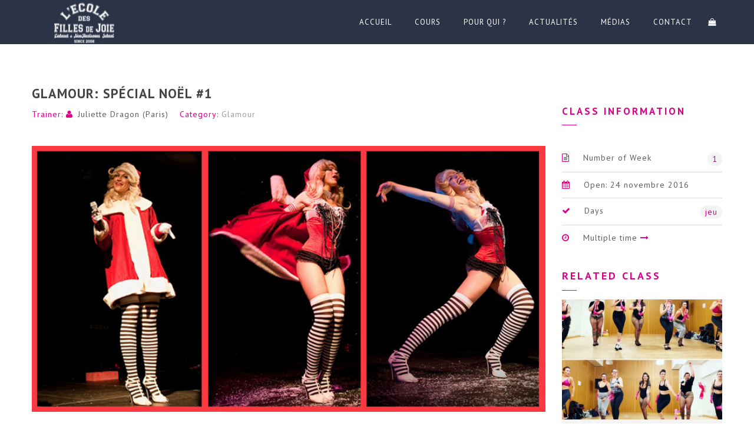

--- FILE ---
content_type: text/html; charset=UTF-8
request_url: https://collectif-surprise-party.com/classes/glamour-hommage-a-marilyn-monroe-4-2/
body_size: 24333
content:
<!doctype html>
<html lang="fr-FR">
<head><meta http-equiv="Content-Type" content="text/html; charset=UTF-8" /><script>if(navigator.userAgent.match(/MSIE|Internet Explorer/i)||navigator.userAgent.match(/Trident\/7\..*?rv:11/i)){var href=document.location.href;if(!href.match(/[?&]nowprocket/)){if(href.indexOf("?")==-1){if(href.indexOf("#")==-1){document.location.href=href+"?nowprocket=1"}else{document.location.href=href.replace("#","?nowprocket=1#")}}else{if(href.indexOf("#")==-1){document.location.href=href+"&nowprocket=1"}else{document.location.href=href.replace("#","&nowprocket=1#")}}}}</script><script>(()=>{class RocketLazyLoadScripts{constructor(){this.v="2.0.4",this.userEvents=["keydown","keyup","mousedown","mouseup","mousemove","mouseover","mouseout","touchmove","touchstart","touchend","touchcancel","wheel","click","dblclick","input"],this.attributeEvents=["onblur","onclick","oncontextmenu","ondblclick","onfocus","onmousedown","onmouseenter","onmouseleave","onmousemove","onmouseout","onmouseover","onmouseup","onmousewheel","onscroll","onsubmit"]}async t(){this.i(),this.o(),/iP(ad|hone)/.test(navigator.userAgent)&&this.h(),this.u(),this.l(this),this.m(),this.k(this),this.p(this),this._(),await Promise.all([this.R(),this.L()]),this.lastBreath=Date.now(),this.S(this),this.P(),this.D(),this.O(),this.M(),await this.C(this.delayedScripts.normal),await this.C(this.delayedScripts.defer),await this.C(this.delayedScripts.async),await this.T(),await this.F(),await this.j(),await this.A(),window.dispatchEvent(new Event("rocket-allScriptsLoaded")),this.everythingLoaded=!0,this.lastTouchEnd&&await new Promise(t=>setTimeout(t,500-Date.now()+this.lastTouchEnd)),this.I(),this.H(),this.U(),this.W()}i(){this.CSPIssue=sessionStorage.getItem("rocketCSPIssue"),document.addEventListener("securitypolicyviolation",t=>{this.CSPIssue||"script-src-elem"!==t.violatedDirective||"data"!==t.blockedURI||(this.CSPIssue=!0,sessionStorage.setItem("rocketCSPIssue",!0))},{isRocket:!0})}o(){window.addEventListener("pageshow",t=>{this.persisted=t.persisted,this.realWindowLoadedFired=!0},{isRocket:!0}),window.addEventListener("pagehide",()=>{this.onFirstUserAction=null},{isRocket:!0})}h(){let t;function e(e){t=e}window.addEventListener("touchstart",e,{isRocket:!0}),window.addEventListener("touchend",function i(o){o.changedTouches[0]&&t.changedTouches[0]&&Math.abs(o.changedTouches[0].pageX-t.changedTouches[0].pageX)<10&&Math.abs(o.changedTouches[0].pageY-t.changedTouches[0].pageY)<10&&o.timeStamp-t.timeStamp<200&&(window.removeEventListener("touchstart",e,{isRocket:!0}),window.removeEventListener("touchend",i,{isRocket:!0}),"INPUT"===o.target.tagName&&"text"===o.target.type||(o.target.dispatchEvent(new TouchEvent("touchend",{target:o.target,bubbles:!0})),o.target.dispatchEvent(new MouseEvent("mouseover",{target:o.target,bubbles:!0})),o.target.dispatchEvent(new PointerEvent("click",{target:o.target,bubbles:!0,cancelable:!0,detail:1,clientX:o.changedTouches[0].clientX,clientY:o.changedTouches[0].clientY})),event.preventDefault()))},{isRocket:!0})}q(t){this.userActionTriggered||("mousemove"!==t.type||this.firstMousemoveIgnored?"keyup"===t.type||"mouseover"===t.type||"mouseout"===t.type||(this.userActionTriggered=!0,this.onFirstUserAction&&this.onFirstUserAction()):this.firstMousemoveIgnored=!0),"click"===t.type&&t.preventDefault(),t.stopPropagation(),t.stopImmediatePropagation(),"touchstart"===this.lastEvent&&"touchend"===t.type&&(this.lastTouchEnd=Date.now()),"click"===t.type&&(this.lastTouchEnd=0),this.lastEvent=t.type,t.composedPath&&t.composedPath()[0].getRootNode()instanceof ShadowRoot&&(t.rocketTarget=t.composedPath()[0]),this.savedUserEvents.push(t)}u(){this.savedUserEvents=[],this.userEventHandler=this.q.bind(this),this.userEvents.forEach(t=>window.addEventListener(t,this.userEventHandler,{passive:!1,isRocket:!0})),document.addEventListener("visibilitychange",this.userEventHandler,{isRocket:!0})}U(){this.userEvents.forEach(t=>window.removeEventListener(t,this.userEventHandler,{passive:!1,isRocket:!0})),document.removeEventListener("visibilitychange",this.userEventHandler,{isRocket:!0}),this.savedUserEvents.forEach(t=>{(t.rocketTarget||t.target).dispatchEvent(new window[t.constructor.name](t.type,t))})}m(){const t="return false",e=Array.from(this.attributeEvents,t=>"data-rocket-"+t),i="["+this.attributeEvents.join("],[")+"]",o="[data-rocket-"+this.attributeEvents.join("],[data-rocket-")+"]",s=(e,i,o)=>{o&&o!==t&&(e.setAttribute("data-rocket-"+i,o),e["rocket"+i]=new Function("event",o),e.setAttribute(i,t))};new MutationObserver(t=>{for(const n of t)"attributes"===n.type&&(n.attributeName.startsWith("data-rocket-")||this.everythingLoaded?n.attributeName.startsWith("data-rocket-")&&this.everythingLoaded&&this.N(n.target,n.attributeName.substring(12)):s(n.target,n.attributeName,n.target.getAttribute(n.attributeName))),"childList"===n.type&&n.addedNodes.forEach(t=>{if(t.nodeType===Node.ELEMENT_NODE)if(this.everythingLoaded)for(const i of[t,...t.querySelectorAll(o)])for(const t of i.getAttributeNames())e.includes(t)&&this.N(i,t.substring(12));else for(const e of[t,...t.querySelectorAll(i)])for(const t of e.getAttributeNames())this.attributeEvents.includes(t)&&s(e,t,e.getAttribute(t))})}).observe(document,{subtree:!0,childList:!0,attributeFilter:[...this.attributeEvents,...e]})}I(){this.attributeEvents.forEach(t=>{document.querySelectorAll("[data-rocket-"+t+"]").forEach(e=>{this.N(e,t)})})}N(t,e){const i=t.getAttribute("data-rocket-"+e);i&&(t.setAttribute(e,i),t.removeAttribute("data-rocket-"+e))}k(t){Object.defineProperty(HTMLElement.prototype,"onclick",{get(){return this.rocketonclick||null},set(e){this.rocketonclick=e,this.setAttribute(t.everythingLoaded?"onclick":"data-rocket-onclick","this.rocketonclick(event)")}})}S(t){function e(e,i){let o=e[i];e[i]=null,Object.defineProperty(e,i,{get:()=>o,set(s){t.everythingLoaded?o=s:e["rocket"+i]=o=s}})}e(document,"onreadystatechange"),e(window,"onload"),e(window,"onpageshow");try{Object.defineProperty(document,"readyState",{get:()=>t.rocketReadyState,set(e){t.rocketReadyState=e},configurable:!0}),document.readyState="loading"}catch(t){console.log("WPRocket DJE readyState conflict, bypassing")}}l(t){this.originalAddEventListener=EventTarget.prototype.addEventListener,this.originalRemoveEventListener=EventTarget.prototype.removeEventListener,this.savedEventListeners=[],EventTarget.prototype.addEventListener=function(e,i,o){o&&o.isRocket||!t.B(e,this)&&!t.userEvents.includes(e)||t.B(e,this)&&!t.userActionTriggered||e.startsWith("rocket-")||t.everythingLoaded?t.originalAddEventListener.call(this,e,i,o):(t.savedEventListeners.push({target:this,remove:!1,type:e,func:i,options:o}),"mouseenter"!==e&&"mouseleave"!==e||t.originalAddEventListener.call(this,e,t.savedUserEvents.push,o))},EventTarget.prototype.removeEventListener=function(e,i,o){o&&o.isRocket||!t.B(e,this)&&!t.userEvents.includes(e)||t.B(e,this)&&!t.userActionTriggered||e.startsWith("rocket-")||t.everythingLoaded?t.originalRemoveEventListener.call(this,e,i,o):t.savedEventListeners.push({target:this,remove:!0,type:e,func:i,options:o})}}J(t,e){this.savedEventListeners=this.savedEventListeners.filter(i=>{let o=i.type,s=i.target||window;return e!==o||t!==s||(this.B(o,s)&&(i.type="rocket-"+o),this.$(i),!1)})}H(){EventTarget.prototype.addEventListener=this.originalAddEventListener,EventTarget.prototype.removeEventListener=this.originalRemoveEventListener,this.savedEventListeners.forEach(t=>this.$(t))}$(t){t.remove?this.originalRemoveEventListener.call(t.target,t.type,t.func,t.options):this.originalAddEventListener.call(t.target,t.type,t.func,t.options)}p(t){let e;function i(e){return t.everythingLoaded?e:e.split(" ").map(t=>"load"===t||t.startsWith("load.")?"rocket-jquery-load":t).join(" ")}function o(o){function s(e){const s=o.fn[e];o.fn[e]=o.fn.init.prototype[e]=function(){return this[0]===window&&t.userActionTriggered&&("string"==typeof arguments[0]||arguments[0]instanceof String?arguments[0]=i(arguments[0]):"object"==typeof arguments[0]&&Object.keys(arguments[0]).forEach(t=>{const e=arguments[0][t];delete arguments[0][t],arguments[0][i(t)]=e})),s.apply(this,arguments),this}}if(o&&o.fn&&!t.allJQueries.includes(o)){const e={DOMContentLoaded:[],"rocket-DOMContentLoaded":[]};for(const t in e)document.addEventListener(t,()=>{e[t].forEach(t=>t())},{isRocket:!0});o.fn.ready=o.fn.init.prototype.ready=function(i){function s(){parseInt(o.fn.jquery)>2?setTimeout(()=>i.bind(document)(o)):i.bind(document)(o)}return"function"==typeof i&&(t.realDomReadyFired?!t.userActionTriggered||t.fauxDomReadyFired?s():e["rocket-DOMContentLoaded"].push(s):e.DOMContentLoaded.push(s)),o([])},s("on"),s("one"),s("off"),t.allJQueries.push(o)}e=o}t.allJQueries=[],o(window.jQuery),Object.defineProperty(window,"jQuery",{get:()=>e,set(t){o(t)}})}P(){const t=new Map;document.write=document.writeln=function(e){const i=document.currentScript,o=document.createRange(),s=i.parentElement;let n=t.get(i);void 0===n&&(n=i.nextSibling,t.set(i,n));const c=document.createDocumentFragment();o.setStart(c,0),c.appendChild(o.createContextualFragment(e)),s.insertBefore(c,n)}}async R(){return new Promise(t=>{this.userActionTriggered?t():this.onFirstUserAction=t})}async L(){return new Promise(t=>{document.addEventListener("DOMContentLoaded",()=>{this.realDomReadyFired=!0,t()},{isRocket:!0})})}async j(){return this.realWindowLoadedFired?Promise.resolve():new Promise(t=>{window.addEventListener("load",t,{isRocket:!0})})}M(){this.pendingScripts=[];this.scriptsMutationObserver=new MutationObserver(t=>{for(const e of t)e.addedNodes.forEach(t=>{"SCRIPT"!==t.tagName||t.noModule||t.isWPRocket||this.pendingScripts.push({script:t,promise:new Promise(e=>{const i=()=>{const i=this.pendingScripts.findIndex(e=>e.script===t);i>=0&&this.pendingScripts.splice(i,1),e()};t.addEventListener("load",i,{isRocket:!0}),t.addEventListener("error",i,{isRocket:!0}),setTimeout(i,1e3)})})})}),this.scriptsMutationObserver.observe(document,{childList:!0,subtree:!0})}async F(){await this.X(),this.pendingScripts.length?(await this.pendingScripts[0].promise,await this.F()):this.scriptsMutationObserver.disconnect()}D(){this.delayedScripts={normal:[],async:[],defer:[]},document.querySelectorAll("script[type$=rocketlazyloadscript]").forEach(t=>{t.hasAttribute("data-rocket-src")?t.hasAttribute("async")&&!1!==t.async?this.delayedScripts.async.push(t):t.hasAttribute("defer")&&!1!==t.defer||"module"===t.getAttribute("data-rocket-type")?this.delayedScripts.defer.push(t):this.delayedScripts.normal.push(t):this.delayedScripts.normal.push(t)})}async _(){await this.L();let t=[];document.querySelectorAll("script[type$=rocketlazyloadscript][data-rocket-src]").forEach(e=>{let i=e.getAttribute("data-rocket-src");if(i&&!i.startsWith("data:")){i.startsWith("//")&&(i=location.protocol+i);try{const o=new URL(i).origin;o!==location.origin&&t.push({src:o,crossOrigin:e.crossOrigin||"module"===e.getAttribute("data-rocket-type")})}catch(t){}}}),t=[...new Map(t.map(t=>[JSON.stringify(t),t])).values()],this.Y(t,"preconnect")}async G(t){if(await this.K(),!0!==t.noModule||!("noModule"in HTMLScriptElement.prototype))return new Promise(e=>{let i;function o(){(i||t).setAttribute("data-rocket-status","executed"),e()}try{if(navigator.userAgent.includes("Firefox/")||""===navigator.vendor||this.CSPIssue)i=document.createElement("script"),[...t.attributes].forEach(t=>{let e=t.nodeName;"type"!==e&&("data-rocket-type"===e&&(e="type"),"data-rocket-src"===e&&(e="src"),i.setAttribute(e,t.nodeValue))}),t.text&&(i.text=t.text),t.nonce&&(i.nonce=t.nonce),i.hasAttribute("src")?(i.addEventListener("load",o,{isRocket:!0}),i.addEventListener("error",()=>{i.setAttribute("data-rocket-status","failed-network"),e()},{isRocket:!0}),setTimeout(()=>{i.isConnected||e()},1)):(i.text=t.text,o()),i.isWPRocket=!0,t.parentNode.replaceChild(i,t);else{const i=t.getAttribute("data-rocket-type"),s=t.getAttribute("data-rocket-src");i?(t.type=i,t.removeAttribute("data-rocket-type")):t.removeAttribute("type"),t.addEventListener("load",o,{isRocket:!0}),t.addEventListener("error",i=>{this.CSPIssue&&i.target.src.startsWith("data:")?(console.log("WPRocket: CSP fallback activated"),t.removeAttribute("src"),this.G(t).then(e)):(t.setAttribute("data-rocket-status","failed-network"),e())},{isRocket:!0}),s?(t.fetchPriority="high",t.removeAttribute("data-rocket-src"),t.src=s):t.src="data:text/javascript;base64,"+window.btoa(unescape(encodeURIComponent(t.text)))}}catch(i){t.setAttribute("data-rocket-status","failed-transform"),e()}});t.setAttribute("data-rocket-status","skipped")}async C(t){const e=t.shift();return e?(e.isConnected&&await this.G(e),this.C(t)):Promise.resolve()}O(){this.Y([...this.delayedScripts.normal,...this.delayedScripts.defer,...this.delayedScripts.async],"preload")}Y(t,e){this.trash=this.trash||[];let i=!0;var o=document.createDocumentFragment();t.forEach(t=>{const s=t.getAttribute&&t.getAttribute("data-rocket-src")||t.src;if(s&&!s.startsWith("data:")){const n=document.createElement("link");n.href=s,n.rel=e,"preconnect"!==e&&(n.as="script",n.fetchPriority=i?"high":"low"),t.getAttribute&&"module"===t.getAttribute("data-rocket-type")&&(n.crossOrigin=!0),t.crossOrigin&&(n.crossOrigin=t.crossOrigin),t.integrity&&(n.integrity=t.integrity),t.nonce&&(n.nonce=t.nonce),o.appendChild(n),this.trash.push(n),i=!1}}),document.head.appendChild(o)}W(){this.trash.forEach(t=>t.remove())}async T(){try{document.readyState="interactive"}catch(t){}this.fauxDomReadyFired=!0;try{await this.K(),this.J(document,"readystatechange"),document.dispatchEvent(new Event("rocket-readystatechange")),await this.K(),document.rocketonreadystatechange&&document.rocketonreadystatechange(),await this.K(),this.J(document,"DOMContentLoaded"),document.dispatchEvent(new Event("rocket-DOMContentLoaded")),await this.K(),this.J(window,"DOMContentLoaded"),window.dispatchEvent(new Event("rocket-DOMContentLoaded"))}catch(t){console.error(t)}}async A(){try{document.readyState="complete"}catch(t){}try{await this.K(),this.J(document,"readystatechange"),document.dispatchEvent(new Event("rocket-readystatechange")),await this.K(),document.rocketonreadystatechange&&document.rocketonreadystatechange(),await this.K(),this.J(window,"load"),window.dispatchEvent(new Event("rocket-load")),await this.K(),window.rocketonload&&window.rocketonload(),await this.K(),this.allJQueries.forEach(t=>t(window).trigger("rocket-jquery-load")),await this.K(),this.J(window,"pageshow");const t=new Event("rocket-pageshow");t.persisted=this.persisted,window.dispatchEvent(t),await this.K(),window.rocketonpageshow&&window.rocketonpageshow({persisted:this.persisted})}catch(t){console.error(t)}}async K(){Date.now()-this.lastBreath>45&&(await this.X(),this.lastBreath=Date.now())}async X(){return document.hidden?new Promise(t=>setTimeout(t)):new Promise(t=>requestAnimationFrame(t))}B(t,e){return e===document&&"readystatechange"===t||(e===document&&"DOMContentLoaded"===t||(e===window&&"DOMContentLoaded"===t||(e===window&&"load"===t||e===window&&"pageshow"===t)))}static run(){(new RocketLazyLoadScripts).t()}}RocketLazyLoadScripts.run()})();</script>

<meta name="viewport" content="width=device-width, initial-scale=1" />
<!-- Favicon-->
	<link rel="shortcut icon" href="https://wordpress.collectif-surprise-party.com/wp-content/uploads/2016/05/logo-EFDJ-BLACK.png" />
<!--[if lt IE 9]>
<script src="https://collectif-surprise-party.com/wp-content/themes/noo-yogi/framework/vendor/respond.min.js"></script>
<![endif]-->
<meta name='robots' content='index, follow, max-image-preview:large, max-snippet:-1, max-video-preview:-1' />

	<!-- This site is optimized with the Yoast SEO plugin v26.7 - https://yoast.com/wordpress/plugins/seo/ -->
	<title>Glamour: spécial Noël #1 - collectif surprise party</title>
<link data-rocket-preload as="style" href="https://fonts.googleapis.com/css?family=Open%20Sans%3A300%2C400%2C500%2C600%2C700%2C800%7CPT%20Sans%3A100%2C300%2C400%2C700%2C900%2C300italic%2C400italic%2C700italic%2C900italic&#038;display=swap" rel="preload">
<link href="https://fonts.googleapis.com/css?family=Open%20Sans%3A300%2C400%2C500%2C600%2C700%2C800%7CPT%20Sans%3A100%2C300%2C400%2C700%2C900%2C300italic%2C400italic%2C700italic%2C900italic&#038;display=swap" media="print" onload="this.media=&#039;all&#039;" rel="stylesheet">
<noscript data-wpr-hosted-gf-parameters=""><link rel="stylesheet" href="https://fonts.googleapis.com/css?family=Open%20Sans%3A300%2C400%2C500%2C600%2C700%2C800%7CPT%20Sans%3A100%2C300%2C400%2C700%2C900%2C300italic%2C400italic%2C700italic%2C900italic&#038;display=swap"></noscript>
	<link rel="canonical" href="https://collectif-surprise-party.com/classes/glamour-hommage-a-marilyn-monroe-4-2/" />
	<meta property="og:locale" content="fr_FR" />
	<meta property="og:type" content="article" />
	<meta property="og:title" content="Glamour: spécial Noël #1 - collectif surprise party" />
	<meta property="og:description" content="Echauffement, assouplissements, techniques de bases et application sur une chorégraphie d&rsquo;Effeuillage burlesque. Performance burlesque sur l&rsquo;Usine à cadeaux du Père Noël : une satyre de notre société de consommation qui tourne à la révolte des lutines de noël. Sexy, impertinent, trash. Tous niveaux. Tarifs : 18€ / 15€ Adh / 13,5€ Motivation / compris dans le forfait annuel." />
	<meta property="og:url" content="https://collectif-surprise-party.com/classes/glamour-hommage-a-marilyn-monroe-4-2/" />
	<meta property="og:site_name" content="collectif surprise party" />
	<meta property="article:modified_time" content="2016-11-22T13:35:58+00:00" />
	<meta property="og:image" content="https://collectif-surprise-party.com/wp-content/uploads/2016/11/junoeltriptic.jpg" />
	<meta property="og:image:width" content="795" />
	<meta property="og:image:height" content="412" />
	<meta property="og:image:type" content="image/jpeg" />
	<meta name="twitter:card" content="summary_large_image" />
	<script type="application/ld+json" class="yoast-schema-graph">{"@context":"https://schema.org","@graph":[{"@type":"WebPage","@id":"https://collectif-surprise-party.com/classes/glamour-hommage-a-marilyn-monroe-4-2/","url":"https://collectif-surprise-party.com/classes/glamour-hommage-a-marilyn-monroe-4-2/","name":"Glamour: spécial Noël #1 - collectif surprise party","isPartOf":{"@id":"https://collectif-surprise-party.com/#website"},"primaryImageOfPage":{"@id":"https://collectif-surprise-party.com/classes/glamour-hommage-a-marilyn-monroe-4-2/#primaryimage"},"image":{"@id":"https://collectif-surprise-party.com/classes/glamour-hommage-a-marilyn-monroe-4-2/#primaryimage"},"thumbnailUrl":"https://collectif-surprise-party.com/wp-content/uploads/2016/11/junoeltriptic.jpg","datePublished":"2016-11-21T09:51:01+00:00","dateModified":"2016-11-22T13:35:58+00:00","breadcrumb":{"@id":"https://collectif-surprise-party.com/classes/glamour-hommage-a-marilyn-monroe-4-2/#breadcrumb"},"inLanguage":"fr-FR","potentialAction":[{"@type":"ReadAction","target":["https://collectif-surprise-party.com/classes/glamour-hommage-a-marilyn-monroe-4-2/"]}]},{"@type":"ImageObject","inLanguage":"fr-FR","@id":"https://collectif-surprise-party.com/classes/glamour-hommage-a-marilyn-monroe-4-2/#primaryimage","url":"https://collectif-surprise-party.com/wp-content/uploads/2016/11/junoeltriptic.jpg","contentUrl":"https://collectif-surprise-party.com/wp-content/uploads/2016/11/junoeltriptic.jpg","width":795,"height":412,"caption":"cabaret de noel des filles de joie"},{"@type":"BreadcrumbList","@id":"https://collectif-surprise-party.com/classes/glamour-hommage-a-marilyn-monroe-4-2/#breadcrumb","itemListElement":[{"@type":"ListItem","position":1,"name":"Accueil","item":"https://collectif-surprise-party.com/"},{"@type":"ListItem","position":2,"name":"Classes","item":"https://collectif-surprise-party.com/classes/"},{"@type":"ListItem","position":3,"name":"Glamour: spécial Noël #1"}]},{"@type":"WebSite","@id":"https://collectif-surprise-party.com/#website","url":"https://collectif-surprise-party.com/","name":"collectif surprise party","description":"Cours d&#039;effeuillages burlesque, enterrement de vie de jeunes filles, cours particulier sur Paris","potentialAction":[{"@type":"SearchAction","target":{"@type":"EntryPoint","urlTemplate":"https://collectif-surprise-party.com/?s={search_term_string}"},"query-input":{"@type":"PropertyValueSpecification","valueRequired":true,"valueName":"search_term_string"}}],"inLanguage":"fr-FR"}]}</script>
	<!-- / Yoast SEO plugin. -->


<link rel='dns-prefetch' href='//fonts.googleapis.com' />
<link href='https://fonts.gstatic.com' crossorigin rel='preconnect' />
<link rel="alternate" type="application/rss+xml" title="collectif surprise party &raquo; Flux" href="https://collectif-surprise-party.com/feed/" />
<link rel="alternate" type="application/rss+xml" title="collectif surprise party &raquo; Flux des commentaires" href="https://collectif-surprise-party.com/comments/feed/" />
<link rel="alternate" type="application/rss+xml" title="collectif surprise party &raquo; Glamour: spécial Noël #1 Flux des commentaires" href="https://collectif-surprise-party.com/classes/glamour-hommage-a-marilyn-monroe-4-2/feed/" />
<link rel="alternate" title="oEmbed (JSON)" type="application/json+oembed" href="https://collectif-surprise-party.com/wp-json/oembed/1.0/embed?url=https%3A%2F%2Fcollectif-surprise-party.com%2Fclasses%2Fglamour-hommage-a-marilyn-monroe-4-2%2F" />
<link rel="alternate" title="oEmbed (XML)" type="text/xml+oembed" href="https://collectif-surprise-party.com/wp-json/oembed/1.0/embed?url=https%3A%2F%2Fcollectif-surprise-party.com%2Fclasses%2Fglamour-hommage-a-marilyn-monroe-4-2%2F&#038;format=xml" />
<style id='wp-img-auto-sizes-contain-inline-css' type='text/css'>
img:is([sizes=auto i],[sizes^="auto," i]){contain-intrinsic-size:3000px 1500px}
/*# sourceURL=wp-img-auto-sizes-contain-inline-css */
</style>
<link data-minify="1" rel='stylesheet' id='simple_signup_form_style-css' href='https://collectif-surprise-party.com/wp-content/cache/min/1/wp-content/plugins/simple-signup-form/templates/assets/css/ssf.css?ver=1689586260' type='text/css' media='all' />

<link data-minify="1" rel='stylesheet' id='twbbwg-global-css' href='https://collectif-surprise-party.com/wp-content/cache/min/1/wp-content/plugins/photo-gallery/booster/assets/css/global.css?ver=1689586260' type='text/css' media='all' />
<link rel='stylesheet' id='sbi_styles-css' href='https://collectif-surprise-party.com/wp-content/plugins/instagram-feed/css/sbi-styles.min.css?ver=6.10.0' type='text/css' media='all' />
<style id='wp-emoji-styles-inline-css' type='text/css'>

	img.wp-smiley, img.emoji {
		display: inline !important;
		border: none !important;
		box-shadow: none !important;
		height: 1em !important;
		width: 1em !important;
		margin: 0 0.07em !important;
		vertical-align: -0.1em !important;
		background: none !important;
		padding: 0 !important;
	}
/*# sourceURL=wp-emoji-styles-inline-css */
</style>
<style id='wp-block-library-inline-css' type='text/css'>
:root{--wp-block-synced-color:#7a00df;--wp-block-synced-color--rgb:122,0,223;--wp-bound-block-color:var(--wp-block-synced-color);--wp-editor-canvas-background:#ddd;--wp-admin-theme-color:#007cba;--wp-admin-theme-color--rgb:0,124,186;--wp-admin-theme-color-darker-10:#006ba1;--wp-admin-theme-color-darker-10--rgb:0,107,160.5;--wp-admin-theme-color-darker-20:#005a87;--wp-admin-theme-color-darker-20--rgb:0,90,135;--wp-admin-border-width-focus:2px}@media (min-resolution:192dpi){:root{--wp-admin-border-width-focus:1.5px}}.wp-element-button{cursor:pointer}:root .has-very-light-gray-background-color{background-color:#eee}:root .has-very-dark-gray-background-color{background-color:#313131}:root .has-very-light-gray-color{color:#eee}:root .has-very-dark-gray-color{color:#313131}:root .has-vivid-green-cyan-to-vivid-cyan-blue-gradient-background{background:linear-gradient(135deg,#00d084,#0693e3)}:root .has-purple-crush-gradient-background{background:linear-gradient(135deg,#34e2e4,#4721fb 50%,#ab1dfe)}:root .has-hazy-dawn-gradient-background{background:linear-gradient(135deg,#faaca8,#dad0ec)}:root .has-subdued-olive-gradient-background{background:linear-gradient(135deg,#fafae1,#67a671)}:root .has-atomic-cream-gradient-background{background:linear-gradient(135deg,#fdd79a,#004a59)}:root .has-nightshade-gradient-background{background:linear-gradient(135deg,#330968,#31cdcf)}:root .has-midnight-gradient-background{background:linear-gradient(135deg,#020381,#2874fc)}:root{--wp--preset--font-size--normal:16px;--wp--preset--font-size--huge:42px}.has-regular-font-size{font-size:1em}.has-larger-font-size{font-size:2.625em}.has-normal-font-size{font-size:var(--wp--preset--font-size--normal)}.has-huge-font-size{font-size:var(--wp--preset--font-size--huge)}.has-text-align-center{text-align:center}.has-text-align-left{text-align:left}.has-text-align-right{text-align:right}.has-fit-text{white-space:nowrap!important}#end-resizable-editor-section{display:none}.aligncenter{clear:both}.items-justified-left{justify-content:flex-start}.items-justified-center{justify-content:center}.items-justified-right{justify-content:flex-end}.items-justified-space-between{justify-content:space-between}.screen-reader-text{border:0;clip-path:inset(50%);height:1px;margin:-1px;overflow:hidden;padding:0;position:absolute;width:1px;word-wrap:normal!important}.screen-reader-text:focus{background-color:#ddd;clip-path:none;color:#444;display:block;font-size:1em;height:auto;left:5px;line-height:normal;padding:15px 23px 14px;text-decoration:none;top:5px;width:auto;z-index:100000}html :where(.has-border-color){border-style:solid}html :where([style*=border-top-color]){border-top-style:solid}html :where([style*=border-right-color]){border-right-style:solid}html :where([style*=border-bottom-color]){border-bottom-style:solid}html :where([style*=border-left-color]){border-left-style:solid}html :where([style*=border-width]){border-style:solid}html :where([style*=border-top-width]){border-top-style:solid}html :where([style*=border-right-width]){border-right-style:solid}html :where([style*=border-bottom-width]){border-bottom-style:solid}html :where([style*=border-left-width]){border-left-style:solid}html :where(img[class*=wp-image-]){height:auto;max-width:100%}:where(figure){margin:0 0 1em}html :where(.is-position-sticky){--wp-admin--admin-bar--position-offset:var(--wp-admin--admin-bar--height,0px)}@media screen and (max-width:600px){html :where(.is-position-sticky){--wp-admin--admin-bar--position-offset:0px}}

/*# sourceURL=wp-block-library-inline-css */
</style><link data-minify="1" rel='stylesheet' id='wc-blocks-style-css' href='https://collectif-surprise-party.com/wp-content/cache/min/1/wp-content/plugins/woocommerce/assets/client/blocks/wc-blocks.css?ver=1705487282' type='text/css' media='all' />
<style id='global-styles-inline-css' type='text/css'>
:root{--wp--preset--aspect-ratio--square: 1;--wp--preset--aspect-ratio--4-3: 4/3;--wp--preset--aspect-ratio--3-4: 3/4;--wp--preset--aspect-ratio--3-2: 3/2;--wp--preset--aspect-ratio--2-3: 2/3;--wp--preset--aspect-ratio--16-9: 16/9;--wp--preset--aspect-ratio--9-16: 9/16;--wp--preset--color--black: #000000;--wp--preset--color--cyan-bluish-gray: #abb8c3;--wp--preset--color--white: #ffffff;--wp--preset--color--pale-pink: #f78da7;--wp--preset--color--vivid-red: #cf2e2e;--wp--preset--color--luminous-vivid-orange: #ff6900;--wp--preset--color--luminous-vivid-amber: #fcb900;--wp--preset--color--light-green-cyan: #7bdcb5;--wp--preset--color--vivid-green-cyan: #00d084;--wp--preset--color--pale-cyan-blue: #8ed1fc;--wp--preset--color--vivid-cyan-blue: #0693e3;--wp--preset--color--vivid-purple: #9b51e0;--wp--preset--gradient--vivid-cyan-blue-to-vivid-purple: linear-gradient(135deg,rgb(6,147,227) 0%,rgb(155,81,224) 100%);--wp--preset--gradient--light-green-cyan-to-vivid-green-cyan: linear-gradient(135deg,rgb(122,220,180) 0%,rgb(0,208,130) 100%);--wp--preset--gradient--luminous-vivid-amber-to-luminous-vivid-orange: linear-gradient(135deg,rgb(252,185,0) 0%,rgb(255,105,0) 100%);--wp--preset--gradient--luminous-vivid-orange-to-vivid-red: linear-gradient(135deg,rgb(255,105,0) 0%,rgb(207,46,46) 100%);--wp--preset--gradient--very-light-gray-to-cyan-bluish-gray: linear-gradient(135deg,rgb(238,238,238) 0%,rgb(169,184,195) 100%);--wp--preset--gradient--cool-to-warm-spectrum: linear-gradient(135deg,rgb(74,234,220) 0%,rgb(151,120,209) 20%,rgb(207,42,186) 40%,rgb(238,44,130) 60%,rgb(251,105,98) 80%,rgb(254,248,76) 100%);--wp--preset--gradient--blush-light-purple: linear-gradient(135deg,rgb(255,206,236) 0%,rgb(152,150,240) 100%);--wp--preset--gradient--blush-bordeaux: linear-gradient(135deg,rgb(254,205,165) 0%,rgb(254,45,45) 50%,rgb(107,0,62) 100%);--wp--preset--gradient--luminous-dusk: linear-gradient(135deg,rgb(255,203,112) 0%,rgb(199,81,192) 50%,rgb(65,88,208) 100%);--wp--preset--gradient--pale-ocean: linear-gradient(135deg,rgb(255,245,203) 0%,rgb(182,227,212) 50%,rgb(51,167,181) 100%);--wp--preset--gradient--electric-grass: linear-gradient(135deg,rgb(202,248,128) 0%,rgb(113,206,126) 100%);--wp--preset--gradient--midnight: linear-gradient(135deg,rgb(2,3,129) 0%,rgb(40,116,252) 100%);--wp--preset--font-size--small: 13px;--wp--preset--font-size--medium: 20px;--wp--preset--font-size--large: 36px;--wp--preset--font-size--x-large: 42px;--wp--preset--spacing--20: 0.44rem;--wp--preset--spacing--30: 0.67rem;--wp--preset--spacing--40: 1rem;--wp--preset--spacing--50: 1.5rem;--wp--preset--spacing--60: 2.25rem;--wp--preset--spacing--70: 3.38rem;--wp--preset--spacing--80: 5.06rem;--wp--preset--shadow--natural: 6px 6px 9px rgba(0, 0, 0, 0.2);--wp--preset--shadow--deep: 12px 12px 50px rgba(0, 0, 0, 0.4);--wp--preset--shadow--sharp: 6px 6px 0px rgba(0, 0, 0, 0.2);--wp--preset--shadow--outlined: 6px 6px 0px -3px rgb(255, 255, 255), 6px 6px rgb(0, 0, 0);--wp--preset--shadow--crisp: 6px 6px 0px rgb(0, 0, 0);}:where(.is-layout-flex){gap: 0.5em;}:where(.is-layout-grid){gap: 0.5em;}body .is-layout-flex{display: flex;}.is-layout-flex{flex-wrap: wrap;align-items: center;}.is-layout-flex > :is(*, div){margin: 0;}body .is-layout-grid{display: grid;}.is-layout-grid > :is(*, div){margin: 0;}:where(.wp-block-columns.is-layout-flex){gap: 2em;}:where(.wp-block-columns.is-layout-grid){gap: 2em;}:where(.wp-block-post-template.is-layout-flex){gap: 1.25em;}:where(.wp-block-post-template.is-layout-grid){gap: 1.25em;}.has-black-color{color: var(--wp--preset--color--black) !important;}.has-cyan-bluish-gray-color{color: var(--wp--preset--color--cyan-bluish-gray) !important;}.has-white-color{color: var(--wp--preset--color--white) !important;}.has-pale-pink-color{color: var(--wp--preset--color--pale-pink) !important;}.has-vivid-red-color{color: var(--wp--preset--color--vivid-red) !important;}.has-luminous-vivid-orange-color{color: var(--wp--preset--color--luminous-vivid-orange) !important;}.has-luminous-vivid-amber-color{color: var(--wp--preset--color--luminous-vivid-amber) !important;}.has-light-green-cyan-color{color: var(--wp--preset--color--light-green-cyan) !important;}.has-vivid-green-cyan-color{color: var(--wp--preset--color--vivid-green-cyan) !important;}.has-pale-cyan-blue-color{color: var(--wp--preset--color--pale-cyan-blue) !important;}.has-vivid-cyan-blue-color{color: var(--wp--preset--color--vivid-cyan-blue) !important;}.has-vivid-purple-color{color: var(--wp--preset--color--vivid-purple) !important;}.has-black-background-color{background-color: var(--wp--preset--color--black) !important;}.has-cyan-bluish-gray-background-color{background-color: var(--wp--preset--color--cyan-bluish-gray) !important;}.has-white-background-color{background-color: var(--wp--preset--color--white) !important;}.has-pale-pink-background-color{background-color: var(--wp--preset--color--pale-pink) !important;}.has-vivid-red-background-color{background-color: var(--wp--preset--color--vivid-red) !important;}.has-luminous-vivid-orange-background-color{background-color: var(--wp--preset--color--luminous-vivid-orange) !important;}.has-luminous-vivid-amber-background-color{background-color: var(--wp--preset--color--luminous-vivid-amber) !important;}.has-light-green-cyan-background-color{background-color: var(--wp--preset--color--light-green-cyan) !important;}.has-vivid-green-cyan-background-color{background-color: var(--wp--preset--color--vivid-green-cyan) !important;}.has-pale-cyan-blue-background-color{background-color: var(--wp--preset--color--pale-cyan-blue) !important;}.has-vivid-cyan-blue-background-color{background-color: var(--wp--preset--color--vivid-cyan-blue) !important;}.has-vivid-purple-background-color{background-color: var(--wp--preset--color--vivid-purple) !important;}.has-black-border-color{border-color: var(--wp--preset--color--black) !important;}.has-cyan-bluish-gray-border-color{border-color: var(--wp--preset--color--cyan-bluish-gray) !important;}.has-white-border-color{border-color: var(--wp--preset--color--white) !important;}.has-pale-pink-border-color{border-color: var(--wp--preset--color--pale-pink) !important;}.has-vivid-red-border-color{border-color: var(--wp--preset--color--vivid-red) !important;}.has-luminous-vivid-orange-border-color{border-color: var(--wp--preset--color--luminous-vivid-orange) !important;}.has-luminous-vivid-amber-border-color{border-color: var(--wp--preset--color--luminous-vivid-amber) !important;}.has-light-green-cyan-border-color{border-color: var(--wp--preset--color--light-green-cyan) !important;}.has-vivid-green-cyan-border-color{border-color: var(--wp--preset--color--vivid-green-cyan) !important;}.has-pale-cyan-blue-border-color{border-color: var(--wp--preset--color--pale-cyan-blue) !important;}.has-vivid-cyan-blue-border-color{border-color: var(--wp--preset--color--vivid-cyan-blue) !important;}.has-vivid-purple-border-color{border-color: var(--wp--preset--color--vivid-purple) !important;}.has-vivid-cyan-blue-to-vivid-purple-gradient-background{background: var(--wp--preset--gradient--vivid-cyan-blue-to-vivid-purple) !important;}.has-light-green-cyan-to-vivid-green-cyan-gradient-background{background: var(--wp--preset--gradient--light-green-cyan-to-vivid-green-cyan) !important;}.has-luminous-vivid-amber-to-luminous-vivid-orange-gradient-background{background: var(--wp--preset--gradient--luminous-vivid-amber-to-luminous-vivid-orange) !important;}.has-luminous-vivid-orange-to-vivid-red-gradient-background{background: var(--wp--preset--gradient--luminous-vivid-orange-to-vivid-red) !important;}.has-very-light-gray-to-cyan-bluish-gray-gradient-background{background: var(--wp--preset--gradient--very-light-gray-to-cyan-bluish-gray) !important;}.has-cool-to-warm-spectrum-gradient-background{background: var(--wp--preset--gradient--cool-to-warm-spectrum) !important;}.has-blush-light-purple-gradient-background{background: var(--wp--preset--gradient--blush-light-purple) !important;}.has-blush-bordeaux-gradient-background{background: var(--wp--preset--gradient--blush-bordeaux) !important;}.has-luminous-dusk-gradient-background{background: var(--wp--preset--gradient--luminous-dusk) !important;}.has-pale-ocean-gradient-background{background: var(--wp--preset--gradient--pale-ocean) !important;}.has-electric-grass-gradient-background{background: var(--wp--preset--gradient--electric-grass) !important;}.has-midnight-gradient-background{background: var(--wp--preset--gradient--midnight) !important;}.has-small-font-size{font-size: var(--wp--preset--font-size--small) !important;}.has-medium-font-size{font-size: var(--wp--preset--font-size--medium) !important;}.has-large-font-size{font-size: var(--wp--preset--font-size--large) !important;}.has-x-large-font-size{font-size: var(--wp--preset--font-size--x-large) !important;}
/*# sourceURL=global-styles-inline-css */
</style>

<style id='classic-theme-styles-inline-css' type='text/css'>
/*! This file is auto-generated */
.wp-block-button__link{color:#fff;background-color:#32373c;border-radius:9999px;box-shadow:none;text-decoration:none;padding:calc(.667em + 2px) calc(1.333em + 2px);font-size:1.125em}.wp-block-file__button{background:#32373c;color:#fff;text-decoration:none}
/*# sourceURL=/wp-includes/css/classic-themes.min.css */
</style>
<link data-minify="1" rel='stylesheet' id='bwg_fonts-css' href='https://collectif-surprise-party.com/wp-content/cache/min/1/wp-content/plugins/photo-gallery/css/bwg-fonts/fonts.css?ver=1689586260' type='text/css' media='all' />
<link rel='stylesheet' id='sumoselect-css' href='https://collectif-surprise-party.com/wp-content/plugins/photo-gallery/css/sumoselect.min.css?ver=3.4.6' type='text/css' media='all' />
<link rel='stylesheet' id='mCustomScrollbar-css' href='https://collectif-surprise-party.com/wp-content/plugins/photo-gallery/css/jquery.mCustomScrollbar.min.css?ver=3.1.5' type='text/css' media='all' />
<link rel='stylesheet' id='bwg_frontend-css' href='https://collectif-surprise-party.com/wp-content/plugins/photo-gallery/css/styles.min.css?ver=1.8.35' type='text/css' media='all' />
<link data-minify="1" rel='stylesheet' id='rs-plugin-settings-css' href='https://collectif-surprise-party.com/wp-content/cache/min/1/wp-content/plugins/revslider/public/assets/css/rs6.css?ver=1689586260' type='text/css' media='all' />
<style id='rs-plugin-settings-inline-css' type='text/css'>
#rs-demo-id {}
/*# sourceURL=rs-plugin-settings-inline-css */
</style>
<style id='woocommerce-inline-inline-css' type='text/css'>
.woocommerce form .form-row .required { visibility: visible; }
/*# sourceURL=woocommerce-inline-inline-css */
</style>
<link data-minify="1" rel='stylesheet' id='noo-timetable-css' href='https://collectif-surprise-party.com/wp-content/cache/min/1/wp-content/plugins/noo-timetable/assets/css/noo-timetable.css?ver=1689586260' type='text/css' media='all' />
<link data-minify="1" rel='stylesheet' id='noo-timetable-schedule-css' href='https://collectif-surprise-party.com/wp-content/cache/min/1/wp-content/plugins/noo-timetable/assets/css/noo-timetable-schedule.css?ver=1689586260' type='text/css' media='all' />
<link data-minify="1" rel='stylesheet' id='font-awesome-css' href='https://collectif-surprise-party.com/wp-content/cache/min/1/wp-content/plugins/noo-timetable/assets/vendor/fontawesome/css/font-awesome.min.css?ver=1689586260' type='text/css' media='all' />
<link data-minify="1" rel='stylesheet' id='dashicons-css' href='https://collectif-surprise-party.com/wp-content/cache/min/1/wp-includes/css/dashicons.min.css?ver=1689586260' type='text/css' media='all' />
<link data-minify="1" rel='stylesheet' id='noo-main-style-css' href='https://collectif-surprise-party.com/wp-content/cache/min/1/wp-content/themes/noo-yogi/assets/css/noo.css?ver=1689586261' type='text/css' media='all' />
<link data-minify="1" rel='stylesheet' id='noo-woocommerce-css' href='https://collectif-surprise-party.com/wp-content/cache/min/1/wp-content/themes/noo-yogi/assets/css/woocommerce.css?ver=1689586261' type='text/css' media='all' />
<link data-minify="1" rel='stylesheet' id='noo-custom-style-css' href='https://collectif-surprise-party.com/wp-content/cache/min/1/wp-content/uploads/noo_yogi/custom.css?ver=1689586261' type='text/css' media='all' />
<link data-minify="1" rel='stylesheet' id='noo-style-css' href='https://collectif-surprise-party.com/wp-content/cache/min/1/wp-content/themes/noo-yogi-child/style.css?ver=1689586261' type='text/css' media='all' />
<link data-minify="1" rel='stylesheet' id='vendor-font-awesome-css-css' href='https://collectif-surprise-party.com/wp-content/cache/min/1/wp-content/themes/noo-yogi/framework/vendor/fontawesome/css/font-awesome.min.css?ver=1689586261' type='text/css' media='all' />
<link data-minify="1" rel='stylesheet' id='owl.carousel-css' href='https://collectif-surprise-party.com/wp-content/cache/min/1/wp-content/themes/noo-yogi/assets/css/owl.carousel.css?ver=1689586261' type='text/css' media='all' />
<link data-minify="1" rel='stylesheet' id='owl.theme-css' href='https://collectif-surprise-party.com/wp-content/cache/min/1/wp-content/themes/noo-yogi/assets/css/owl.theme.css?ver=1689586261' type='text/css' media='all' />

<style id='rocket-lazyload-inline-css' type='text/css'>
.rll-youtube-player{position:relative;padding-bottom:56.23%;height:0;overflow:hidden;max-width:100%;}.rll-youtube-player:focus-within{outline: 2px solid currentColor;outline-offset: 5px;}.rll-youtube-player iframe{position:absolute;top:0;left:0;width:100%;height:100%;z-index:100;background:0 0}.rll-youtube-player img{bottom:0;display:block;left:0;margin:auto;max-width:100%;width:100%;position:absolute;right:0;top:0;border:none;height:auto;-webkit-transition:.4s all;-moz-transition:.4s all;transition:.4s all}.rll-youtube-player img:hover{-webkit-filter:brightness(75%)}.rll-youtube-player .play{height:100%;width:100%;left:0;top:0;position:absolute;background:url(https://collectif-surprise-party.com/wp-content/plugins/wp-rocket/assets/img/youtube.png) no-repeat center;background-color: transparent !important;cursor:pointer;border:none;}
/*# sourceURL=rocket-lazyload-inline-css */
</style>
<script type="text/javascript" src="https://collectif-surprise-party.com/wp-includes/js/jquery/jquery.min.js?ver=3.7.1" id="jquery-core-js"></script>
<script type="text/javascript" src="https://collectif-surprise-party.com/wp-includes/js/jquery/jquery-migrate.min.js?ver=3.4.1" id="jquery-migrate-js" data-rocket-defer defer></script>
<script data-minify="1" type="text/javascript" src="https://collectif-surprise-party.com/wp-content/cache/min/1/wp-content/plugins/photo-gallery/booster/assets/js/circle-progress.js?ver=1689586261" id="twbbwg-circle-js" data-rocket-defer defer></script>
<script type="text/javascript" id="twbbwg-global-js-extra">
/* <![CDATA[ */
var twb = {"nonce":"cd66ec24ca","ajax_url":"https://collectif-surprise-party.com/wp-admin/admin-ajax.php","plugin_url":"https://collectif-surprise-party.com/wp-content/plugins/photo-gallery/booster","href":"https://collectif-surprise-party.com/wp-admin/admin.php?page=twbbwg_photo-gallery"};
var twb = {"nonce":"cd66ec24ca","ajax_url":"https://collectif-surprise-party.com/wp-admin/admin-ajax.php","plugin_url":"https://collectif-surprise-party.com/wp-content/plugins/photo-gallery/booster","href":"https://collectif-surprise-party.com/wp-admin/admin.php?page=twbbwg_photo-gallery"};
//# sourceURL=twbbwg-global-js-extra
/* ]]> */
</script>
<script data-minify="1" type="text/javascript" src="https://collectif-surprise-party.com/wp-content/cache/min/1/wp-content/plugins/photo-gallery/booster/assets/js/global.js?ver=1689586261" id="twbbwg-global-js" data-rocket-defer defer></script>
<script type="text/javascript" src="https://collectif-surprise-party.com/wp-content/plugins/photo-gallery/js/jquery.sumoselect.min.js?ver=3.4.6" id="sumoselect-js" data-rocket-defer defer></script>
<script type="text/javascript" src="https://collectif-surprise-party.com/wp-content/plugins/photo-gallery/js/tocca.min.js?ver=2.0.9" id="bwg_mobile-js" data-rocket-defer defer></script>
<script type="text/javascript" src="https://collectif-surprise-party.com/wp-content/plugins/photo-gallery/js/jquery.mCustomScrollbar.concat.min.js?ver=3.1.5" id="mCustomScrollbar-js" data-rocket-defer defer></script>
<script type="text/javascript" src="https://collectif-surprise-party.com/wp-content/plugins/photo-gallery/js/jquery.fullscreen.min.js?ver=0.6.0" id="jquery-fullscreen-js" data-rocket-defer defer></script>
<script type="text/javascript" id="bwg_frontend-js-extra">
/* <![CDATA[ */
var bwg_objectsL10n = {"bwg_field_required":"field is required.","bwg_mail_validation":"This is not a valid email address.","bwg_search_result":"There are no images matching your search.","bwg_select_tag":"Select Tag","bwg_order_by":"Order By","bwg_search":"Search","bwg_show_ecommerce":"Show Ecommerce","bwg_hide_ecommerce":"Hide Ecommerce","bwg_show_comments":"Show Comments","bwg_hide_comments":"Hide Comments","bwg_restore":"Restore","bwg_maximize":"Maximize","bwg_fullscreen":"Fullscreen","bwg_exit_fullscreen":"Exit Fullscreen","bwg_search_tag":"SEARCH...","bwg_tag_no_match":"No tags found","bwg_all_tags_selected":"All tags selected","bwg_tags_selected":"tags selected","play":"Play","pause":"Pause","is_pro":"","bwg_play":"Play","bwg_pause":"Pause","bwg_hide_info":"Hide info","bwg_show_info":"Show info","bwg_hide_rating":"Hide rating","bwg_show_rating":"Show rating","ok":"Ok","cancel":"Cancel","select_all":"Select all","lazy_load":"0","lazy_loader":"https://collectif-surprise-party.com/wp-content/plugins/photo-gallery/images/ajax_loader.png","front_ajax":"0","bwg_tag_see_all":"see all tags","bwg_tag_see_less":"see less tags"};
//# sourceURL=bwg_frontend-js-extra
/* ]]> */
</script>
<script type="text/javascript" src="https://collectif-surprise-party.com/wp-content/plugins/photo-gallery/js/scripts.min.js?ver=1.8.35" id="bwg_frontend-js" data-rocket-defer defer></script>
<script type="text/javascript" src="https://collectif-surprise-party.com/wp-content/plugins/revslider/public/assets/js/rbtools.min.js?ver=6.2.23" id="tp-tools-js" data-rocket-defer defer></script>
<script type="text/javascript" src="https://collectif-surprise-party.com/wp-content/plugins/revslider/public/assets/js/rs6.min.js?ver=6.2.23" id="revmin-js" data-rocket-defer defer></script>
<script type="text/javascript" src="https://collectif-surprise-party.com/wp-content/plugins/woocommerce/assets/js/jquery-blockui/jquery.blockUI.min.js?ver=2.7.0-wc.10.4.3" id="wc-jquery-blockui-js" data-wp-strategy="defer" data-rocket-defer defer></script>
<script type="text/javascript" id="wc-add-to-cart-js-extra">
/* <![CDATA[ */
var wc_add_to_cart_params = {"ajax_url":"/wp-admin/admin-ajax.php","wc_ajax_url":"/?wc-ajax=%%endpoint%%","i18n_view_cart":"Voir le panier","cart_url":"https://collectif-surprise-party.com/cart/","is_cart":"","cart_redirect_after_add":"no"};
//# sourceURL=wc-add-to-cart-js-extra
/* ]]> */
</script>
<script type="text/javascript" src="https://collectif-surprise-party.com/wp-content/plugins/woocommerce/assets/js/frontend/add-to-cart.min.js?ver=10.4.3" id="wc-add-to-cart-js" data-wp-strategy="defer" data-rocket-defer defer></script>
<script type="text/javascript" src="https://collectif-surprise-party.com/wp-content/plugins/woocommerce/assets/js/js-cookie/js.cookie.min.js?ver=2.1.4-wc.10.4.3" id="wc-js-cookie-js" defer="defer" data-wp-strategy="defer"></script>
<script type="text/javascript" id="woocommerce-js-extra">
/* <![CDATA[ */
var woocommerce_params = {"ajax_url":"/wp-admin/admin-ajax.php","wc_ajax_url":"/?wc-ajax=%%endpoint%%","i18n_password_show":"Afficher le mot de passe","i18n_password_hide":"Masquer le mot de passe"};
//# sourceURL=woocommerce-js-extra
/* ]]> */
</script>
<script type="text/javascript" src="https://collectif-surprise-party.com/wp-content/plugins/woocommerce/assets/js/frontend/woocommerce.min.js?ver=10.4.3" id="woocommerce-js" defer="defer" data-wp-strategy="defer"></script>
<script data-minify="1" type="text/javascript" src="https://collectif-surprise-party.com/wp-content/cache/min/1/wp-content/plugins/js_composer/assets/js/vendors/woocommerce-add-to-cart.js?ver=1689586261" id="vc_woocommerce-add-to-cart-js-js" data-rocket-defer defer></script>
<script type="text/javascript" src="https://collectif-surprise-party.com/wp-content/themes/noo-yogi/framework/vendor/modernizr-2.7.1.min.js" id="vendor-modernizr-js" data-rocket-defer defer></script>
<link rel="https://api.w.org/" href="https://collectif-surprise-party.com/wp-json/" /><link rel="EditURI" type="application/rsd+xml" title="RSD" href="https://collectif-surprise-party.com/xmlrpc.php?rsd" />
<link rel='shortlink' href='https://collectif-surprise-party.com/?p=1959' />
	<noscript><style>.woocommerce-product-gallery{ opacity: 1 !important; }</style></noscript>
	<meta name="generator" content="Powered by WPBakery Page Builder - drag and drop page builder for WordPress."/>
<meta name="generator" content="Powered by Slider Revolution 6.2.23 - responsive, Mobile-Friendly Slider Plugin for WordPress with comfortable drag and drop interface." />
<script type="rocketlazyloadscript" data-rocket-type="text/javascript">function setREVStartSize(e){
			//window.requestAnimationFrame(function() {				 
				window.RSIW = window.RSIW===undefined ? window.innerWidth : window.RSIW;	
				window.RSIH = window.RSIH===undefined ? window.innerHeight : window.RSIH;	
				try {								
					var pw = document.getElementById(e.c).parentNode.offsetWidth,
						newh;
					pw = pw===0 || isNaN(pw) ? window.RSIW : pw;
					e.tabw = e.tabw===undefined ? 0 : parseInt(e.tabw);
					e.thumbw = e.thumbw===undefined ? 0 : parseInt(e.thumbw);
					e.tabh = e.tabh===undefined ? 0 : parseInt(e.tabh);
					e.thumbh = e.thumbh===undefined ? 0 : parseInt(e.thumbh);
					e.tabhide = e.tabhide===undefined ? 0 : parseInt(e.tabhide);
					e.thumbhide = e.thumbhide===undefined ? 0 : parseInt(e.thumbhide);
					e.mh = e.mh===undefined || e.mh=="" || e.mh==="auto" ? 0 : parseInt(e.mh,0);		
					if(e.layout==="fullscreen" || e.l==="fullscreen") 						
						newh = Math.max(e.mh,window.RSIH);					
					else{					
						e.gw = Array.isArray(e.gw) ? e.gw : [e.gw];
						for (var i in e.rl) if (e.gw[i]===undefined || e.gw[i]===0) e.gw[i] = e.gw[i-1];					
						e.gh = e.el===undefined || e.el==="" || (Array.isArray(e.el) && e.el.length==0)? e.gh : e.el;
						e.gh = Array.isArray(e.gh) ? e.gh : [e.gh];
						for (var i in e.rl) if (e.gh[i]===undefined || e.gh[i]===0) e.gh[i] = e.gh[i-1];
											
						var nl = new Array(e.rl.length),
							ix = 0,						
							sl;					
						e.tabw = e.tabhide>=pw ? 0 : e.tabw;
						e.thumbw = e.thumbhide>=pw ? 0 : e.thumbw;
						e.tabh = e.tabhide>=pw ? 0 : e.tabh;
						e.thumbh = e.thumbhide>=pw ? 0 : e.thumbh;					
						for (var i in e.rl) nl[i] = e.rl[i]<window.RSIW ? 0 : e.rl[i];
						sl = nl[0];									
						for (var i in nl) if (sl>nl[i] && nl[i]>0) { sl = nl[i]; ix=i;}															
						var m = pw>(e.gw[ix]+e.tabw+e.thumbw) ? 1 : (pw-(e.tabw+e.thumbw)) / (e.gw[ix]);					
						newh =  (e.gh[ix] * m) + (e.tabh + e.thumbh);
					}				
					if(window.rs_init_css===undefined) window.rs_init_css = document.head.appendChild(document.createElement("style"));					
					document.getElementById(e.c).height = newh+"px";
					window.rs_init_css.innerHTML += "#"+e.c+"_wrapper { height: "+newh+"px }";				
				} catch(e){
					console.log("Failure at Presize of Slider:" + e)
				}					   
			//});
		  };</script>
<style id="noo-timetable-css-inline" type="text/css">.noo-class-schedule-shortcode .fc-month-view .fc-scroller,.noo-class-schedule-shortcode .fc-agendaWeek-view .fc-scroller{overflow-x:visible !important;overflow-y:visible !important;}.noo-class-schedule-shortcode.background-event .fc-view .fc-body .fc-time-grid .fc-event,.noo-class-schedule-shortcode .fc-view .fc-body .fc-time-grid .fc-event .fc-content .fc-category,.noo-class-schedule-shortcode .fc-month-view .fc-popover .fc-header,.noo-responsive-schedule-wrap .res-sche-navigation .prev:focus,.noo-responsive-schedule-wrap .res-sche-navigation .next:focus,.noo-responsive-schedule-wrap .res-sche-navigation .prev:hover,.noo-responsive-schedule-wrap .res-sche-navigation .next:hover,.noo-class-schedule-shortcode .fc-month-view .fc-today.fc-day-number span,.noo-class-schedule-shortcode .fc-toolbar .fc-button:focus,.noo-class-schedule-shortcode .fc-toolbar .fc-button:hover,.noo-class-schedule-shortcode .fc-view .fc-head table .fc-resource-cell,.noo-class-schedule-shortcode .fc-view .fc-head table .fc-widget-header{background-color:#fff;}.noo-class-schedule-shortcode.background-event .fc-view .fc-body .fc-time-grid .fc-event,.noo-class-schedule-shortcode .fc-month-view .fc-holiday{background-color:#cf3d6f;}.noo-responsive-schedule-wrap .res-sche-navigation .prev:focus,.noo-responsive-schedule-wrap .res-sche-navigation .next:focus,.noo-responsive-schedule-wrap .res-sche-navigation .prev:hover,.noo-responsive-schedule-wrap .res-sche-navigation .next:hover{color:#fff;}.noo-class-schedule-shortcode .fc-view .fc-head td,.noo-class-schedule-shortcode .fc-view .fc-head table .fc-resource-cell,.noo-class-schedule-shortcode .fc-view .fc-head table .fc-widget-header{border-color:rgba(217,217,217,0.20);}.noo-filters ul li a:hover,.noo-filters ul li a:focus{color:#fff;}.noo-filters ul li a.selected{color:#fff;}.noo-filters ul li a.selected:before{border-color:#fff;}.noo-class-schedule-shortcode .fc-view .fc-body .fc-time-grid .fc-event .fc-ribbon,.noo-responsive-schedule-wrap .res-sche-navigation .prev,.noo-responsive-schedule-wrap .res-sche-navigation .next,.noo-class-schedule-shortcode .fc-toolbar .fc-button{color:#fff;border-color:#fff;}.noo-class-schedule-shortcode .fc-view .fc-body .fc-time-grid .fc-event.fc-noo-class.show-icon .fc-content:before,.noo-class-schedule-shortcode .fc-view .fc-body .fc-time-grid .fc-event.fc-noo-event.show-icon .fc-content:before{color:#fff;}.noo-responsive-schedule-wrap .res-sche-navigation .next:hover,.noo-class-schedule-shortcode .fc-month-view .fc-popover .fc-header .fc-close,.noo-class-schedule-shortcode .fc-month-view .fc-popover .fc-header,.noo-class-schedule-shortcode .fc-toolbar .fc-button:focus,.noo-class-schedule-shortcode .fc-toolbar .fc-button:hover,.noo-class-schedule-shortcode .fc-month-view .fc-today.fc-day-number span,.noo-class-schedule-shortcode .fc-view .fc-head table .fc-axis,.noo-class-schedule-shortcode .fc-view .fc-head table .fc-resource-cell,.noo-class-schedule-shortcode .fc-view .fc-head table .fc-day-header{color:#333}.noo-responsive-schedule-wrap .item-weekday.today,.noo-class-schedule-shortcode .fc-view .fc-bg .fc-today,.noo-class-schedule-shortcode .fc-view .fc-list-table .fc-today{background-color:#fcf8e3;}</style><style id="noo-timetable-css-inline-color" type="text/css">.noo-class-shortcode article.hentry.class_category_f6ced8 .content-meta i,.noo-class-shortcode article.hentry.class_category_f6ced8 a:not(.button){color:#f6ced8;}.noo-class-shortcode article.hentry.class_category_f6ced8 a:not(.button):hover{color:#e26282;}.noo-class-shortcode article.hentry.class_category_f6ced8 .button{background-color:#f6ced8;}.noo-class-shortcode article.hentry.class_category_f6ced8 .button:hover{background-color:#e26282;}.noo-class-shortcode article.hentry.class_category_f6d8ce .content-meta i,.noo-class-shortcode article.hentry.class_category_f6d8ce a:not(.button){color:#f6d8ce;}.noo-class-shortcode article.hentry.class_category_f6d8ce a:not(.button):hover{color:#e28262;}.noo-class-shortcode article.hentry.class_category_f6d8ce .button{background-color:#f6d8ce;}.noo-class-shortcode article.hentry.class_category_f6d8ce .button:hover{background-color:#e28262;}.noo-class-shortcode article.hentry.class_category_f6ced8 .content-meta i,.noo-class-shortcode article.hentry.class_category_f6ced8 a:not(.button){color:#f6ced8;}.noo-class-shortcode article.hentry.class_category_f6ced8 a:not(.button):hover{color:#e26282;}.noo-class-shortcode article.hentry.class_category_f6ced8 .button{background-color:#f6ced8;}.noo-class-shortcode article.hentry.class_category_f6ced8 .button:hover{background-color:#e26282;}.noo-class-shortcode article.hentry.class_category_cee3f6 .content-meta i,.noo-class-shortcode article.hentry.class_category_cee3f6 a:not(.button){color:#cee3f6;}.noo-class-shortcode article.hentry.class_category_cee3f6 a:not(.button):hover{color:#62a5e2;}.noo-class-shortcode article.hentry.class_category_cee3f6 .button{background-color:#cee3f6;}.noo-class-shortcode article.hentry.class_category_cee3f6 .button:hover{background-color:#62a5e2;}.noo-class-shortcode article.hentry.class_category_cee3f6 .content-meta i,.noo-class-shortcode article.hentry.class_category_cee3f6 a:not(.button){color:#cee3f6;}.noo-class-shortcode article.hentry.class_category_cee3f6 a:not(.button):hover{color:#62a5e2;}.noo-class-shortcode article.hentry.class_category_cee3f6 .button{background-color:#cee3f6;}.noo-class-shortcode article.hentry.class_category_cee3f6 .button:hover{background-color:#62a5e2;}.noo-class-shortcode article.hentry.class_category_cee3f6 .content-meta i,.noo-class-shortcode article.hentry.class_category_cee3f6 a:not(.button){color:#cee3f6;}.noo-class-shortcode article.hentry.class_category_cee3f6 a:not(.button):hover{color:#62a5e2;}.noo-class-shortcode article.hentry.class_category_cee3f6 .button{background-color:#cee3f6;}.noo-class-shortcode article.hentry.class_category_cee3f6 .button:hover{background-color:#62a5e2;}.noo-class-shortcode article.hentry.class_category_f6ced8 .content-meta i,.noo-class-shortcode article.hentry.class_category_f6ced8 a:not(.button){color:#f6ced8;}.noo-class-shortcode article.hentry.class_category_f6ced8 a:not(.button):hover{color:#e26282;}.noo-class-shortcode article.hentry.class_category_f6ced8 .button{background-color:#f6ced8;}.noo-class-shortcode article.hentry.class_category_f6ced8 .button:hover{background-color:#e26282;}.noo-class-shortcode article.hentry.class_category_f6ced8 .content-meta i,.noo-class-shortcode article.hentry.class_category_f6ced8 a:not(.button){color:#f6ced8;}.noo-class-shortcode article.hentry.class_category_f6ced8 a:not(.button):hover{color:#e26282;}.noo-class-shortcode article.hentry.class_category_f6ced8 .button{background-color:#f6ced8;}.noo-class-shortcode article.hentry.class_category_f6ced8 .button:hover{background-color:#e26282;}.noo-class-shortcode article.hentry.class_category_f6ced8 .content-meta i,.noo-class-shortcode article.hentry.class_category_f6ced8 a:not(.button){color:#f6ced8;}.noo-class-shortcode article.hentry.class_category_f6ced8 a:not(.button):hover{color:#e26282;}.noo-class-shortcode article.hentry.class_category_f6ced8 .button{background-color:#f6ced8;}.noo-class-shortcode article.hentry.class_category_f6ced8 .button:hover{background-color:#e26282;}.noo-class-shortcode article.hentry.class_category_f6ced8 .content-meta i,.noo-class-shortcode article.hentry.class_category_f6ced8 a:not(.button){color:#f6ced8;}.noo-class-shortcode article.hentry.class_category_f6ced8 a:not(.button):hover{color:#e26282;}.noo-class-shortcode article.hentry.class_category_f6ced8 .button{background-color:#f6ced8;}.noo-class-shortcode article.hentry.class_category_f6ced8 .button:hover{background-color:#e26282;}.noo-class-shortcode article.hentry.class_category_cee3f6 .content-meta i,.noo-class-shortcode article.hentry.class_category_cee3f6 a:not(.button){color:#cee3f6;}.noo-class-shortcode article.hentry.class_category_cee3f6 a:not(.button):hover{color:#62a5e2;}.noo-class-shortcode article.hentry.class_category_cee3f6 .button{background-color:#cee3f6;}.noo-class-shortcode article.hentry.class_category_cee3f6 .button:hover{background-color:#62a5e2;}.noo-class-shortcode article.hentry.class_category_f6ced8 .content-meta i,.noo-class-shortcode article.hentry.class_category_f6ced8 a:not(.button){color:#f6ced8;}.noo-class-shortcode article.hentry.class_category_f6ced8 a:not(.button):hover{color:#e26282;}.noo-class-shortcode article.hentry.class_category_f6ced8 .button{background-color:#f6ced8;}.noo-class-shortcode article.hentry.class_category_f6ced8 .button:hover{background-color:#e26282;}.noo-class-shortcode article.hentry.class_category_f6ced8 .content-meta i,.noo-class-shortcode article.hentry.class_category_f6ced8 a:not(.button){color:#f6ced8;}.noo-class-shortcode article.hentry.class_category_f6ced8 a:not(.button):hover{color:#e26282;}.noo-class-shortcode article.hentry.class_category_f6ced8 .button{background-color:#f6ced8;}.noo-class-shortcode article.hentry.class_category_f6ced8 .button:hover{background-color:#e26282;}.noo-class-shortcode article.hentry.class_category_f6ced8 .content-meta i,.noo-class-shortcode article.hentry.class_category_f6ced8 a:not(.button){color:#f6ced8;}.noo-class-shortcode article.hentry.class_category_f6ced8 a:not(.button):hover{color:#e26282;}.noo-class-shortcode article.hentry.class_category_f6ced8 .button{background-color:#f6ced8;}.noo-class-shortcode article.hentry.class_category_f6ced8 .button:hover{background-color:#e26282;}.noo-class-shortcode article.hentry.class_category_cee3f6 .content-meta i,.noo-class-shortcode article.hentry.class_category_cee3f6 a:not(.button){color:#cee3f6;}.noo-class-shortcode article.hentry.class_category_cee3f6 a:not(.button):hover{color:#62a5e2;}.noo-class-shortcode article.hentry.class_category_cee3f6 .button{background-color:#cee3f6;}.noo-class-shortcode article.hentry.class_category_cee3f6 .button:hover{background-color:#62a5e2;}.noo-class-shortcode article.hentry.class_category_f6ced8 .content-meta i,.noo-class-shortcode article.hentry.class_category_f6ced8 a:not(.button){color:#f6ced8;}.noo-class-shortcode article.hentry.class_category_f6ced8 a:not(.button):hover{color:#e26282;}.noo-class-shortcode article.hentry.class_category_f6ced8 .button{background-color:#f6ced8;}.noo-class-shortcode article.hentry.class_category_f6ced8 .button:hover{background-color:#e26282;}.noo-class-shortcode article.hentry.class_category_f6ced8 .content-meta i,.noo-class-shortcode article.hentry.class_category_f6ced8 a:not(.button){color:#f6ced8;}.noo-class-shortcode article.hentry.class_category_f6ced8 a:not(.button):hover{color:#e26282;}.noo-class-shortcode article.hentry.class_category_f6ced8 .button{background-color:#f6ced8;}.noo-class-shortcode article.hentry.class_category_f6ced8 .button:hover{background-color:#e26282;}.noo-class-shortcode article.hentry.class_category_f6ced8 .content-meta i,.noo-class-shortcode article.hentry.class_category_f6ced8 a:not(.button){color:#f6ced8;}.noo-class-shortcode article.hentry.class_category_f6ced8 a:not(.button):hover{color:#e26282;}.noo-class-shortcode article.hentry.class_category_f6ced8 .button{background-color:#f6ced8;}.noo-class-shortcode article.hentry.class_category_f6ced8 .button:hover{background-color:#e26282;}.noo-class-shortcode article.hentry.class_category_f6ced8 .content-meta i,.noo-class-shortcode article.hentry.class_category_f6ced8 a:not(.button){color:#f6ced8;}.noo-class-shortcode article.hentry.class_category_f6ced8 a:not(.button):hover{color:#e26282;}.noo-class-shortcode article.hentry.class_category_f6ced8 .button{background-color:#f6ced8;}.noo-class-shortcode article.hentry.class_category_f6ced8 .button:hover{background-color:#e26282;}.noo-class-shortcode article.hentry.class_category_f6ced8 .content-meta i,.noo-class-shortcode article.hentry.class_category_f6ced8 a:not(.button){color:#f6ced8;}.noo-class-shortcode article.hentry.class_category_f6ced8 a:not(.button):hover{color:#e26282;}.noo-class-shortcode article.hentry.class_category_f6ced8 .button{background-color:#f6ced8;}.noo-class-shortcode article.hentry.class_category_f6ced8 .button:hover{background-color:#e26282;}.noo-class-shortcode article.hentry.class_category_f6ced8 .content-meta i,.noo-class-shortcode article.hentry.class_category_f6ced8 a:not(.button){color:#f6ced8;}.noo-class-shortcode article.hentry.class_category_f6ced8 a:not(.button):hover{color:#e26282;}.noo-class-shortcode article.hentry.class_category_f6ced8 .button{background-color:#f6ced8;}.noo-class-shortcode article.hentry.class_category_f6ced8 .button:hover{background-color:#e26282;}.noo-class-shortcode article.hentry.class_category_f6ced8 .content-meta i,.noo-class-shortcode article.hentry.class_category_f6ced8 a:not(.button){color:#f6ced8;}.noo-class-shortcode article.hentry.class_category_f6ced8 a:not(.button):hover{color:#e26282;}.noo-class-shortcode article.hentry.class_category_f6ced8 .button{background-color:#f6ced8;}.noo-class-shortcode article.hentry.class_category_f6ced8 .button:hover{background-color:#e26282;}.noo-class-shortcode article.hentry.class_category_f6ced8 .content-meta i,.noo-class-shortcode article.hentry.class_category_f6ced8 a:not(.button){color:#f6ced8;}.noo-class-shortcode article.hentry.class_category_f6ced8 a:not(.button):hover{color:#e26282;}.noo-class-shortcode article.hentry.class_category_f6ced8 .button{background-color:#f6ced8;}.noo-class-shortcode article.hentry.class_category_f6ced8 .button:hover{background-color:#e26282;}.noo-class-shortcode article.hentry.class_category_cee3f6 .content-meta i,.noo-class-shortcode article.hentry.class_category_cee3f6 a:not(.button){color:#cee3f6;}.noo-class-shortcode article.hentry.class_category_cee3f6 a:not(.button):hover{color:#62a5e2;}.noo-class-shortcode article.hentry.class_category_cee3f6 .button{background-color:#cee3f6;}.noo-class-shortcode article.hentry.class_category_cee3f6 .button:hover{background-color:#62a5e2;}.noo-class-shortcode article.hentry.class_category_f6ced8 .content-meta i,.noo-class-shortcode article.hentry.class_category_f6ced8 a:not(.button){color:#f6ced8;}.noo-class-shortcode article.hentry.class_category_f6ced8 a:not(.button):hover{color:#e26282;}.noo-class-shortcode article.hentry.class_category_f6ced8 .button{background-color:#f6ced8;}.noo-class-shortcode article.hentry.class_category_f6ced8 .button:hover{background-color:#e26282;}.noo-class-shortcode article.hentry.class_category_cee3f6 .content-meta i,.noo-class-shortcode article.hentry.class_category_cee3f6 a:not(.button){color:#cee3f6;}.noo-class-shortcode article.hentry.class_category_cee3f6 a:not(.button):hover{color:#62a5e2;}.noo-class-shortcode article.hentry.class_category_cee3f6 .button{background-color:#cee3f6;}.noo-class-shortcode article.hentry.class_category_cee3f6 .button:hover{background-color:#62a5e2;}.noo-class-shortcode article.hentry.class_category_f6ced8 .content-meta i,.noo-class-shortcode article.hentry.class_category_f6ced8 a:not(.button){color:#f6ced8;}.noo-class-shortcode article.hentry.class_category_f6ced8 a:not(.button):hover{color:#e26282;}.noo-class-shortcode article.hentry.class_category_f6ced8 .button{background-color:#f6ced8;}.noo-class-shortcode article.hentry.class_category_f6ced8 .button:hover{background-color:#e26282;}.noo-class-shortcode article.hentry.class_category_f6ced8 .content-meta i,.noo-class-shortcode article.hentry.class_category_f6ced8 a:not(.button){color:#f6ced8;}.noo-class-shortcode article.hentry.class_category_f6ced8 a:not(.button):hover{color:#e26282;}.noo-class-shortcode article.hentry.class_category_f6ced8 .button{background-color:#f6ced8;}.noo-class-shortcode article.hentry.class_category_f6ced8 .button:hover{background-color:#e26282;}.noo-class-shortcode article.hentry.class_category_f6ced8 .content-meta i,.noo-class-shortcode article.hentry.class_category_f6ced8 a:not(.button){color:#f6ced8;}.noo-class-shortcode article.hentry.class_category_f6ced8 a:not(.button):hover{color:#e26282;}.noo-class-shortcode article.hentry.class_category_f6ced8 .button{background-color:#f6ced8;}.noo-class-shortcode article.hentry.class_category_f6ced8 .button:hover{background-color:#e26282;}.noo-class-shortcode article.hentry.class_category_f6ced8 .content-meta i,.noo-class-shortcode article.hentry.class_category_f6ced8 a:not(.button){color:#f6ced8;}.noo-class-shortcode article.hentry.class_category_f6ced8 a:not(.button):hover{color:#e26282;}.noo-class-shortcode article.hentry.class_category_f6ced8 .button{background-color:#f6ced8;}.noo-class-shortcode article.hentry.class_category_f6ced8 .button:hover{background-color:#e26282;}.noo-class-shortcode article.hentry.class_category_f6ced8 .content-meta i,.noo-class-shortcode article.hentry.class_category_f6ced8 a:not(.button){color:#f6ced8;}.noo-class-shortcode article.hentry.class_category_f6ced8 a:not(.button):hover{color:#e26282;}.noo-class-shortcode article.hentry.class_category_f6ced8 .button{background-color:#f6ced8;}.noo-class-shortcode article.hentry.class_category_f6ced8 .button:hover{background-color:#e26282;}.noo-class-shortcode article.hentry.class_category_f6ced8 .content-meta i,.noo-class-shortcode article.hentry.class_category_f6ced8 a:not(.button){color:#f6ced8;}.noo-class-shortcode article.hentry.class_category_f6ced8 a:not(.button):hover{color:#e26282;}.noo-class-shortcode article.hentry.class_category_f6ced8 .button{background-color:#f6ced8;}.noo-class-shortcode article.hentry.class_category_f6ced8 .button:hover{background-color:#e26282;}.noo-class-shortcode article.hentry.class_category_f6ced8 .content-meta i,.noo-class-shortcode article.hentry.class_category_f6ced8 a:not(.button){color:#f6ced8;}.noo-class-shortcode article.hentry.class_category_f6ced8 a:not(.button):hover{color:#e26282;}.noo-class-shortcode article.hentry.class_category_f6ced8 .button{background-color:#f6ced8;}.noo-class-shortcode article.hentry.class_category_f6ced8 .button:hover{background-color:#e26282;}.noo-class-shortcode article.hentry.class_category_cee3f6 .content-meta i,.noo-class-shortcode article.hentry.class_category_cee3f6 a:not(.button){color:#cee3f6;}.noo-class-shortcode article.hentry.class_category_cee3f6 a:not(.button):hover{color:#62a5e2;}.noo-class-shortcode article.hentry.class_category_cee3f6 .button{background-color:#cee3f6;}.noo-class-shortcode article.hentry.class_category_cee3f6 .button:hover{background-color:#62a5e2;}.noo-class-shortcode article.hentry. .content-meta i,.noo-class-shortcode article.hentry. a:not(.button){color:;}.noo-class-shortcode article.hentry. a:not(.button):hover{color:#000000;}.noo-class-shortcode article.hentry. .button{background-color:;}.noo-class-shortcode article.hentry. .button:hover{background-color:#000000;}.noo-class-shortcode article.hentry. .content-meta i,.noo-class-shortcode article.hentry. a:not(.button){color:;}.noo-class-shortcode article.hentry. a:not(.button):hover{color:#000000;}.noo-class-shortcode article.hentry. .button{background-color:;}.noo-class-shortcode article.hentry. .button:hover{background-color:#000000;}.noo-class-shortcode article.hentry.class_category_f6ced8 .content-meta i,.noo-class-shortcode article.hentry.class_category_f6ced8 a:not(.button){color:#f6ced8;}.noo-class-shortcode article.hentry.class_category_f6ced8 a:not(.button):hover{color:#e26282;}.noo-class-shortcode article.hentry.class_category_f6ced8 .button{background-color:#f6ced8;}.noo-class-shortcode article.hentry.class_category_f6ced8 .button:hover{background-color:#e26282;}.noo-class-shortcode article.hentry.class_category_f6ced8 .content-meta i,.noo-class-shortcode article.hentry.class_category_f6ced8 a:not(.button){color:#f6ced8;}.noo-class-shortcode article.hentry.class_category_f6ced8 a:not(.button):hover{color:#e26282;}.noo-class-shortcode article.hentry.class_category_f6ced8 .button{background-color:#f6ced8;}.noo-class-shortcode article.hentry.class_category_f6ced8 .button:hover{background-color:#e26282;}.noo-class-shortcode article.hentry.class_category_f6ced8 .content-meta i,.noo-class-shortcode article.hentry.class_category_f6ced8 a:not(.button){color:#f6ced8;}.noo-class-shortcode article.hentry.class_category_f6ced8 a:not(.button):hover{color:#e26282;}.noo-class-shortcode article.hentry.class_category_f6ced8 .button{background-color:#f6ced8;}.noo-class-shortcode article.hentry.class_category_f6ced8 .button:hover{background-color:#e26282;}.noo-class-shortcode article.hentry.class_category_f6ced8 .content-meta i,.noo-class-shortcode article.hentry.class_category_f6ced8 a:not(.button){color:#f6ced8;}.noo-class-shortcode article.hentry.class_category_f6ced8 a:not(.button):hover{color:#e26282;}.noo-class-shortcode article.hentry.class_category_f6ced8 .button{background-color:#f6ced8;}.noo-class-shortcode article.hentry.class_category_f6ced8 .button:hover{background-color:#e26282;}.noo-class-shortcode article.hentry. .content-meta i,.noo-class-shortcode article.hentry. a:not(.button){color:;}.noo-class-shortcode article.hentry. a:not(.button):hover{color:#000000;}.noo-class-shortcode article.hentry. .button{background-color:;}.noo-class-shortcode article.hentry. .button:hover{background-color:#000000;}.noo-class-shortcode article.hentry.class_category_f6ced8 .content-meta i,.noo-class-shortcode article.hentry.class_category_f6ced8 a:not(.button){color:#f6ced8;}.noo-class-shortcode article.hentry.class_category_f6ced8 a:not(.button):hover{color:#e26282;}.noo-class-shortcode article.hentry.class_category_f6ced8 .button{background-color:#f6ced8;}.noo-class-shortcode article.hentry.class_category_f6ced8 .button:hover{background-color:#e26282;}.noo-class-shortcode article.hentry.class_category_f6ced8 .content-meta i,.noo-class-shortcode article.hentry.class_category_f6ced8 a:not(.button){color:#f6ced8;}.noo-class-shortcode article.hentry.class_category_f6ced8 a:not(.button):hover{color:#e26282;}.noo-class-shortcode article.hentry.class_category_f6ced8 .button{background-color:#f6ced8;}.noo-class-shortcode article.hentry.class_category_f6ced8 .button:hover{background-color:#e26282;}.noo-class-shortcode article.hentry.class_category_f6ced8 .content-meta i,.noo-class-shortcode article.hentry.class_category_f6ced8 a:not(.button){color:#f6ced8;}.noo-class-shortcode article.hentry.class_category_f6ced8 a:not(.button):hover{color:#e26282;}.noo-class-shortcode article.hentry.class_category_f6ced8 .button{background-color:#f6ced8;}.noo-class-shortcode article.hentry.class_category_f6ced8 .button:hover{background-color:#e26282;}.noo-class-shortcode article.hentry. .content-meta i,.noo-class-shortcode article.hentry. a:not(.button){color:;}.noo-class-shortcode article.hentry. a:not(.button):hover{color:#000000;}.noo-class-shortcode article.hentry. .button{background-color:;}.noo-class-shortcode article.hentry. .button:hover{background-color:#000000;}.noo-class-shortcode article.hentry.class_category_f6ced8 .content-meta i,.noo-class-shortcode article.hentry.class_category_f6ced8 a:not(.button){color:#f6ced8;}.noo-class-shortcode article.hentry.class_category_f6ced8 a:not(.button):hover{color:#e26282;}.noo-class-shortcode article.hentry.class_category_f6ced8 .button{background-color:#f6ced8;}.noo-class-shortcode article.hentry.class_category_f6ced8 .button:hover{background-color:#e26282;}.noo-class-shortcode article.hentry.class_category_f6ced8 .content-meta i,.noo-class-shortcode article.hentry.class_category_f6ced8 a:not(.button){color:#f6ced8;}.noo-class-shortcode article.hentry.class_category_f6ced8 a:not(.button):hover{color:#e26282;}.noo-class-shortcode article.hentry.class_category_f6ced8 .button{background-color:#f6ced8;}.noo-class-shortcode article.hentry.class_category_f6ced8 .button:hover{background-color:#e26282;}.noo-class-shortcode article.hentry.class_category_f6ced8 .content-meta i,.noo-class-shortcode article.hentry.class_category_f6ced8 a:not(.button){color:#f6ced8;}.noo-class-shortcode article.hentry.class_category_f6ced8 a:not(.button):hover{color:#e26282;}.noo-class-shortcode article.hentry.class_category_f6ced8 .button{background-color:#f6ced8;}.noo-class-shortcode article.hentry.class_category_f6ced8 .button:hover{background-color:#e26282;}.noo-class-shortcode article.hentry. .content-meta i,.noo-class-shortcode article.hentry. a:not(.button){color:;}.noo-class-shortcode article.hentry. a:not(.button):hover{color:#000000;}.noo-class-shortcode article.hentry. .button{background-color:;}.noo-class-shortcode article.hentry. .button:hover{background-color:#000000;}.noo-class-shortcode article.hentry.class_category_f6ced8 .content-meta i,.noo-class-shortcode article.hentry.class_category_f6ced8 a:not(.button){color:#f6ced8;}.noo-class-shortcode article.hentry.class_category_f6ced8 a:not(.button):hover{color:#e26282;}.noo-class-shortcode article.hentry.class_category_f6ced8 .button{background-color:#f6ced8;}.noo-class-shortcode article.hentry.class_category_f6ced8 .button:hover{background-color:#e26282;}.noo-class-shortcode article.hentry.class_category_f6ced8 .content-meta i,.noo-class-shortcode article.hentry.class_category_f6ced8 a:not(.button){color:#f6ced8;}.noo-class-shortcode article.hentry.class_category_f6ced8 a:not(.button):hover{color:#e26282;}.noo-class-shortcode article.hentry.class_category_f6ced8 .button{background-color:#f6ced8;}.noo-class-shortcode article.hentry.class_category_f6ced8 .button:hover{background-color:#e26282;}.noo-class-shortcode article.hentry.class_category_f6ced8 .content-meta i,.noo-class-shortcode article.hentry.class_category_f6ced8 a:not(.button){color:#f6ced8;}.noo-class-shortcode article.hentry.class_category_f6ced8 a:not(.button):hover{color:#e26282;}.noo-class-shortcode article.hentry.class_category_f6ced8 .button{background-color:#f6ced8;}.noo-class-shortcode article.hentry.class_category_f6ced8 .button:hover{background-color:#e26282;}.noo-class-shortcode article.hentry.class_category_f6ced8 .content-meta i,.noo-class-shortcode article.hentry.class_category_f6ced8 a:not(.button){color:#f6ced8;}.noo-class-shortcode article.hentry.class_category_f6ced8 a:not(.button):hover{color:#e26282;}.noo-class-shortcode article.hentry.class_category_f6ced8 .button{background-color:#f6ced8;}.noo-class-shortcode article.hentry.class_category_f6ced8 .button:hover{background-color:#e26282;}.noo-class-shortcode article.hentry.class_category_f6ced8 .content-meta i,.noo-class-shortcode article.hentry.class_category_f6ced8 a:not(.button){color:#f6ced8;}.noo-class-shortcode article.hentry.class_category_f6ced8 a:not(.button):hover{color:#e26282;}.noo-class-shortcode article.hentry.class_category_f6ced8 .button{background-color:#f6ced8;}.noo-class-shortcode article.hentry.class_category_f6ced8 .button:hover{background-color:#e26282;}.noo-class-shortcode article.hentry.class_category_f6ced8 .content-meta i,.noo-class-shortcode article.hentry.class_category_f6ced8 a:not(.button){color:#f6ced8;}.noo-class-shortcode article.hentry.class_category_f6ced8 a:not(.button):hover{color:#e26282;}.noo-class-shortcode article.hentry.class_category_f6ced8 .button{background-color:#f6ced8;}.noo-class-shortcode article.hentry.class_category_f6ced8 .button:hover{background-color:#e26282;}.noo-class-shortcode article.hentry.class_category_f6ced8 .content-meta i,.noo-class-shortcode article.hentry.class_category_f6ced8 a:not(.button){color:#f6ced8;}.noo-class-shortcode article.hentry.class_category_f6ced8 a:not(.button):hover{color:#e26282;}.noo-class-shortcode article.hentry.class_category_f6ced8 .button{background-color:#f6ced8;}.noo-class-shortcode article.hentry.class_category_f6ced8 .button:hover{background-color:#e26282;}.noo-class-shortcode article.hentry. .content-meta i,.noo-class-shortcode article.hentry. a:not(.button){color:;}.noo-class-shortcode article.hentry. a:not(.button):hover{color:#000000;}.noo-class-shortcode article.hentry. .button{background-color:;}.noo-class-shortcode article.hentry. .button:hover{background-color:#000000;}.noo-class-shortcode article.hentry.class_category_cee3f6 .content-meta i,.noo-class-shortcode article.hentry.class_category_cee3f6 a:not(.button){color:#cee3f6;}.noo-class-shortcode article.hentry.class_category_cee3f6 a:not(.button):hover{color:#62a5e2;}.noo-class-shortcode article.hentry.class_category_cee3f6 .button{background-color:#cee3f6;}.noo-class-shortcode article.hentry.class_category_cee3f6 .button:hover{background-color:#62a5e2;}.noo-class-shortcode article.hentry.class_category_f6d8ce .content-meta i,.noo-class-shortcode article.hentry.class_category_f6d8ce a:not(.button){color:#f6d8ce;}.noo-class-shortcode article.hentry.class_category_f6d8ce a:not(.button):hover{color:#e28262;}.noo-class-shortcode article.hentry.class_category_f6d8ce .button{background-color:#f6d8ce;}.noo-class-shortcode article.hentry.class_category_f6d8ce .button:hover{background-color:#e28262;}.noo-class-shortcode article.hentry.class_category_f6d8ce .content-meta i,.noo-class-shortcode article.hentry.class_category_f6d8ce a:not(.button){color:#f6d8ce;}.noo-class-shortcode article.hentry.class_category_f6d8ce a:not(.button):hover{color:#e28262;}.noo-class-shortcode article.hentry.class_category_f6d8ce .button{background-color:#f6d8ce;}.noo-class-shortcode article.hentry.class_category_f6d8ce .button:hover{background-color:#e28262;}.noo-class-shortcode article.hentry.class_category_f6ced8 .content-meta i,.noo-class-shortcode article.hentry.class_category_f6ced8 a:not(.button){color:#f6ced8;}.noo-class-shortcode article.hentry.class_category_f6ced8 a:not(.button):hover{color:#e26282;}.noo-class-shortcode article.hentry.class_category_f6ced8 .button{background-color:#f6ced8;}.noo-class-shortcode article.hentry.class_category_f6ced8 .button:hover{background-color:#e26282;}.noo-class-shortcode article.hentry.class_category_cee3f6 .content-meta i,.noo-class-shortcode article.hentry.class_category_cee3f6 a:not(.button){color:#cee3f6;}.noo-class-shortcode article.hentry.class_category_cee3f6 a:not(.button):hover{color:#62a5e2;}.noo-class-shortcode article.hentry.class_category_cee3f6 .button{background-color:#cee3f6;}.noo-class-shortcode article.hentry.class_category_cee3f6 .button:hover{background-color:#62a5e2;}.noo-class-shortcode article.hentry.class_category_f6ced8 .content-meta i,.noo-class-shortcode article.hentry.class_category_f6ced8 a:not(.button){color:#f6ced8;}.noo-class-shortcode article.hentry.class_category_f6ced8 a:not(.button):hover{color:#e26282;}.noo-class-shortcode article.hentry.class_category_f6ced8 .button{background-color:#f6ced8;}.noo-class-shortcode article.hentry.class_category_f6ced8 .button:hover{background-color:#e26282;}.noo-class-shortcode article.hentry.class_category_cee3f6 .content-meta i,.noo-class-shortcode article.hentry.class_category_cee3f6 a:not(.button){color:#cee3f6;}.noo-class-shortcode article.hentry.class_category_cee3f6 a:not(.button):hover{color:#62a5e2;}.noo-class-shortcode article.hentry.class_category_cee3f6 .button{background-color:#cee3f6;}.noo-class-shortcode article.hentry.class_category_cee3f6 .button:hover{background-color:#62a5e2;}.noo-class-shortcode article.hentry.class_category_cee3f6 .content-meta i,.noo-class-shortcode article.hentry.class_category_cee3f6 a:not(.button){color:#cee3f6;}.noo-class-shortcode article.hentry.class_category_cee3f6 a:not(.button):hover{color:#62a5e2;}.noo-class-shortcode article.hentry.class_category_cee3f6 .button{background-color:#cee3f6;}.noo-class-shortcode article.hentry.class_category_cee3f6 .button:hover{background-color:#62a5e2;}.noo-class-shortcode article.hentry.class_category_f6ced8 .content-meta i,.noo-class-shortcode article.hentry.class_category_f6ced8 a:not(.button){color:#f6ced8;}.noo-class-shortcode article.hentry.class_category_f6ced8 a:not(.button):hover{color:#e26282;}.noo-class-shortcode article.hentry.class_category_f6ced8 .button{background-color:#f6ced8;}.noo-class-shortcode article.hentry.class_category_f6ced8 .button:hover{background-color:#e26282;}.noo-class-shortcode article.hentry. .content-meta i,.noo-class-shortcode article.hentry. a:not(.button){color:;}.noo-class-shortcode article.hentry. a:not(.button):hover{color:#000000;}.noo-class-shortcode article.hentry. .button{background-color:;}.noo-class-shortcode article.hentry. .button:hover{background-color:#000000;}.noo-class-shortcode article.hentry.class_category_f6ced8 .content-meta i,.noo-class-shortcode article.hentry.class_category_f6ced8 a:not(.button){color:#f6ced8;}.noo-class-shortcode article.hentry.class_category_f6ced8 a:not(.button):hover{color:#e26282;}.noo-class-shortcode article.hentry.class_category_f6ced8 .button{background-color:#f6ced8;}.noo-class-shortcode article.hentry.class_category_f6ced8 .button:hover{background-color:#e26282;}.noo-class-shortcode article.hentry.class_category_f6ced8 .content-meta i,.noo-class-shortcode article.hentry.class_category_f6ced8 a:not(.button){color:#f6ced8;}.noo-class-shortcode article.hentry.class_category_f6ced8 a:not(.button):hover{color:#e26282;}.noo-class-shortcode article.hentry.class_category_f6ced8 .button{background-color:#f6ced8;}.noo-class-shortcode article.hentry.class_category_f6ced8 .button:hover{background-color:#e26282;}.noo-class-shortcode article.hentry.class_category_f6ced8 .content-meta i,.noo-class-shortcode article.hentry.class_category_f6ced8 a:not(.button){color:#f6ced8;}.noo-class-shortcode article.hentry.class_category_f6ced8 a:not(.button):hover{color:#e26282;}.noo-class-shortcode article.hentry.class_category_f6ced8 .button{background-color:#f6ced8;}.noo-class-shortcode article.hentry.class_category_f6ced8 .button:hover{background-color:#e26282;}.noo-class-shortcode article.hentry.class_category_cee3f6 .content-meta i,.noo-class-shortcode article.hentry.class_category_cee3f6 a:not(.button){color:#cee3f6;}.noo-class-shortcode article.hentry.class_category_cee3f6 a:not(.button):hover{color:#62a5e2;}.noo-class-shortcode article.hentry.class_category_cee3f6 .button{background-color:#cee3f6;}.noo-class-shortcode article.hentry.class_category_cee3f6 .button:hover{background-color:#62a5e2;}.noo-class-shortcode article.hentry.class_category_f6ced8 .content-meta i,.noo-class-shortcode article.hentry.class_category_f6ced8 a:not(.button){color:#f6ced8;}.noo-class-shortcode article.hentry.class_category_f6ced8 a:not(.button):hover{color:#e26282;}.noo-class-shortcode article.hentry.class_category_f6ced8 .button{background-color:#f6ced8;}.noo-class-shortcode article.hentry.class_category_f6ced8 .button:hover{background-color:#e26282;}.noo-class-shortcode article.hentry.class_category_f6ced8 .content-meta i,.noo-class-shortcode article.hentry.class_category_f6ced8 a:not(.button){color:#f6ced8;}.noo-class-shortcode article.hentry.class_category_f6ced8 a:not(.button):hover{color:#e26282;}.noo-class-shortcode article.hentry.class_category_f6ced8 .button{background-color:#f6ced8;}.noo-class-shortcode article.hentry.class_category_f6ced8 .button:hover{background-color:#e26282;}.noo-class-shortcode article.hentry.class_category_f6ced8 .content-meta i,.noo-class-shortcode article.hentry.class_category_f6ced8 a:not(.button){color:#f6ced8;}.noo-class-shortcode article.hentry.class_category_f6ced8 a:not(.button):hover{color:#e26282;}.noo-class-shortcode article.hentry.class_category_f6ced8 .button{background-color:#f6ced8;}.noo-class-shortcode article.hentry.class_category_f6ced8 .button:hover{background-color:#e26282;}.noo-class-shortcode article.hentry.class_category_f6ced8 .content-meta i,.noo-class-shortcode article.hentry.class_category_f6ced8 a:not(.button){color:#f6ced8;}.noo-class-shortcode article.hentry.class_category_f6ced8 a:not(.button):hover{color:#e26282;}.noo-class-shortcode article.hentry.class_category_f6ced8 .button{background-color:#f6ced8;}.noo-class-shortcode article.hentry.class_category_f6ced8 .button:hover{background-color:#e26282;}.noo-class-shortcode article.hentry.class_category_f6ced8 .content-meta i,.noo-class-shortcode article.hentry.class_category_f6ced8 a:not(.button){color:#f6ced8;}.noo-class-shortcode article.hentry.class_category_f6ced8 a:not(.button):hover{color:#e26282;}.noo-class-shortcode article.hentry.class_category_f6ced8 .button{background-color:#f6ced8;}.noo-class-shortcode article.hentry.class_category_f6ced8 .button:hover{background-color:#e26282;}.noo-class-shortcode article.hentry.class_category_f6ced8 .content-meta i,.noo-class-shortcode article.hentry.class_category_f6ced8 a:not(.button){color:#f6ced8;}.noo-class-shortcode article.hentry.class_category_f6ced8 a:not(.button):hover{color:#e26282;}.noo-class-shortcode article.hentry.class_category_f6ced8 .button{background-color:#f6ced8;}.noo-class-shortcode article.hentry.class_category_f6ced8 .button:hover{background-color:#e26282;}.noo-class-shortcode article.hentry.class_category_f6ced8 .content-meta i,.noo-class-shortcode article.hentry.class_category_f6ced8 a:not(.button){color:#f6ced8;}.noo-class-shortcode article.hentry.class_category_f6ced8 a:not(.button):hover{color:#e26282;}.noo-class-shortcode article.hentry.class_category_f6ced8 .button{background-color:#f6ced8;}.noo-class-shortcode article.hentry.class_category_f6ced8 .button:hover{background-color:#e26282;}.noo-class-shortcode article.hentry.class_category_cee3f6 .content-meta i,.noo-class-shortcode article.hentry.class_category_cee3f6 a:not(.button){color:#cee3f6;}.noo-class-shortcode article.hentry.class_category_cee3f6 a:not(.button):hover{color:#62a5e2;}.noo-class-shortcode article.hentry.class_category_cee3f6 .button{background-color:#cee3f6;}.noo-class-shortcode article.hentry.class_category_cee3f6 .button:hover{background-color:#62a5e2;}.noo-class-shortcode article.hentry.class_category_cee3f6 .content-meta i,.noo-class-shortcode article.hentry.class_category_cee3f6 a:not(.button){color:#cee3f6;}.noo-class-shortcode article.hentry.class_category_cee3f6 a:not(.button):hover{color:#62a5e2;}.noo-class-shortcode article.hentry.class_category_cee3f6 .button{background-color:#cee3f6;}.noo-class-shortcode article.hentry.class_category_cee3f6 .button:hover{background-color:#62a5e2;}.noo-class-shortcode article.hentry.class_category_cee3f6 .content-meta i,.noo-class-shortcode article.hentry.class_category_cee3f6 a:not(.button){color:#cee3f6;}.noo-class-shortcode article.hentry.class_category_cee3f6 a:not(.button):hover{color:#62a5e2;}.noo-class-shortcode article.hentry.class_category_cee3f6 .button{background-color:#cee3f6;}.noo-class-shortcode article.hentry.class_category_cee3f6 .button:hover{background-color:#62a5e2;}.noo-class-shortcode article.hentry. .content-meta i,.noo-class-shortcode article.hentry. a:not(.button){color:;}.noo-class-shortcode article.hentry. a:not(.button):hover{color:#000000;}.noo-class-shortcode article.hentry. .button{background-color:;}.noo-class-shortcode article.hentry. .button:hover{background-color:#000000;}.noo-class-shortcode article.hentry.class_category_f6ced8 .content-meta i,.noo-class-shortcode article.hentry.class_category_f6ced8 a:not(.button){color:#f6ced8;}.noo-class-shortcode article.hentry.class_category_f6ced8 a:not(.button):hover{color:#e26282;}.noo-class-shortcode article.hentry.class_category_f6ced8 .button{background-color:#f6ced8;}.noo-class-shortcode article.hentry.class_category_f6ced8 .button:hover{background-color:#e26282;}.noo-class-shortcode article.hentry.class_category_f6ced8 .content-meta i,.noo-class-shortcode article.hentry.class_category_f6ced8 a:not(.button){color:#f6ced8;}.noo-class-shortcode article.hentry.class_category_f6ced8 a:not(.button):hover{color:#e26282;}.noo-class-shortcode article.hentry.class_category_f6ced8 .button{background-color:#f6ced8;}.noo-class-shortcode article.hentry.class_category_f6ced8 .button:hover{background-color:#e26282;}.noo-class-shortcode article.hentry.class_category_f6ced8 .content-meta i,.noo-class-shortcode article.hentry.class_category_f6ced8 a:not(.button){color:#f6ced8;}.noo-class-shortcode article.hentry.class_category_f6ced8 a:not(.button):hover{color:#e26282;}.noo-class-shortcode article.hentry.class_category_f6ced8 .button{background-color:#f6ced8;}.noo-class-shortcode article.hentry.class_category_f6ced8 .button:hover{background-color:#e26282;}.noo-class-shortcode article.hentry.class_category_f6ced8 .content-meta i,.noo-class-shortcode article.hentry.class_category_f6ced8 a:not(.button){color:#f6ced8;}.noo-class-shortcode article.hentry.class_category_f6ced8 a:not(.button):hover{color:#e26282;}.noo-class-shortcode article.hentry.class_category_f6ced8 .button{background-color:#f6ced8;}.noo-class-shortcode article.hentry.class_category_f6ced8 .button:hover{background-color:#e26282;}.noo-class-shortcode article.hentry.class_category_f6ced8 .content-meta i,.noo-class-shortcode article.hentry.class_category_f6ced8 a:not(.button){color:#f6ced8;}.noo-class-shortcode article.hentry.class_category_f6ced8 a:not(.button):hover{color:#e26282;}.noo-class-shortcode article.hentry.class_category_f6ced8 .button{background-color:#f6ced8;}.noo-class-shortcode article.hentry.class_category_f6ced8 .button:hover{background-color:#e26282;}.noo-class-shortcode article.hentry. .content-meta i,.noo-class-shortcode article.hentry. a:not(.button){color:;}.noo-class-shortcode article.hentry. a:not(.button):hover{color:#000000;}.noo-class-shortcode article.hentry. .button{background-color:;}.noo-class-shortcode article.hentry. .button:hover{background-color:#000000;}.noo-class-shortcode article.hentry.class_category_f6ced8 .content-meta i,.noo-class-shortcode article.hentry.class_category_f6ced8 a:not(.button){color:#f6ced8;}.noo-class-shortcode article.hentry.class_category_f6ced8 a:not(.button):hover{color:#e26282;}.noo-class-shortcode article.hentry.class_category_f6ced8 .button{background-color:#f6ced8;}.noo-class-shortcode article.hentry.class_category_f6ced8 .button:hover{background-color:#e26282;}.noo-class-shortcode article.hentry.class_category_f6ced8 .content-meta i,.noo-class-shortcode article.hentry.class_category_f6ced8 a:not(.button){color:#f6ced8;}.noo-class-shortcode article.hentry.class_category_f6ced8 a:not(.button):hover{color:#e26282;}.noo-class-shortcode article.hentry.class_category_f6ced8 .button{background-color:#f6ced8;}.noo-class-shortcode article.hentry.class_category_f6ced8 .button:hover{background-color:#e26282;}.noo-class-shortcode article.hentry.class_category_f6ced8 .content-meta i,.noo-class-shortcode article.hentry.class_category_f6ced8 a:not(.button){color:#f6ced8;}.noo-class-shortcode article.hentry.class_category_f6ced8 a:not(.button):hover{color:#e26282;}.noo-class-shortcode article.hentry.class_category_f6ced8 .button{background-color:#f6ced8;}.noo-class-shortcode article.hentry.class_category_f6ced8 .button:hover{background-color:#e26282;}.noo-class-shortcode article.hentry. .content-meta i,.noo-class-shortcode article.hentry. a:not(.button){color:;}.noo-class-shortcode article.hentry. a:not(.button):hover{color:#000000;}.noo-class-shortcode article.hentry. .button{background-color:;}.noo-class-shortcode article.hentry. .button:hover{background-color:#000000;}.noo-class-shortcode article.hentry. .content-meta i,.noo-class-shortcode article.hentry. a:not(.button){color:;}.noo-class-shortcode article.hentry. a:not(.button):hover{color:#000000;}.noo-class-shortcode article.hentry. .button{background-color:;}.noo-class-shortcode article.hentry. .button:hover{background-color:#000000;}.noo-class-shortcode article.hentry. .content-meta i,.noo-class-shortcode article.hentry. a:not(.button){color:;}.noo-class-shortcode article.hentry. a:not(.button):hover{color:#000000;}.noo-class-shortcode article.hentry. .button{background-color:;}.noo-class-shortcode article.hentry. .button:hover{background-color:#000000;}.noo-class-shortcode article.hentry. .content-meta i,.noo-class-shortcode article.hentry. a:not(.button){color:;}.noo-class-shortcode article.hentry. a:not(.button):hover{color:#000000;}.noo-class-shortcode article.hentry. .button{background-color:;}.noo-class-shortcode article.hentry. .button:hover{background-color:#000000;}.noo-class-shortcode article.hentry.class_category_f6ced8 .content-meta i,.noo-class-shortcode article.hentry.class_category_f6ced8 a:not(.button){color:#f6ced8;}.noo-class-shortcode article.hentry.class_category_f6ced8 a:not(.button):hover{color:#e26282;}.noo-class-shortcode article.hentry.class_category_f6ced8 .button{background-color:#f6ced8;}.noo-class-shortcode article.hentry.class_category_f6ced8 .button:hover{background-color:#e26282;}.noo-class-shortcode article.hentry.class_category_f6ced8 .content-meta i,.noo-class-shortcode article.hentry.class_category_f6ced8 a:not(.button){color:#f6ced8;}.noo-class-shortcode article.hentry.class_category_f6ced8 a:not(.button):hover{color:#e26282;}.noo-class-shortcode article.hentry.class_category_f6ced8 .button{background-color:#f6ced8;}.noo-class-shortcode article.hentry.class_category_f6ced8 .button:hover{background-color:#e26282;}.noo-class-shortcode article.hentry.class_category_f6ced8 .content-meta i,.noo-class-shortcode article.hentry.class_category_f6ced8 a:not(.button){color:#f6ced8;}.noo-class-shortcode article.hentry.class_category_f6ced8 a:not(.button):hover{color:#e26282;}.noo-class-shortcode article.hentry.class_category_f6ced8 .button{background-color:#f6ced8;}.noo-class-shortcode article.hentry.class_category_f6ced8 .button:hover{background-color:#e26282;}.noo-class-shortcode article.hentry.class_category_f6ced8 .content-meta i,.noo-class-shortcode article.hentry.class_category_f6ced8 a:not(.button){color:#f6ced8;}.noo-class-shortcode article.hentry.class_category_f6ced8 a:not(.button):hover{color:#e26282;}.noo-class-shortcode article.hentry.class_category_f6ced8 .button{background-color:#f6ced8;}.noo-class-shortcode article.hentry.class_category_f6ced8 .button:hover{background-color:#e26282;}.noo-class-shortcode article.hentry.class_category_f6ced8 .content-meta i,.noo-class-shortcode article.hentry.class_category_f6ced8 a:not(.button){color:#f6ced8;}.noo-class-shortcode article.hentry.class_category_f6ced8 a:not(.button):hover{color:#e26282;}.noo-class-shortcode article.hentry.class_category_f6ced8 .button{background-color:#f6ced8;}.noo-class-shortcode article.hentry.class_category_f6ced8 .button:hover{background-color:#e26282;}.noo-class-shortcode article.hentry.class_category_f6ced8 .content-meta i,.noo-class-shortcode article.hentry.class_category_f6ced8 a:not(.button){color:#f6ced8;}.noo-class-shortcode article.hentry.class_category_f6ced8 a:not(.button):hover{color:#e26282;}.noo-class-shortcode article.hentry.class_category_f6ced8 .button{background-color:#f6ced8;}.noo-class-shortcode article.hentry.class_category_f6ced8 .button:hover{background-color:#e26282;}.noo-class-shortcode article.hentry.class_category_f6ced8 .content-meta i,.noo-class-shortcode article.hentry.class_category_f6ced8 a:not(.button){color:#f6ced8;}.noo-class-shortcode article.hentry.class_category_f6ced8 a:not(.button):hover{color:#e26282;}.noo-class-shortcode article.hentry.class_category_f6ced8 .button{background-color:#f6ced8;}.noo-class-shortcode article.hentry.class_category_f6ced8 .button:hover{background-color:#e26282;}.noo-class-shortcode article.hentry.class_category_cee3f6 .content-meta i,.noo-class-shortcode article.hentry.class_category_cee3f6 a:not(.button){color:#cee3f6;}.noo-class-shortcode article.hentry.class_category_cee3f6 a:not(.button):hover{color:#62a5e2;}.noo-class-shortcode article.hentry.class_category_cee3f6 .button{background-color:#cee3f6;}.noo-class-shortcode article.hentry.class_category_cee3f6 .button:hover{background-color:#62a5e2;}.noo-class-shortcode article.hentry. .content-meta i,.noo-class-shortcode article.hentry. a:not(.button){color:;}.noo-class-shortcode article.hentry. a:not(.button):hover{color:#000000;}.noo-class-shortcode article.hentry. .button{background-color:;}.noo-class-shortcode article.hentry. .button:hover{background-color:#000000;}.noo-class-shortcode article.hentry.class_category_f6ced8 .content-meta i,.noo-class-shortcode article.hentry.class_category_f6ced8 a:not(.button){color:#f6ced8;}.noo-class-shortcode article.hentry.class_category_f6ced8 a:not(.button):hover{color:#e26282;}.noo-class-shortcode article.hentry.class_category_f6ced8 .button{background-color:#f6ced8;}.noo-class-shortcode article.hentry.class_category_f6ced8 .button:hover{background-color:#e26282;}.noo-class-shortcode article.hentry.class_category_f6ced8 .content-meta i,.noo-class-shortcode article.hentry.class_category_f6ced8 a:not(.button){color:#f6ced8;}.noo-class-shortcode article.hentry.class_category_f6ced8 a:not(.button):hover{color:#e26282;}.noo-class-shortcode article.hentry.class_category_f6ced8 .button{background-color:#f6ced8;}.noo-class-shortcode article.hentry.class_category_f6ced8 .button:hover{background-color:#e26282;}.noo-class-shortcode article.hentry.class_category_f6ced8 .content-meta i,.noo-class-shortcode article.hentry.class_category_f6ced8 a:not(.button){color:#f6ced8;}.noo-class-shortcode article.hentry.class_category_f6ced8 a:not(.button):hover{color:#e26282;}.noo-class-shortcode article.hentry.class_category_f6ced8 .button{background-color:#f6ced8;}.noo-class-shortcode article.hentry.class_category_f6ced8 .button:hover{background-color:#e26282;}.noo-class-shortcode article.hentry. .content-meta i,.noo-class-shortcode article.hentry. a:not(.button){color:;}.noo-class-shortcode article.hentry. a:not(.button):hover{color:#000000;}.noo-class-shortcode article.hentry. .button{background-color:;}.noo-class-shortcode article.hentry. .button:hover{background-color:#000000;}.noo-class-shortcode article.hentry. .content-meta i,.noo-class-shortcode article.hentry. a:not(.button){color:;}.noo-class-shortcode article.hentry. a:not(.button):hover{color:#000000;}.noo-class-shortcode article.hentry. .button{background-color:;}.noo-class-shortcode article.hentry. .button:hover{background-color:#000000;}.noo-class-shortcode article.hentry.class_category_f6ced8 .content-meta i,.noo-class-shortcode article.hentry.class_category_f6ced8 a:not(.button){color:#f6ced8;}.noo-class-shortcode article.hentry.class_category_f6ced8 a:not(.button):hover{color:#e26282;}.noo-class-shortcode article.hentry.class_category_f6ced8 .button{background-color:#f6ced8;}.noo-class-shortcode article.hentry.class_category_f6ced8 .button:hover{background-color:#e26282;}.noo-class-shortcode article.hentry. .content-meta i,.noo-class-shortcode article.hentry. a:not(.button){color:;}.noo-class-shortcode article.hentry. a:not(.button):hover{color:#000000;}.noo-class-shortcode article.hentry. .button{background-color:;}.noo-class-shortcode article.hentry. .button:hover{background-color:#000000;}.noo-class-shortcode article.hentry.class_category_f6ced8 .content-meta i,.noo-class-shortcode article.hentry.class_category_f6ced8 a:not(.button){color:#f6ced8;}.noo-class-shortcode article.hentry.class_category_f6ced8 a:not(.button):hover{color:#e26282;}.noo-class-shortcode article.hentry.class_category_f6ced8 .button{background-color:#f6ced8;}.noo-class-shortcode article.hentry.class_category_f6ced8 .button:hover{background-color:#e26282;}.noo-class-shortcode article.hentry.class_category_f6ced8 .content-meta i,.noo-class-shortcode article.hentry.class_category_f6ced8 a:not(.button){color:#f6ced8;}.noo-class-shortcode article.hentry.class_category_f6ced8 a:not(.button):hover{color:#e26282;}.noo-class-shortcode article.hentry.class_category_f6ced8 .button{background-color:#f6ced8;}.noo-class-shortcode article.hentry.class_category_f6ced8 .button:hover{background-color:#e26282;}.noo-class-shortcode article.hentry.class_category_f6ced8 .content-meta i,.noo-class-shortcode article.hentry.class_category_f6ced8 a:not(.button){color:#f6ced8;}.noo-class-shortcode article.hentry.class_category_f6ced8 a:not(.button):hover{color:#e26282;}.noo-class-shortcode article.hentry.class_category_f6ced8 .button{background-color:#f6ced8;}.noo-class-shortcode article.hentry.class_category_f6ced8 .button:hover{background-color:#e26282;}.noo-class-shortcode article.hentry.class_category_f6ced8 .content-meta i,.noo-class-shortcode article.hentry.class_category_f6ced8 a:not(.button){color:#f6ced8;}.noo-class-shortcode article.hentry.class_category_f6ced8 a:not(.button):hover{color:#e26282;}.noo-class-shortcode article.hentry.class_category_f6ced8 .button{background-color:#f6ced8;}.noo-class-shortcode article.hentry.class_category_f6ced8 .button:hover{background-color:#e26282;}.noo-class-shortcode article.hentry.class_category_f6ced8 .content-meta i,.noo-class-shortcode article.hentry.class_category_f6ced8 a:not(.button){color:#f6ced8;}.noo-class-shortcode article.hentry.class_category_f6ced8 a:not(.button):hover{color:#e26282;}.noo-class-shortcode article.hentry.class_category_f6ced8 .button{background-color:#f6ced8;}.noo-class-shortcode article.hentry.class_category_f6ced8 .button:hover{background-color:#e26282;}.noo-class-shortcode article.hentry.class_category_f6ced8 .content-meta i,.noo-class-shortcode article.hentry.class_category_f6ced8 a:not(.button){color:#f6ced8;}.noo-class-shortcode article.hentry.class_category_f6ced8 a:not(.button):hover{color:#e26282;}.noo-class-shortcode article.hentry.class_category_f6ced8 .button{background-color:#f6ced8;}.noo-class-shortcode article.hentry.class_category_f6ced8 .button:hover{background-color:#e26282;}.noo-class-shortcode article.hentry.class_category_f6ced8 .content-meta i,.noo-class-shortcode article.hentry.class_category_f6ced8 a:not(.button){color:#f6ced8;}.noo-class-shortcode article.hentry.class_category_f6ced8 a:not(.button):hover{color:#e26282;}.noo-class-shortcode article.hentry.class_category_f6ced8 .button{background-color:#f6ced8;}.noo-class-shortcode article.hentry.class_category_f6ced8 .button:hover{background-color:#e26282;}.noo-class-shortcode article.hentry.class_category_f6ced8 .content-meta i,.noo-class-shortcode article.hentry.class_category_f6ced8 a:not(.button){color:#f6ced8;}.noo-class-shortcode article.hentry.class_category_f6ced8 a:not(.button):hover{color:#e26282;}.noo-class-shortcode article.hentry.class_category_f6ced8 .button{background-color:#f6ced8;}.noo-class-shortcode article.hentry.class_category_f6ced8 .button:hover{background-color:#e26282;}.noo-class-shortcode article.hentry.class_category_cee3f6 .content-meta i,.noo-class-shortcode article.hentry.class_category_cee3f6 a:not(.button){color:#cee3f6;}.noo-class-shortcode article.hentry.class_category_cee3f6 a:not(.button):hover{color:#62a5e2;}.noo-class-shortcode article.hentry.class_category_cee3f6 .button{background-color:#cee3f6;}.noo-class-shortcode article.hentry.class_category_cee3f6 .button:hover{background-color:#62a5e2;}.noo-class-shortcode article.hentry. .content-meta i,.noo-class-shortcode article.hentry. a:not(.button){color:;}.noo-class-shortcode article.hentry. a:not(.button):hover{color:#000000;}.noo-class-shortcode article.hentry. .button{background-color:;}.noo-class-shortcode article.hentry. .button:hover{background-color:#000000;}.noo-class-shortcode article.hentry. .content-meta i,.noo-class-shortcode article.hentry. a:not(.button){color:;}.noo-class-shortcode article.hentry. a:not(.button):hover{color:#000000;}.noo-class-shortcode article.hentry. .button{background-color:;}.noo-class-shortcode article.hentry. .button:hover{background-color:#000000;}.noo-class-shortcode article.hentry.class_category_cee3f6 .content-meta i,.noo-class-shortcode article.hentry.class_category_cee3f6 a:not(.button){color:#cee3f6;}.noo-class-shortcode article.hentry.class_category_cee3f6 a:not(.button):hover{color:#62a5e2;}.noo-class-shortcode article.hentry.class_category_cee3f6 .button{background-color:#cee3f6;}.noo-class-shortcode article.hentry.class_category_cee3f6 .button:hover{background-color:#62a5e2;}.noo-class-shortcode article.hentry.class_category_cee3f6 .content-meta i,.noo-class-shortcode article.hentry.class_category_cee3f6 a:not(.button){color:#cee3f6;}.noo-class-shortcode article.hentry.class_category_cee3f6 a:not(.button):hover{color:#62a5e2;}.noo-class-shortcode article.hentry.class_category_cee3f6 .button{background-color:#cee3f6;}.noo-class-shortcode article.hentry.class_category_cee3f6 .button:hover{background-color:#62a5e2;}.noo-class-shortcode article.hentry.class_category_f6ced8 .content-meta i,.noo-class-shortcode article.hentry.class_category_f6ced8 a:not(.button){color:#f6ced8;}.noo-class-shortcode article.hentry.class_category_f6ced8 a:not(.button):hover{color:#e26282;}.noo-class-shortcode article.hentry.class_category_f6ced8 .button{background-color:#f6ced8;}.noo-class-shortcode article.hentry.class_category_f6ced8 .button:hover{background-color:#e26282;}.noo-class-shortcode article.hentry.class_category_f6ced8 .content-meta i,.noo-class-shortcode article.hentry.class_category_f6ced8 a:not(.button){color:#f6ced8;}.noo-class-shortcode article.hentry.class_category_f6ced8 a:not(.button):hover{color:#e26282;}.noo-class-shortcode article.hentry.class_category_f6ced8 .button{background-color:#f6ced8;}.noo-class-shortcode article.hentry.class_category_f6ced8 .button:hover{background-color:#e26282;}.noo-class-shortcode article.hentry.class_category_f6ced8 .content-meta i,.noo-class-shortcode article.hentry.class_category_f6ced8 a:not(.button){color:#f6ced8;}.noo-class-shortcode article.hentry.class_category_f6ced8 a:not(.button):hover{color:#e26282;}.noo-class-shortcode article.hentry.class_category_f6ced8 .button{background-color:#f6ced8;}.noo-class-shortcode article.hentry.class_category_f6ced8 .button:hover{background-color:#e26282;}.noo-class-shortcode article.hentry.class_category_f6ced8 .content-meta i,.noo-class-shortcode article.hentry.class_category_f6ced8 a:not(.button){color:#f6ced8;}.noo-class-shortcode article.hentry.class_category_f6ced8 a:not(.button):hover{color:#e26282;}.noo-class-shortcode article.hentry.class_category_f6ced8 .button{background-color:#f6ced8;}.noo-class-shortcode article.hentry.class_category_f6ced8 .button:hover{background-color:#e26282;}.noo-class-shortcode article.hentry.class_category_f6ced8 .content-meta i,.noo-class-shortcode article.hentry.class_category_f6ced8 a:not(.button){color:#f6ced8;}.noo-class-shortcode article.hentry.class_category_f6ced8 a:not(.button):hover{color:#e26282;}.noo-class-shortcode article.hentry.class_category_f6ced8 .button{background-color:#f6ced8;}.noo-class-shortcode article.hentry.class_category_f6ced8 .button:hover{background-color:#e26282;}.noo-class-shortcode article.hentry.class_category_f6ced8 .content-meta i,.noo-class-shortcode article.hentry.class_category_f6ced8 a:not(.button){color:#f6ced8;}.noo-class-shortcode article.hentry.class_category_f6ced8 a:not(.button):hover{color:#e26282;}.noo-class-shortcode article.hentry.class_category_f6ced8 .button{background-color:#f6ced8;}.noo-class-shortcode article.hentry.class_category_f6ced8 .button:hover{background-color:#e26282;}.noo-class-shortcode article.hentry.class_category_f6ced8 .content-meta i,.noo-class-shortcode article.hentry.class_category_f6ced8 a:not(.button){color:#f6ced8;}.noo-class-shortcode article.hentry.class_category_f6ced8 a:not(.button):hover{color:#e26282;}.noo-class-shortcode article.hentry.class_category_f6ced8 .button{background-color:#f6ced8;}.noo-class-shortcode article.hentry.class_category_f6ced8 .button:hover{background-color:#e26282;}.noo-class-shortcode article.hentry.class_category_f6ced8 .content-meta i,.noo-class-shortcode article.hentry.class_category_f6ced8 a:not(.button){color:#f6ced8;}.noo-class-shortcode article.hentry.class_category_f6ced8 a:not(.button):hover{color:#e26282;}.noo-class-shortcode article.hentry.class_category_f6ced8 .button{background-color:#f6ced8;}.noo-class-shortcode article.hentry.class_category_f6ced8 .button:hover{background-color:#e26282;}.noo-class-shortcode article.hentry.class_category_f6ced8 .content-meta i,.noo-class-shortcode article.hentry.class_category_f6ced8 a:not(.button){color:#f6ced8;}.noo-class-shortcode article.hentry.class_category_f6ced8 a:not(.button):hover{color:#e26282;}.noo-class-shortcode article.hentry.class_category_f6ced8 .button{background-color:#f6ced8;}.noo-class-shortcode article.hentry.class_category_f6ced8 .button:hover{background-color:#e26282;}.noo-class-shortcode article.hentry.class_category_f6d8ce .content-meta i,.noo-class-shortcode article.hentry.class_category_f6d8ce a:not(.button){color:#f6d8ce;}.noo-class-shortcode article.hentry.class_category_f6d8ce a:not(.button):hover{color:#e28262;}.noo-class-shortcode article.hentry.class_category_f6d8ce .button{background-color:#f6d8ce;}.noo-class-shortcode article.hentry.class_category_f6d8ce .button:hover{background-color:#e28262;}.noo-class-shortcode article.hentry.class_category_f6d8ce .content-meta i,.noo-class-shortcode article.hentry.class_category_f6d8ce a:not(.button){color:#f6d8ce;}.noo-class-shortcode article.hentry.class_category_f6d8ce a:not(.button):hover{color:#e28262;}.noo-class-shortcode article.hentry.class_category_f6d8ce .button{background-color:#f6d8ce;}.noo-class-shortcode article.hentry.class_category_f6d8ce .button:hover{background-color:#e28262;}.noo-class-shortcode article.hentry. .content-meta i,.noo-class-shortcode article.hentry. a:not(.button){color:;}.noo-class-shortcode article.hentry. a:not(.button):hover{color:#000000;}.noo-class-shortcode article.hentry. .button{background-color:;}.noo-class-shortcode article.hentry. .button:hover{background-color:#000000;}.noo-class-shortcode article.hentry.class_category_cee3f6 .content-meta i,.noo-class-shortcode article.hentry.class_category_cee3f6 a:not(.button){color:#cee3f6;}.noo-class-shortcode article.hentry.class_category_cee3f6 a:not(.button):hover{color:#62a5e2;}.noo-class-shortcode article.hentry.class_category_cee3f6 .button{background-color:#cee3f6;}.noo-class-shortcode article.hentry.class_category_cee3f6 .button:hover{background-color:#62a5e2;}.noo-class-shortcode article.hentry.class_category_f6ced8 .content-meta i,.noo-class-shortcode article.hentry.class_category_f6ced8 a:not(.button){color:#f6ced8;}.noo-class-shortcode article.hentry.class_category_f6ced8 a:not(.button):hover{color:#e26282;}.noo-class-shortcode article.hentry.class_category_f6ced8 .button{background-color:#f6ced8;}.noo-class-shortcode article.hentry.class_category_f6ced8 .button:hover{background-color:#e26282;}.noo-class-shortcode article.hentry.class_category_f6ced8 .content-meta i,.noo-class-shortcode article.hentry.class_category_f6ced8 a:not(.button){color:#f6ced8;}.noo-class-shortcode article.hentry.class_category_f6ced8 a:not(.button):hover{color:#e26282;}.noo-class-shortcode article.hentry.class_category_f6ced8 .button{background-color:#f6ced8;}.noo-class-shortcode article.hentry.class_category_f6ced8 .button:hover{background-color:#e26282;}.noo-class-shortcode article.hentry.class_category_f6ced8 .content-meta i,.noo-class-shortcode article.hentry.class_category_f6ced8 a:not(.button){color:#f6ced8;}.noo-class-shortcode article.hentry.class_category_f6ced8 a:not(.button):hover{color:#e26282;}.noo-class-shortcode article.hentry.class_category_f6ced8 .button{background-color:#f6ced8;}.noo-class-shortcode article.hentry.class_category_f6ced8 .button:hover{background-color:#e26282;}.noo-class-shortcode article.hentry.class_category_f6ced8 .content-meta i,.noo-class-shortcode article.hentry.class_category_f6ced8 a:not(.button){color:#f6ced8;}.noo-class-shortcode article.hentry.class_category_f6ced8 a:not(.button):hover{color:#e26282;}.noo-class-shortcode article.hentry.class_category_f6ced8 .button{background-color:#f6ced8;}.noo-class-shortcode article.hentry.class_category_f6ced8 .button:hover{background-color:#e26282;}.noo-class-shortcode article.hentry.class_category_f6d8ce .content-meta i,.noo-class-shortcode article.hentry.class_category_f6d8ce a:not(.button){color:#f6d8ce;}.noo-class-shortcode article.hentry.class_category_f6d8ce a:not(.button):hover{color:#e28262;}.noo-class-shortcode article.hentry.class_category_f6d8ce .button{background-color:#f6d8ce;}.noo-class-shortcode article.hentry.class_category_f6d8ce .button:hover{background-color:#e28262;}.noo-class-shortcode article.hentry.class_category_f6ced8 .content-meta i,.noo-class-shortcode article.hentry.class_category_f6ced8 a:not(.button){color:#f6ced8;}.noo-class-shortcode article.hentry.class_category_f6ced8 a:not(.button):hover{color:#e26282;}.noo-class-shortcode article.hentry.class_category_f6ced8 .button{background-color:#f6ced8;}.noo-class-shortcode article.hentry.class_category_f6ced8 .button:hover{background-color:#e26282;}.noo-class-shortcode article.hentry.class_category_f6ced8 .content-meta i,.noo-class-shortcode article.hentry.class_category_f6ced8 a:not(.button){color:#f6ced8;}.noo-class-shortcode article.hentry.class_category_f6ced8 a:not(.button):hover{color:#e26282;}.noo-class-shortcode article.hentry.class_category_f6ced8 .button{background-color:#f6ced8;}.noo-class-shortcode article.hentry.class_category_f6ced8 .button:hover{background-color:#e26282;}.noo-class-shortcode article.hentry.class_category_f6ced8 .content-meta i,.noo-class-shortcode article.hentry.class_category_f6ced8 a:not(.button){color:#f6ced8;}.noo-class-shortcode article.hentry.class_category_f6ced8 a:not(.button):hover{color:#e26282;}.noo-class-shortcode article.hentry.class_category_f6ced8 .button{background-color:#f6ced8;}.noo-class-shortcode article.hentry.class_category_f6ced8 .button:hover{background-color:#e26282;}.noo-class-shortcode article.hentry.class_category_f6ced8 .content-meta i,.noo-class-shortcode article.hentry.class_category_f6ced8 a:not(.button){color:#f6ced8;}.noo-class-shortcode article.hentry.class_category_f6ced8 a:not(.button):hover{color:#e26282;}.noo-class-shortcode article.hentry.class_category_f6ced8 .button{background-color:#f6ced8;}.noo-class-shortcode article.hentry.class_category_f6ced8 .button:hover{background-color:#e26282;}.noo-class-shortcode article.hentry. .content-meta i,.noo-class-shortcode article.hentry. a:not(.button){color:;}.noo-class-shortcode article.hentry. a:not(.button):hover{color:#000000;}.noo-class-shortcode article.hentry. .button{background-color:;}.noo-class-shortcode article.hentry. .button:hover{background-color:#000000;}.noo-class-shortcode article.hentry.class_category_f6ced8 .content-meta i,.noo-class-shortcode article.hentry.class_category_f6ced8 a:not(.button){color:#f6ced8;}.noo-class-shortcode article.hentry.class_category_f6ced8 a:not(.button):hover{color:#e26282;}.noo-class-shortcode article.hentry.class_category_f6ced8 .button{background-color:#f6ced8;}.noo-class-shortcode article.hentry.class_category_f6ced8 .button:hover{background-color:#e26282;}.noo-class-shortcode article.hentry.class_category_f6ced8 .content-meta i,.noo-class-shortcode article.hentry.class_category_f6ced8 a:not(.button){color:#f6ced8;}.noo-class-shortcode article.hentry.class_category_f6ced8 a:not(.button):hover{color:#e26282;}.noo-class-shortcode article.hentry.class_category_f6ced8 .button{background-color:#f6ced8;}.noo-class-shortcode article.hentry.class_category_f6ced8 .button:hover{background-color:#e26282;}.noo-class-shortcode article.hentry.class_category_f6ced8 .content-meta i,.noo-class-shortcode article.hentry.class_category_f6ced8 a:not(.button){color:#f6ced8;}.noo-class-shortcode article.hentry.class_category_f6ced8 a:not(.button):hover{color:#e26282;}.noo-class-shortcode article.hentry.class_category_f6ced8 .button{background-color:#f6ced8;}.noo-class-shortcode article.hentry.class_category_f6ced8 .button:hover{background-color:#e26282;}.noo-class-shortcode article.hentry.class_category_cee3f6 .content-meta i,.noo-class-shortcode article.hentry.class_category_cee3f6 a:not(.button){color:#cee3f6;}.noo-class-shortcode article.hentry.class_category_cee3f6 a:not(.button):hover{color:#62a5e2;}.noo-class-shortcode article.hentry.class_category_cee3f6 .button{background-color:#cee3f6;}.noo-class-shortcode article.hentry.class_category_cee3f6 .button:hover{background-color:#62a5e2;}.noo-class-shortcode article.hentry. .content-meta i,.noo-class-shortcode article.hentry. a:not(.button){color:;}.noo-class-shortcode article.hentry. a:not(.button):hover{color:#000000;}.noo-class-shortcode article.hentry. .button{background-color:;}.noo-class-shortcode article.hentry. .button:hover{background-color:#000000;}.noo-class-shortcode article.hentry.class_category_cee3f6 .content-meta i,.noo-class-shortcode article.hentry.class_category_cee3f6 a:not(.button){color:#cee3f6;}.noo-class-shortcode article.hentry.class_category_cee3f6 a:not(.button):hover{color:#62a5e2;}.noo-class-shortcode article.hentry.class_category_cee3f6 .button{background-color:#cee3f6;}.noo-class-shortcode article.hentry.class_category_cee3f6 .button:hover{background-color:#62a5e2;}.noo-class-shortcode article.hentry.class_category_cee3f6 .content-meta i,.noo-class-shortcode article.hentry.class_category_cee3f6 a:not(.button){color:#cee3f6;}.noo-class-shortcode article.hentry.class_category_cee3f6 a:not(.button):hover{color:#62a5e2;}.noo-class-shortcode article.hentry.class_category_cee3f6 .button{background-color:#cee3f6;}.noo-class-shortcode article.hentry.class_category_cee3f6 .button:hover{background-color:#62a5e2;}.noo-class-shortcode article.hentry.class_category_f6ced8 .content-meta i,.noo-class-shortcode article.hentry.class_category_f6ced8 a:not(.button){color:#f6ced8;}.noo-class-shortcode article.hentry.class_category_f6ced8 a:not(.button):hover{color:#e26282;}.noo-class-shortcode article.hentry.class_category_f6ced8 .button{background-color:#f6ced8;}.noo-class-shortcode article.hentry.class_category_f6ced8 .button:hover{background-color:#e26282;}.noo-class-shortcode article.hentry.class_category_f6ced8 .content-meta i,.noo-class-shortcode article.hentry.class_category_f6ced8 a:not(.button){color:#f6ced8;}.noo-class-shortcode article.hentry.class_category_f6ced8 a:not(.button):hover{color:#e26282;}.noo-class-shortcode article.hentry.class_category_f6ced8 .button{background-color:#f6ced8;}.noo-class-shortcode article.hentry.class_category_f6ced8 .button:hover{background-color:#e26282;}.noo-class-shortcode article.hentry.class_category_f6ced8 .content-meta i,.noo-class-shortcode article.hentry.class_category_f6ced8 a:not(.button){color:#f6ced8;}.noo-class-shortcode article.hentry.class_category_f6ced8 a:not(.button):hover{color:#e26282;}.noo-class-shortcode article.hentry.class_category_f6ced8 .button{background-color:#f6ced8;}.noo-class-shortcode article.hentry.class_category_f6ced8 .button:hover{background-color:#e26282;}.noo-class-shortcode article.hentry.class_category_f6ced8 .content-meta i,.noo-class-shortcode article.hentry.class_category_f6ced8 a:not(.button){color:#f6ced8;}.noo-class-shortcode article.hentry.class_category_f6ced8 a:not(.button):hover{color:#e26282;}.noo-class-shortcode article.hentry.class_category_f6ced8 .button{background-color:#f6ced8;}.noo-class-shortcode article.hentry.class_category_f6ced8 .button:hover{background-color:#e26282;}.noo-class-shortcode article.hentry.class_category_f6ced8 .content-meta i,.noo-class-shortcode article.hentry.class_category_f6ced8 a:not(.button){color:#f6ced8;}.noo-class-shortcode article.hentry.class_category_f6ced8 a:not(.button):hover{color:#e26282;}.noo-class-shortcode article.hentry.class_category_f6ced8 .button{background-color:#f6ced8;}.noo-class-shortcode article.hentry.class_category_f6ced8 .button:hover{background-color:#e26282;}.noo-class-shortcode article.hentry.class_category_f6ced8 .content-meta i,.noo-class-shortcode article.hentry.class_category_f6ced8 a:not(.button){color:#f6ced8;}.noo-class-shortcode article.hentry.class_category_f6ced8 a:not(.button):hover{color:#e26282;}.noo-class-shortcode article.hentry.class_category_f6ced8 .button{background-color:#f6ced8;}.noo-class-shortcode article.hentry.class_category_f6ced8 .button:hover{background-color:#e26282;}.noo-class-shortcode article.hentry. .content-meta i,.noo-class-shortcode article.hentry. a:not(.button){color:;}.noo-class-shortcode article.hentry. a:not(.button):hover{color:#000000;}.noo-class-shortcode article.hentry. .button{background-color:;}.noo-class-shortcode article.hentry. .button:hover{background-color:#000000;}.noo-class-shortcode article.hentry.class_category_f6ced8 .content-meta i,.noo-class-shortcode article.hentry.class_category_f6ced8 a:not(.button){color:#f6ced8;}.noo-class-shortcode article.hentry.class_category_f6ced8 a:not(.button):hover{color:#e26282;}.noo-class-shortcode article.hentry.class_category_f6ced8 .button{background-color:#f6ced8;}.noo-class-shortcode article.hentry.class_category_f6ced8 .button:hover{background-color:#e26282;}.noo-class-shortcode article.hentry.class_category_f6ced8 .content-meta i,.noo-class-shortcode article.hentry.class_category_f6ced8 a:not(.button){color:#f6ced8;}.noo-class-shortcode article.hentry.class_category_f6ced8 a:not(.button):hover{color:#e26282;}.noo-class-shortcode article.hentry.class_category_f6ced8 .button{background-color:#f6ced8;}.noo-class-shortcode article.hentry.class_category_f6ced8 .button:hover{background-color:#e26282;}.noo-class-shortcode article.hentry.class_category_cee3f6 .content-meta i,.noo-class-shortcode article.hentry.class_category_cee3f6 a:not(.button){color:#cee3f6;}.noo-class-shortcode article.hentry.class_category_cee3f6 a:not(.button):hover{color:#62a5e2;}.noo-class-shortcode article.hentry.class_category_cee3f6 .button{background-color:#cee3f6;}.noo-class-shortcode article.hentry.class_category_cee3f6 .button:hover{background-color:#62a5e2;}.noo-class-shortcode article.hentry.class_category_cee3f6 .content-meta i,.noo-class-shortcode article.hentry.class_category_cee3f6 a:not(.button){color:#cee3f6;}.noo-class-shortcode article.hentry.class_category_cee3f6 a:not(.button):hover{color:#62a5e2;}.noo-class-shortcode article.hentry.class_category_cee3f6 .button{background-color:#cee3f6;}.noo-class-shortcode article.hentry.class_category_cee3f6 .button:hover{background-color:#62a5e2;}.noo-class-shortcode article.hentry.class_category_cee3f6 .content-meta i,.noo-class-shortcode article.hentry.class_category_cee3f6 a:not(.button){color:#cee3f6;}.noo-class-shortcode article.hentry.class_category_cee3f6 a:not(.button):hover{color:#62a5e2;}.noo-class-shortcode article.hentry.class_category_cee3f6 .button{background-color:#cee3f6;}.noo-class-shortcode article.hentry.class_category_cee3f6 .button:hover{background-color:#62a5e2;}.noo-class-shortcode article.hentry.class_category_cee3f6 .content-meta i,.noo-class-shortcode article.hentry.class_category_cee3f6 a:not(.button){color:#cee3f6;}.noo-class-shortcode article.hentry.class_category_cee3f6 a:not(.button):hover{color:#62a5e2;}.noo-class-shortcode article.hentry.class_category_cee3f6 .button{background-color:#cee3f6;}.noo-class-shortcode article.hentry.class_category_cee3f6 .button:hover{background-color:#62a5e2;}.noo-class-shortcode article.hentry.class_category_f6ced8 .content-meta i,.noo-class-shortcode article.hentry.class_category_f6ced8 a:not(.button){color:#f6ced8;}.noo-class-shortcode article.hentry.class_category_f6ced8 a:not(.button):hover{color:#e26282;}.noo-class-shortcode article.hentry.class_category_f6ced8 .button{background-color:#f6ced8;}.noo-class-shortcode article.hentry.class_category_f6ced8 .button:hover{background-color:#e26282;}.noo-class-shortcode article.hentry.class_category_f6ced8 .content-meta i,.noo-class-shortcode article.hentry.class_category_f6ced8 a:not(.button){color:#f6ced8;}.noo-class-shortcode article.hentry.class_category_f6ced8 a:not(.button):hover{color:#e26282;}.noo-class-shortcode article.hentry.class_category_f6ced8 .button{background-color:#f6ced8;}.noo-class-shortcode article.hentry.class_category_f6ced8 .button:hover{background-color:#e26282;}.noo-class-shortcode article.hentry.class_category_f6d8ce .content-meta i,.noo-class-shortcode article.hentry.class_category_f6d8ce a:not(.button){color:#f6d8ce;}.noo-class-shortcode article.hentry.class_category_f6d8ce a:not(.button):hover{color:#e28262;}.noo-class-shortcode article.hentry.class_category_f6d8ce .button{background-color:#f6d8ce;}.noo-class-shortcode article.hentry.class_category_f6d8ce .button:hover{background-color:#e28262;}.noo-class-shortcode article.hentry.class_category_f6ced8 .content-meta i,.noo-class-shortcode article.hentry.class_category_f6ced8 a:not(.button){color:#f6ced8;}.noo-class-shortcode article.hentry.class_category_f6ced8 a:not(.button):hover{color:#e26282;}.noo-class-shortcode article.hentry.class_category_f6ced8 .button{background-color:#f6ced8;}.noo-class-shortcode article.hentry.class_category_f6ced8 .button:hover{background-color:#e26282;}.noo-class-shortcode article.hentry. .content-meta i,.noo-class-shortcode article.hentry. a:not(.button){color:;}.noo-class-shortcode article.hentry. a:not(.button):hover{color:#000000;}.noo-class-shortcode article.hentry. .button{background-color:;}.noo-class-shortcode article.hentry. .button:hover{background-color:#000000;}.noo-class-shortcode article.hentry. .content-meta i,.noo-class-shortcode article.hentry. a:not(.button){color:;}.noo-class-shortcode article.hentry. a:not(.button):hover{color:#000000;}.noo-class-shortcode article.hentry. .button{background-color:;}.noo-class-shortcode article.hentry. .button:hover{background-color:#000000;}.noo-class-shortcode article.hentry. .content-meta i,.noo-class-shortcode article.hentry. a:not(.button){color:;}.noo-class-shortcode article.hentry. a:not(.button):hover{color:#000000;}.noo-class-shortcode article.hentry. .button{background-color:;}.noo-class-shortcode article.hentry. .button:hover{background-color:#000000;}.noo-class-shortcode article.hentry. .content-meta i,.noo-class-shortcode article.hentry. a:not(.button){color:;}.noo-class-shortcode article.hentry. a:not(.button):hover{color:#000000;}.noo-class-shortcode article.hentry. .button{background-color:;}.noo-class-shortcode article.hentry. .button:hover{background-color:#000000;}.noo-class-shortcode article.hentry. .content-meta i,.noo-class-shortcode article.hentry. a:not(.button){color:;}.noo-class-shortcode article.hentry. a:not(.button):hover{color:#000000;}.noo-class-shortcode article.hentry. .button{background-color:;}.noo-class-shortcode article.hentry. .button:hover{background-color:#000000;}.noo-class-shortcode article.hentry. .content-meta i,.noo-class-shortcode article.hentry. a:not(.button){color:;}.noo-class-shortcode article.hentry. a:not(.button):hover{color:#000000;}.noo-class-shortcode article.hentry. .button{background-color:;}.noo-class-shortcode article.hentry. .button:hover{background-color:#000000;}.noo-class-shortcode article.hentry.class_category_f6ced8 .content-meta i,.noo-class-shortcode article.hentry.class_category_f6ced8 a:not(.button){color:#f6ced8;}.noo-class-shortcode article.hentry.class_category_f6ced8 a:not(.button):hover{color:#e26282;}.noo-class-shortcode article.hentry.class_category_f6ced8 .button{background-color:#f6ced8;}.noo-class-shortcode article.hentry.class_category_f6ced8 .button:hover{background-color:#e26282;}.noo-class-shortcode article.hentry.class_category_f6ced8 .content-meta i,.noo-class-shortcode article.hentry.class_category_f6ced8 a:not(.button){color:#f6ced8;}.noo-class-shortcode article.hentry.class_category_f6ced8 a:not(.button):hover{color:#e26282;}.noo-class-shortcode article.hentry.class_category_f6ced8 .button{background-color:#f6ced8;}.noo-class-shortcode article.hentry.class_category_f6ced8 .button:hover{background-color:#e26282;}.noo-class-shortcode article.hentry.class_category_f6ced8 .content-meta i,.noo-class-shortcode article.hentry.class_category_f6ced8 a:not(.button){color:#f6ced8;}.noo-class-shortcode article.hentry.class_category_f6ced8 a:not(.button):hover{color:#e26282;}.noo-class-shortcode article.hentry.class_category_f6ced8 .button{background-color:#f6ced8;}.noo-class-shortcode article.hentry.class_category_f6ced8 .button:hover{background-color:#e26282;}.noo-class-shortcode article.hentry.class_category_f6ced8 .content-meta i,.noo-class-shortcode article.hentry.class_category_f6ced8 a:not(.button){color:#f6ced8;}.noo-class-shortcode article.hentry.class_category_f6ced8 a:not(.button):hover{color:#e26282;}.noo-class-shortcode article.hentry.class_category_f6ced8 .button{background-color:#f6ced8;}.noo-class-shortcode article.hentry.class_category_f6ced8 .button:hover{background-color:#e26282;}.noo-class-shortcode article.hentry.class_category_f6ced8 .content-meta i,.noo-class-shortcode article.hentry.class_category_f6ced8 a:not(.button){color:#f6ced8;}.noo-class-shortcode article.hentry.class_category_f6ced8 a:not(.button):hover{color:#e26282;}.noo-class-shortcode article.hentry.class_category_f6ced8 .button{background-color:#f6ced8;}.noo-class-shortcode article.hentry.class_category_f6ced8 .button:hover{background-color:#e26282;}.noo-class-shortcode article.hentry.class_category_f6ced8 .content-meta i,.noo-class-shortcode article.hentry.class_category_f6ced8 a:not(.button){color:#f6ced8;}.noo-class-shortcode article.hentry.class_category_f6ced8 a:not(.button):hover{color:#e26282;}.noo-class-shortcode article.hentry.class_category_f6ced8 .button{background-color:#f6ced8;}.noo-class-shortcode article.hentry.class_category_f6ced8 .button:hover{background-color:#e26282;}.noo-class-shortcode article.hentry.class_category_f6ced8 .content-meta i,.noo-class-shortcode article.hentry.class_category_f6ced8 a:not(.button){color:#f6ced8;}.noo-class-shortcode article.hentry.class_category_f6ced8 a:not(.button):hover{color:#e26282;}.noo-class-shortcode article.hentry.class_category_f6ced8 .button{background-color:#f6ced8;}.noo-class-shortcode article.hentry.class_category_f6ced8 .button:hover{background-color:#e26282;}.noo-class-shortcode article.hentry.class_category_f6ced8 .content-meta i,.noo-class-shortcode article.hentry.class_category_f6ced8 a:not(.button){color:#f6ced8;}.noo-class-shortcode article.hentry.class_category_f6ced8 a:not(.button):hover{color:#e26282;}.noo-class-shortcode article.hentry.class_category_f6ced8 .button{background-color:#f6ced8;}.noo-class-shortcode article.hentry.class_category_f6ced8 .button:hover{background-color:#e26282;}.noo-class-shortcode article.hentry.class_category_f6ced8 .content-meta i,.noo-class-shortcode article.hentry.class_category_f6ced8 a:not(.button){color:#f6ced8;}.noo-class-shortcode article.hentry.class_category_f6ced8 a:not(.button):hover{color:#e26282;}.noo-class-shortcode article.hentry.class_category_f6ced8 .button{background-color:#f6ced8;}.noo-class-shortcode article.hentry.class_category_f6ced8 .button:hover{background-color:#e26282;}.noo-class-shortcode article.hentry.class_category_f6ced8 .content-meta i,.noo-class-shortcode article.hentry.class_category_f6ced8 a:not(.button){color:#f6ced8;}.noo-class-shortcode article.hentry.class_category_f6ced8 a:not(.button):hover{color:#e26282;}.noo-class-shortcode article.hentry.class_category_f6ced8 .button{background-color:#f6ced8;}.noo-class-shortcode article.hentry.class_category_f6ced8 .button:hover{background-color:#e26282;}.noo-class-shortcode article.hentry.class_category_f6ced8 .content-meta i,.noo-class-shortcode article.hentry.class_category_f6ced8 a:not(.button){color:#f6ced8;}.noo-class-shortcode article.hentry.class_category_f6ced8 a:not(.button):hover{color:#e26282;}.noo-class-shortcode article.hentry.class_category_f6ced8 .button{background-color:#f6ced8;}.noo-class-shortcode article.hentry.class_category_f6ced8 .button:hover{background-color:#e26282;}.noo-class-shortcode article.hentry. .content-meta i,.noo-class-shortcode article.hentry. a:not(.button){color:;}.noo-class-shortcode article.hentry. a:not(.button):hover{color:#000000;}.noo-class-shortcode article.hentry. .button{background-color:;}.noo-class-shortcode article.hentry. .button:hover{background-color:#000000;}.noo-class-shortcode article.hentry.class_category_f6ced8 .content-meta i,.noo-class-shortcode article.hentry.class_category_f6ced8 a:not(.button){color:#f6ced8;}.noo-class-shortcode article.hentry.class_category_f6ced8 a:not(.button):hover{color:#e26282;}.noo-class-shortcode article.hentry.class_category_f6ced8 .button{background-color:#f6ced8;}.noo-class-shortcode article.hentry.class_category_f6ced8 .button:hover{background-color:#e26282;}.noo-class-shortcode article.hentry.class_category_f6ced8 .content-meta i,.noo-class-shortcode article.hentry.class_category_f6ced8 a:not(.button){color:#f6ced8;}.noo-class-shortcode article.hentry.class_category_f6ced8 a:not(.button):hover{color:#e26282;}.noo-class-shortcode article.hentry.class_category_f6ced8 .button{background-color:#f6ced8;}.noo-class-shortcode article.hentry.class_category_f6ced8 .button:hover{background-color:#e26282;}.noo-class-shortcode article.hentry.class_category_f6ced8 .content-meta i,.noo-class-shortcode article.hentry.class_category_f6ced8 a:not(.button){color:#f6ced8;}.noo-class-shortcode article.hentry.class_category_f6ced8 a:not(.button):hover{color:#e26282;}.noo-class-shortcode article.hentry.class_category_f6ced8 .button{background-color:#f6ced8;}.noo-class-shortcode article.hentry.class_category_f6ced8 .button:hover{background-color:#e26282;}.noo-class-shortcode article.hentry. .content-meta i,.noo-class-shortcode article.hentry. a:not(.button){color:;}.noo-class-shortcode article.hentry. a:not(.button):hover{color:#000000;}.noo-class-shortcode article.hentry. .button{background-color:;}.noo-class-shortcode article.hentry. .button:hover{background-color:#000000;}.noo-class-shortcode article.hentry.class_category_f6ced8 .content-meta i,.noo-class-shortcode article.hentry.class_category_f6ced8 a:not(.button){color:#f6ced8;}.noo-class-shortcode article.hentry.class_category_f6ced8 a:not(.button):hover{color:#e26282;}.noo-class-shortcode article.hentry.class_category_f6ced8 .button{background-color:#f6ced8;}.noo-class-shortcode article.hentry.class_category_f6ced8 .button:hover{background-color:#e26282;}.noo-class-shortcode article.hentry.class_category_cee3f6 .content-meta i,.noo-class-shortcode article.hentry.class_category_cee3f6 a:not(.button){color:#cee3f6;}.noo-class-shortcode article.hentry.class_category_cee3f6 a:not(.button):hover{color:#62a5e2;}.noo-class-shortcode article.hentry.class_category_cee3f6 .button{background-color:#cee3f6;}.noo-class-shortcode article.hentry.class_category_cee3f6 .button:hover{background-color:#62a5e2;}.noo-class-shortcode article.hentry.class_category_f6ced8 .content-meta i,.noo-class-shortcode article.hentry.class_category_f6ced8 a:not(.button){color:#f6ced8;}.noo-class-shortcode article.hentry.class_category_f6ced8 a:not(.button):hover{color:#e26282;}.noo-class-shortcode article.hentry.class_category_f6ced8 .button{background-color:#f6ced8;}.noo-class-shortcode article.hentry.class_category_f6ced8 .button:hover{background-color:#e26282;}.noo-class-shortcode article.hentry.class_category_f6ced8 .content-meta i,.noo-class-shortcode article.hentry.class_category_f6ced8 a:not(.button){color:#f6ced8;}.noo-class-shortcode article.hentry.class_category_f6ced8 a:not(.button):hover{color:#e26282;}.noo-class-shortcode article.hentry.class_category_f6ced8 .button{background-color:#f6ced8;}.noo-class-shortcode article.hentry.class_category_f6ced8 .button:hover{background-color:#e26282;}.noo-class-shortcode article.hentry. .content-meta i,.noo-class-shortcode article.hentry. a:not(.button){color:;}.noo-class-shortcode article.hentry. a:not(.button):hover{color:#000000;}.noo-class-shortcode article.hentry. .button{background-color:;}.noo-class-shortcode article.hentry. .button:hover{background-color:#000000;}.noo-class-shortcode article.hentry.class_category_f6ced8 .content-meta i,.noo-class-shortcode article.hentry.class_category_f6ced8 a:not(.button){color:#f6ced8;}.noo-class-shortcode article.hentry.class_category_f6ced8 a:not(.button):hover{color:#e26282;}.noo-class-shortcode article.hentry.class_category_f6ced8 .button{background-color:#f6ced8;}.noo-class-shortcode article.hentry.class_category_f6ced8 .button:hover{background-color:#e26282;}.noo-class-shortcode article.hentry.class_category_f6ced8 .content-meta i,.noo-class-shortcode article.hentry.class_category_f6ced8 a:not(.button){color:#f6ced8;}.noo-class-shortcode article.hentry.class_category_f6ced8 a:not(.button):hover{color:#e26282;}.noo-class-shortcode article.hentry.class_category_f6ced8 .button{background-color:#f6ced8;}.noo-class-shortcode article.hentry.class_category_f6ced8 .button:hover{background-color:#e26282;}.noo-class-shortcode article.hentry.class_category_f6ced8 .content-meta i,.noo-class-shortcode article.hentry.class_category_f6ced8 a:not(.button){color:#f6ced8;}.noo-class-shortcode article.hentry.class_category_f6ced8 a:not(.button):hover{color:#e26282;}.noo-class-shortcode article.hentry.class_category_f6ced8 .button{background-color:#f6ced8;}.noo-class-shortcode article.hentry.class_category_f6ced8 .button:hover{background-color:#e26282;}.noo-class-shortcode article.hentry. .content-meta i,.noo-class-shortcode article.hentry. a:not(.button){color:;}.noo-class-shortcode article.hentry. a:not(.button):hover{color:#000000;}.noo-class-shortcode article.hentry. .button{background-color:;}.noo-class-shortcode article.hentry. .button:hover{background-color:#000000;}.noo-class-shortcode article.hentry.class_category_cee3f6 .content-meta i,.noo-class-shortcode article.hentry.class_category_cee3f6 a:not(.button){color:#cee3f6;}.noo-class-shortcode article.hentry.class_category_cee3f6 a:not(.button):hover{color:#62a5e2;}.noo-class-shortcode article.hentry.class_category_cee3f6 .button{background-color:#cee3f6;}.noo-class-shortcode article.hentry.class_category_cee3f6 .button:hover{background-color:#62a5e2;}.noo-class-shortcode article.hentry.class_category_f6ced8 .content-meta i,.noo-class-shortcode article.hentry.class_category_f6ced8 a:not(.button){color:#f6ced8;}.noo-class-shortcode article.hentry.class_category_f6ced8 a:not(.button):hover{color:#e26282;}.noo-class-shortcode article.hentry.class_category_f6ced8 .button{background-color:#f6ced8;}.noo-class-shortcode article.hentry.class_category_f6ced8 .button:hover{background-color:#e26282;}.noo-class-shortcode article.hentry.class_category_f6ced8 .content-meta i,.noo-class-shortcode article.hentry.class_category_f6ced8 a:not(.button){color:#f6ced8;}.noo-class-shortcode article.hentry.class_category_f6ced8 a:not(.button):hover{color:#e26282;}.noo-class-shortcode article.hentry.class_category_f6ced8 .button{background-color:#f6ced8;}.noo-class-shortcode article.hentry.class_category_f6ced8 .button:hover{background-color:#e26282;}.noo-class-shortcode article.hentry.class_category_f6ced8 .content-meta i,.noo-class-shortcode article.hentry.class_category_f6ced8 a:not(.button){color:#f6ced8;}.noo-class-shortcode article.hentry.class_category_f6ced8 a:not(.button):hover{color:#e26282;}.noo-class-shortcode article.hentry.class_category_f6ced8 .button{background-color:#f6ced8;}.noo-class-shortcode article.hentry.class_category_f6ced8 .button:hover{background-color:#e26282;}.noo-class-shortcode article.hentry.class_category_f6ced8 .content-meta i,.noo-class-shortcode article.hentry.class_category_f6ced8 a:not(.button){color:#f6ced8;}.noo-class-shortcode article.hentry.class_category_f6ced8 a:not(.button):hover{color:#e26282;}.noo-class-shortcode article.hentry.class_category_f6ced8 .button{background-color:#f6ced8;}.noo-class-shortcode article.hentry.class_category_f6ced8 .button:hover{background-color:#e26282;}.noo-class-shortcode article.hentry.class_category_f6ced8 .content-meta i,.noo-class-shortcode article.hentry.class_category_f6ced8 a:not(.button){color:#f6ced8;}.noo-class-shortcode article.hentry.class_category_f6ced8 a:not(.button):hover{color:#e26282;}.noo-class-shortcode article.hentry.class_category_f6ced8 .button{background-color:#f6ced8;}.noo-class-shortcode article.hentry.class_category_f6ced8 .button:hover{background-color:#e26282;}.noo-class-shortcode article.hentry.class_category_f6ced8 .content-meta i,.noo-class-shortcode article.hentry.class_category_f6ced8 a:not(.button){color:#f6ced8;}.noo-class-shortcode article.hentry.class_category_f6ced8 a:not(.button):hover{color:#e26282;}.noo-class-shortcode article.hentry.class_category_f6ced8 .button{background-color:#f6ced8;}.noo-class-shortcode article.hentry.class_category_f6ced8 .button:hover{background-color:#e26282;}.noo-class-shortcode article.hentry.class_category_f6ced8 .content-meta i,.noo-class-shortcode article.hentry.class_category_f6ced8 a:not(.button){color:#f6ced8;}.noo-class-shortcode article.hentry.class_category_f6ced8 a:not(.button):hover{color:#e26282;}.noo-class-shortcode article.hentry.class_category_f6ced8 .button{background-color:#f6ced8;}.noo-class-shortcode article.hentry.class_category_f6ced8 .button:hover{background-color:#e26282;}.noo-class-shortcode article.hentry. .content-meta i,.noo-class-shortcode article.hentry. a:not(.button){color:;}.noo-class-shortcode article.hentry. a:not(.button):hover{color:#000000;}.noo-class-shortcode article.hentry. .button{background-color:;}.noo-class-shortcode article.hentry. .button:hover{background-color:#000000;}.noo-class-shortcode article.hentry.class_category_f6ced8 .content-meta i,.noo-class-shortcode article.hentry.class_category_f6ced8 a:not(.button){color:#f6ced8;}.noo-class-shortcode article.hentry.class_category_f6ced8 a:not(.button):hover{color:#e26282;}.noo-class-shortcode article.hentry.class_category_f6ced8 .button{background-color:#f6ced8;}.noo-class-shortcode article.hentry.class_category_f6ced8 .button:hover{background-color:#e26282;}.noo-class-shortcode article.hentry.class_category_f6ced8 .content-meta i,.noo-class-shortcode article.hentry.class_category_f6ced8 a:not(.button){color:#f6ced8;}.noo-class-shortcode article.hentry.class_category_f6ced8 a:not(.button):hover{color:#e26282;}.noo-class-shortcode article.hentry.class_category_f6ced8 .button{background-color:#f6ced8;}.noo-class-shortcode article.hentry.class_category_f6ced8 .button:hover{background-color:#e26282;}.noo-class-shortcode article.hentry.class_category_f6ced8 .content-meta i,.noo-class-shortcode article.hentry.class_category_f6ced8 a:not(.button){color:#f6ced8;}.noo-class-shortcode article.hentry.class_category_f6ced8 a:not(.button):hover{color:#e26282;}.noo-class-shortcode article.hentry.class_category_f6ced8 .button{background-color:#f6ced8;}.noo-class-shortcode article.hentry.class_category_f6ced8 .button:hover{background-color:#e26282;}.noo-class-shortcode article.hentry. .content-meta i,.noo-class-shortcode article.hentry. a:not(.button){color:;}.noo-class-shortcode article.hentry. a:not(.button):hover{color:#000000;}.noo-class-shortcode article.hentry. .button{background-color:;}.noo-class-shortcode article.hentry. .button:hover{background-color:#000000;}.noo-class-shortcode article.hentry. .content-meta i,.noo-class-shortcode article.hentry. a:not(.button){color:;}.noo-class-shortcode article.hentry. a:not(.button):hover{color:#000000;}.noo-class-shortcode article.hentry. .button{background-color:;}.noo-class-shortcode article.hentry. .button:hover{background-color:#000000;}.noo-class-shortcode article.hentry. .content-meta i,.noo-class-shortcode article.hentry. a:not(.button){color:;}.noo-class-shortcode article.hentry. a:not(.button):hover{color:#000000;}.noo-class-shortcode article.hentry. .button{background-color:;}.noo-class-shortcode article.hentry. .button:hover{background-color:#000000;}.noo-class-shortcode article.hentry.class_category_f6ced8 .content-meta i,.noo-class-shortcode article.hentry.class_category_f6ced8 a:not(.button){color:#f6ced8;}.noo-class-shortcode article.hentry.class_category_f6ced8 a:not(.button):hover{color:#e26282;}.noo-class-shortcode article.hentry.class_category_f6ced8 .button{background-color:#f6ced8;}.noo-class-shortcode article.hentry.class_category_f6ced8 .button:hover{background-color:#e26282;}.noo-class-shortcode article.hentry.class_category_f6ced8 .content-meta i,.noo-class-shortcode article.hentry.class_category_f6ced8 a:not(.button){color:#f6ced8;}.noo-class-shortcode article.hentry.class_category_f6ced8 a:not(.button):hover{color:#e26282;}.noo-class-shortcode article.hentry.class_category_f6ced8 .button{background-color:#f6ced8;}.noo-class-shortcode article.hentry.class_category_f6ced8 .button:hover{background-color:#e26282;}.noo-class-shortcode article.hentry.class_category_f6ced8 .content-meta i,.noo-class-shortcode article.hentry.class_category_f6ced8 a:not(.button){color:#f6ced8;}.noo-class-shortcode article.hentry.class_category_f6ced8 a:not(.button):hover{color:#e26282;}.noo-class-shortcode article.hentry.class_category_f6ced8 .button{background-color:#f6ced8;}.noo-class-shortcode article.hentry.class_category_f6ced8 .button:hover{background-color:#e26282;}.noo-class-shortcode article.hentry. .content-meta i,.noo-class-shortcode article.hentry. a:not(.button){color:;}.noo-class-shortcode article.hentry. a:not(.button):hover{color:#000000;}.noo-class-shortcode article.hentry. .button{background-color:;}.noo-class-shortcode article.hentry. .button:hover{background-color:#000000;}.noo-class-shortcode article.hentry.class_category_f6ced8 .content-meta i,.noo-class-shortcode article.hentry.class_category_f6ced8 a:not(.button){color:#f6ced8;}.noo-class-shortcode article.hentry.class_category_f6ced8 a:not(.button):hover{color:#e26282;}.noo-class-shortcode article.hentry.class_category_f6ced8 .button{background-color:#f6ced8;}.noo-class-shortcode article.hentry.class_category_f6ced8 .button:hover{background-color:#e26282;}.noo-class-shortcode article.hentry.class_category_f6ced8 .content-meta i,.noo-class-shortcode article.hentry.class_category_f6ced8 a:not(.button){color:#f6ced8;}.noo-class-shortcode article.hentry.class_category_f6ced8 a:not(.button):hover{color:#e26282;}.noo-class-shortcode article.hentry.class_category_f6ced8 .button{background-color:#f6ced8;}.noo-class-shortcode article.hentry.class_category_f6ced8 .button:hover{background-color:#e26282;}.noo-class-shortcode article.hentry.class_category_f6ced8 .content-meta i,.noo-class-shortcode article.hentry.class_category_f6ced8 a:not(.button){color:#f6ced8;}.noo-class-shortcode article.hentry.class_category_f6ced8 a:not(.button):hover{color:#e26282;}.noo-class-shortcode article.hentry.class_category_f6ced8 .button{background-color:#f6ced8;}.noo-class-shortcode article.hentry.class_category_f6ced8 .button:hover{background-color:#e26282;}.noo-class-shortcode article.hentry. .content-meta i,.noo-class-shortcode article.hentry. a:not(.button){color:;}.noo-class-shortcode article.hentry. a:not(.button):hover{color:#000000;}.noo-class-shortcode article.hentry. .button{background-color:;}.noo-class-shortcode article.hentry. .button:hover{background-color:#000000;}.noo-class-shortcode article.hentry. .content-meta i,.noo-class-shortcode article.hentry. a:not(.button){color:;}.noo-class-shortcode article.hentry. a:not(.button):hover{color:#000000;}.noo-class-shortcode article.hentry. .button{background-color:;}.noo-class-shortcode article.hentry. .button:hover{background-color:#000000;}.noo-class-shortcode article.hentry. .content-meta i,.noo-class-shortcode article.hentry. a:not(.button){color:;}.noo-class-shortcode article.hentry. a:not(.button):hover{color:#000000;}.noo-class-shortcode article.hentry. .button{background-color:;}.noo-class-shortcode article.hentry. .button:hover{background-color:#000000;}.noo-class-shortcode article.hentry.class_category_f6ced8 .content-meta i,.noo-class-shortcode article.hentry.class_category_f6ced8 a:not(.button){color:#f6ced8;}.noo-class-shortcode article.hentry.class_category_f6ced8 a:not(.button):hover{color:#e26282;}.noo-class-shortcode article.hentry.class_category_f6ced8 .button{background-color:#f6ced8;}.noo-class-shortcode article.hentry.class_category_f6ced8 .button:hover{background-color:#e26282;}.noo-class-shortcode article.hentry.class_category_cee3f6 .content-meta i,.noo-class-shortcode article.hentry.class_category_cee3f6 a:not(.button){color:#cee3f6;}.noo-class-shortcode article.hentry.class_category_cee3f6 a:not(.button):hover{color:#62a5e2;}.noo-class-shortcode article.hentry.class_category_cee3f6 .button{background-color:#cee3f6;}.noo-class-shortcode article.hentry.class_category_cee3f6 .button:hover{background-color:#62a5e2;}.noo-class-shortcode article.hentry.class_category_cee3f6 .content-meta i,.noo-class-shortcode article.hentry.class_category_cee3f6 a:not(.button){color:#cee3f6;}.noo-class-shortcode article.hentry.class_category_cee3f6 a:not(.button):hover{color:#62a5e2;}.noo-class-shortcode article.hentry.class_category_cee3f6 .button{background-color:#cee3f6;}.noo-class-shortcode article.hentry.class_category_cee3f6 .button:hover{background-color:#62a5e2;}.noo-class-shortcode article.hentry.class_category_cee3f6 .content-meta i,.noo-class-shortcode article.hentry.class_category_cee3f6 a:not(.button){color:#cee3f6;}.noo-class-shortcode article.hentry.class_category_cee3f6 a:not(.button):hover{color:#62a5e2;}.noo-class-shortcode article.hentry.class_category_cee3f6 .button{background-color:#cee3f6;}.noo-class-shortcode article.hentry.class_category_cee3f6 .button:hover{background-color:#62a5e2;}.noo-class-shortcode article.hentry. .content-meta i,.noo-class-shortcode article.hentry. a:not(.button){color:;}.noo-class-shortcode article.hentry. a:not(.button):hover{color:#000000;}.noo-class-shortcode article.hentry. .button{background-color:;}.noo-class-shortcode article.hentry. .button:hover{background-color:#000000;}.noo-class-shortcode article.hentry.class_category_cee3f6 .content-meta i,.noo-class-shortcode article.hentry.class_category_cee3f6 a:not(.button){color:#cee3f6;}.noo-class-shortcode article.hentry.class_category_cee3f6 a:not(.button):hover{color:#62a5e2;}.noo-class-shortcode article.hentry.class_category_cee3f6 .button{background-color:#cee3f6;}.noo-class-shortcode article.hentry.class_category_cee3f6 .button:hover{background-color:#62a5e2;}.noo-class-shortcode article.hentry. .content-meta i,.noo-class-shortcode article.hentry. a:not(.button){color:;}.noo-class-shortcode article.hentry. a:not(.button):hover{color:#000000;}.noo-class-shortcode article.hentry. .button{background-color:;}.noo-class-shortcode article.hentry. .button:hover{background-color:#000000;}.noo-class-shortcode article.hentry.class_category_f6ced8 .content-meta i,.noo-class-shortcode article.hentry.class_category_f6ced8 a:not(.button){color:#f6ced8;}.noo-class-shortcode article.hentry.class_category_f6ced8 a:not(.button):hover{color:#e26282;}.noo-class-shortcode article.hentry.class_category_f6ced8 .button{background-color:#f6ced8;}.noo-class-shortcode article.hentry.class_category_f6ced8 .button:hover{background-color:#e26282;}.noo-class-shortcode article.hentry.class_category_f6ced8 .content-meta i,.noo-class-shortcode article.hentry.class_category_f6ced8 a:not(.button){color:#f6ced8;}.noo-class-shortcode article.hentry.class_category_f6ced8 a:not(.button):hover{color:#e26282;}.noo-class-shortcode article.hentry.class_category_f6ced8 .button{background-color:#f6ced8;}.noo-class-shortcode article.hentry.class_category_f6ced8 .button:hover{background-color:#e26282;}.noo-class-shortcode article.hentry.class_category_f6ced8 .content-meta i,.noo-class-shortcode article.hentry.class_category_f6ced8 a:not(.button){color:#f6ced8;}.noo-class-shortcode article.hentry.class_category_f6ced8 a:not(.button):hover{color:#e26282;}.noo-class-shortcode article.hentry.class_category_f6ced8 .button{background-color:#f6ced8;}.noo-class-shortcode article.hentry.class_category_f6ced8 .button:hover{background-color:#e26282;}.noo-class-shortcode article.hentry.class_category_f6ced8 .content-meta i,.noo-class-shortcode article.hentry.class_category_f6ced8 a:not(.button){color:#f6ced8;}.noo-class-shortcode article.hentry.class_category_f6ced8 a:not(.button):hover{color:#e26282;}.noo-class-shortcode article.hentry.class_category_f6ced8 .button{background-color:#f6ced8;}.noo-class-shortcode article.hentry.class_category_f6ced8 .button:hover{background-color:#e26282;}.noo-class-shortcode article.hentry.class_category_f6ced8 .content-meta i,.noo-class-shortcode article.hentry.class_category_f6ced8 a:not(.button){color:#f6ced8;}.noo-class-shortcode article.hentry.class_category_f6ced8 a:not(.button):hover{color:#e26282;}.noo-class-shortcode article.hentry.class_category_f6ced8 .button{background-color:#f6ced8;}.noo-class-shortcode article.hentry.class_category_f6ced8 .button:hover{background-color:#e26282;}.noo-class-shortcode article.hentry.class_category_f6ced8 .content-meta i,.noo-class-shortcode article.hentry.class_category_f6ced8 a:not(.button){color:#f6ced8;}.noo-class-shortcode article.hentry.class_category_f6ced8 a:not(.button):hover{color:#e26282;}.noo-class-shortcode article.hentry.class_category_f6ced8 .button{background-color:#f6ced8;}.noo-class-shortcode article.hentry.class_category_f6ced8 .button:hover{background-color:#e26282;}.noo-class-shortcode article.hentry.class_category_f6ced8 .content-meta i,.noo-class-shortcode article.hentry.class_category_f6ced8 a:not(.button){color:#f6ced8;}.noo-class-shortcode article.hentry.class_category_f6ced8 a:not(.button):hover{color:#e26282;}.noo-class-shortcode article.hentry.class_category_f6ced8 .button{background-color:#f6ced8;}.noo-class-shortcode article.hentry.class_category_f6ced8 .button:hover{background-color:#e26282;}.noo-class-shortcode article.hentry.class_category_f6ced8 .content-meta i,.noo-class-shortcode article.hentry.class_category_f6ced8 a:not(.button){color:#f6ced8;}.noo-class-shortcode article.hentry.class_category_f6ced8 a:not(.button):hover{color:#e26282;}.noo-class-shortcode article.hentry.class_category_f6ced8 .button{background-color:#f6ced8;}.noo-class-shortcode article.hentry.class_category_f6ced8 .button:hover{background-color:#e26282;}.noo-class-shortcode article.hentry.class_category_f6ced8 .content-meta i,.noo-class-shortcode article.hentry.class_category_f6ced8 a:not(.button){color:#f6ced8;}.noo-class-shortcode article.hentry.class_category_f6ced8 a:not(.button):hover{color:#e26282;}.noo-class-shortcode article.hentry.class_category_f6ced8 .button{background-color:#f6ced8;}.noo-class-shortcode article.hentry.class_category_f6ced8 .button:hover{background-color:#e26282;}.noo-class-shortcode article.hentry.class_category_f6ced8 .content-meta i,.noo-class-shortcode article.hentry.class_category_f6ced8 a:not(.button){color:#f6ced8;}.noo-class-shortcode article.hentry.class_category_f6ced8 a:not(.button):hover{color:#e26282;}.noo-class-shortcode article.hentry.class_category_f6ced8 .button{background-color:#f6ced8;}.noo-class-shortcode article.hentry.class_category_f6ced8 .button:hover{background-color:#e26282;}.noo-class-shortcode article.hentry.class_category_f6ced8 .content-meta i,.noo-class-shortcode article.hentry.class_category_f6ced8 a:not(.button){color:#f6ced8;}.noo-class-shortcode article.hentry.class_category_f6ced8 a:not(.button):hover{color:#e26282;}.noo-class-shortcode article.hentry.class_category_f6ced8 .button{background-color:#f6ced8;}.noo-class-shortcode article.hentry.class_category_f6ced8 .button:hover{background-color:#e26282;}.noo-class-shortcode article.hentry.class_category_f6ced8 .content-meta i,.noo-class-shortcode article.hentry.class_category_f6ced8 a:not(.button){color:#f6ced8;}.noo-class-shortcode article.hentry.class_category_f6ced8 a:not(.button):hover{color:#e26282;}.noo-class-shortcode article.hentry.class_category_f6ced8 .button{background-color:#f6ced8;}.noo-class-shortcode article.hentry.class_category_f6ced8 .button:hover{background-color:#e26282;}.noo-class-shortcode article.hentry. .content-meta i,.noo-class-shortcode article.hentry. a:not(.button){color:;}.noo-class-shortcode article.hentry. a:not(.button):hover{color:#000000;}.noo-class-shortcode article.hentry. .button{background-color:;}.noo-class-shortcode article.hentry. .button:hover{background-color:#000000;}.noo-class-shortcode article.hentry.class_category_f6ced8 .content-meta i,.noo-class-shortcode article.hentry.class_category_f6ced8 a:not(.button){color:#f6ced8;}.noo-class-shortcode article.hentry.class_category_f6ced8 a:not(.button):hover{color:#e26282;}.noo-class-shortcode article.hentry.class_category_f6ced8 .button{background-color:#f6ced8;}.noo-class-shortcode article.hentry.class_category_f6ced8 .button:hover{background-color:#e26282;}.noo-class-shortcode article.hentry.class_category_f6d8ce .content-meta i,.noo-class-shortcode article.hentry.class_category_f6d8ce a:not(.button){color:#f6d8ce;}.noo-class-shortcode article.hentry.class_category_f6d8ce a:not(.button):hover{color:#e28262;}.noo-class-shortcode article.hentry.class_category_f6d8ce .button{background-color:#f6d8ce;}.noo-class-shortcode article.hentry.class_category_f6d8ce .button:hover{background-color:#e28262;}.noo-class-shortcode article.hentry.class_category_f6ced8 .content-meta i,.noo-class-shortcode article.hentry.class_category_f6ced8 a:not(.button){color:#f6ced8;}.noo-class-shortcode article.hentry.class_category_f6ced8 a:not(.button):hover{color:#e26282;}.noo-class-shortcode article.hentry.class_category_f6ced8 .button{background-color:#f6ced8;}.noo-class-shortcode article.hentry.class_category_f6ced8 .button:hover{background-color:#e26282;}.noo-class-shortcode article.hentry. .content-meta i,.noo-class-shortcode article.hentry. a:not(.button){color:;}.noo-class-shortcode article.hentry. a:not(.button):hover{color:#000000;}.noo-class-shortcode article.hentry. .button{background-color:;}.noo-class-shortcode article.hentry. .button:hover{background-color:#000000;}.noo-class-shortcode article.hentry. .content-meta i,.noo-class-shortcode article.hentry. a:not(.button){color:;}.noo-class-shortcode article.hentry. a:not(.button):hover{color:#000000;}.noo-class-shortcode article.hentry. .button{background-color:;}.noo-class-shortcode article.hentry. .button:hover{background-color:#000000;}.noo-class-shortcode article.hentry. .content-meta i,.noo-class-shortcode article.hentry. a:not(.button){color:;}.noo-class-shortcode article.hentry. a:not(.button):hover{color:#000000;}.noo-class-shortcode article.hentry. .button{background-color:;}.noo-class-shortcode article.hentry. .button:hover{background-color:#000000;}.noo-class-shortcode article.hentry.class_category_cee3f6 .content-meta i,.noo-class-shortcode article.hentry.class_category_cee3f6 a:not(.button){color:#cee3f6;}.noo-class-shortcode article.hentry.class_category_cee3f6 a:not(.button):hover{color:#62a5e2;}.noo-class-shortcode article.hentry.class_category_cee3f6 .button{background-color:#cee3f6;}.noo-class-shortcode article.hentry.class_category_cee3f6 .button:hover{background-color:#62a5e2;}.noo-class-shortcode article.hentry.class_category_cee3f6 .content-meta i,.noo-class-shortcode article.hentry.class_category_cee3f6 a:not(.button){color:#cee3f6;}.noo-class-shortcode article.hentry.class_category_cee3f6 a:not(.button):hover{color:#62a5e2;}.noo-class-shortcode article.hentry.class_category_cee3f6 .button{background-color:#cee3f6;}.noo-class-shortcode article.hentry.class_category_cee3f6 .button:hover{background-color:#62a5e2;}.noo-class-shortcode article.hentry.class_category_f6ced8 .content-meta i,.noo-class-shortcode article.hentry.class_category_f6ced8 a:not(.button){color:#f6ced8;}.noo-class-shortcode article.hentry.class_category_f6ced8 a:not(.button):hover{color:#e26282;}.noo-class-shortcode article.hentry.class_category_f6ced8 .button{background-color:#f6ced8;}.noo-class-shortcode article.hentry.class_category_f6ced8 .button:hover{background-color:#e26282;}.noo-class-shortcode article.hentry.class_category_f6ced8 .content-meta i,.noo-class-shortcode article.hentry.class_category_f6ced8 a:not(.button){color:#f6ced8;}.noo-class-shortcode article.hentry.class_category_f6ced8 a:not(.button):hover{color:#e26282;}.noo-class-shortcode article.hentry.class_category_f6ced8 .button{background-color:#f6ced8;}.noo-class-shortcode article.hentry.class_category_f6ced8 .button:hover{background-color:#e26282;}.noo-class-shortcode article.hentry. .content-meta i,.noo-class-shortcode article.hentry. a:not(.button){color:;}.noo-class-shortcode article.hentry. a:not(.button):hover{color:#000000;}.noo-class-shortcode article.hentry. .button{background-color:;}.noo-class-shortcode article.hentry. .button:hover{background-color:#000000;}.noo-class-shortcode article.hentry. .content-meta i,.noo-class-shortcode article.hentry. a:not(.button){color:;}.noo-class-shortcode article.hentry. a:not(.button):hover{color:#000000;}.noo-class-shortcode article.hentry. .button{background-color:;}.noo-class-shortcode article.hentry. .button:hover{background-color:#000000;}.noo-class-shortcode article.hentry. .content-meta i,.noo-class-shortcode article.hentry. a:not(.button){color:;}.noo-class-shortcode article.hentry. a:not(.button):hover{color:#000000;}.noo-class-shortcode article.hentry. .button{background-color:;}.noo-class-shortcode article.hentry. .button:hover{background-color:#000000;}.noo-class-shortcode article.hentry. .content-meta i,.noo-class-shortcode article.hentry. a:not(.button){color:;}.noo-class-shortcode article.hentry. a:not(.button):hover{color:#000000;}.noo-class-shortcode article.hentry. .button{background-color:;}.noo-class-shortcode article.hentry. .button:hover{background-color:#000000;}.noo-class-shortcode article.hentry. .content-meta i,.noo-class-shortcode article.hentry. a:not(.button){color:;}.noo-class-shortcode article.hentry. a:not(.button):hover{color:#000000;}.noo-class-shortcode article.hentry. .button{background-color:;}.noo-class-shortcode article.hentry. .button:hover{background-color:#000000;}.noo-class-shortcode article.hentry.class_category_cee3f6 .content-meta i,.noo-class-shortcode article.hentry.class_category_cee3f6 a:not(.button){color:#cee3f6;}.noo-class-shortcode article.hentry.class_category_cee3f6 a:not(.button):hover{color:#62a5e2;}.noo-class-shortcode article.hentry.class_category_cee3f6 .button{background-color:#cee3f6;}.noo-class-shortcode article.hentry.class_category_cee3f6 .button:hover{background-color:#62a5e2;}.noo-class-shortcode article.hentry.class_category_cee3f6 .content-meta i,.noo-class-shortcode article.hentry.class_category_cee3f6 a:not(.button){color:#cee3f6;}.noo-class-shortcode article.hentry.class_category_cee3f6 a:not(.button):hover{color:#62a5e2;}.noo-class-shortcode article.hentry.class_category_cee3f6 .button{background-color:#cee3f6;}.noo-class-shortcode article.hentry.class_category_cee3f6 .button:hover{background-color:#62a5e2;}.noo-class-shortcode article.hentry.class_category_f6d8ce .content-meta i,.noo-class-shortcode article.hentry.class_category_f6d8ce a:not(.button){color:#f6d8ce;}.noo-class-shortcode article.hentry.class_category_f6d8ce a:not(.button):hover{color:#e28262;}.noo-class-shortcode article.hentry.class_category_f6d8ce .button{background-color:#f6d8ce;}.noo-class-shortcode article.hentry.class_category_f6d8ce .button:hover{background-color:#e28262;}.noo-class-shortcode article.hentry. .content-meta i,.noo-class-shortcode article.hentry. a:not(.button){color:;}.noo-class-shortcode article.hentry. a:not(.button):hover{color:#000000;}.noo-class-shortcode article.hentry. .button{background-color:;}.noo-class-shortcode article.hentry. .button:hover{background-color:#000000;}.noo-class-shortcode article.hentry.class_category_cee3f6 .content-meta i,.noo-class-shortcode article.hentry.class_category_cee3f6 a:not(.button){color:#cee3f6;}.noo-class-shortcode article.hentry.class_category_cee3f6 a:not(.button):hover{color:#62a5e2;}.noo-class-shortcode article.hentry.class_category_cee3f6 .button{background-color:#cee3f6;}.noo-class-shortcode article.hentry.class_category_cee3f6 .button:hover{background-color:#62a5e2;}.noo-class-shortcode article.hentry. .content-meta i,.noo-class-shortcode article.hentry. a:not(.button){color:;}.noo-class-shortcode article.hentry. a:not(.button):hover{color:#000000;}.noo-class-shortcode article.hentry. .button{background-color:;}.noo-class-shortcode article.hentry. .button:hover{background-color:#000000;}.noo-class-shortcode article.hentry. .content-meta i,.noo-class-shortcode article.hentry. a:not(.button){color:;}.noo-class-shortcode article.hentry. a:not(.button):hover{color:#000000;}.noo-class-shortcode article.hentry. .button{background-color:;}.noo-class-shortcode article.hentry. .button:hover{background-color:#000000;}.noo-class-shortcode article.hentry.class_category_cee3f6 .content-meta i,.noo-class-shortcode article.hentry.class_category_cee3f6 a:not(.button){color:#cee3f6;}.noo-class-shortcode article.hentry.class_category_cee3f6 a:not(.button):hover{color:#62a5e2;}.noo-class-shortcode article.hentry.class_category_cee3f6 .button{background-color:#cee3f6;}.noo-class-shortcode article.hentry.class_category_cee3f6 .button:hover{background-color:#62a5e2;}.noo-class-shortcode article.hentry.class_category_f6ced8 .content-meta i,.noo-class-shortcode article.hentry.class_category_f6ced8 a:not(.button){color:#f6ced8;}.noo-class-shortcode article.hentry.class_category_f6ced8 a:not(.button):hover{color:#e26282;}.noo-class-shortcode article.hentry.class_category_f6ced8 .button{background-color:#f6ced8;}.noo-class-shortcode article.hentry.class_category_f6ced8 .button:hover{background-color:#e26282;}.noo-class-shortcode article.hentry.class_category_cee3f6 .content-meta i,.noo-class-shortcode article.hentry.class_category_cee3f6 a:not(.button){color:#cee3f6;}.noo-class-shortcode article.hentry.class_category_cee3f6 a:not(.button):hover{color:#62a5e2;}.noo-class-shortcode article.hentry.class_category_cee3f6 .button{background-color:#cee3f6;}.noo-class-shortcode article.hentry.class_category_cee3f6 .button:hover{background-color:#62a5e2;}.noo-class-shortcode article.hentry. .content-meta i,.noo-class-shortcode article.hentry. a:not(.button){color:;}.noo-class-shortcode article.hentry. a:not(.button):hover{color:#000000;}.noo-class-shortcode article.hentry. .button{background-color:;}.noo-class-shortcode article.hentry. .button:hover{background-color:#000000;}.noo-class-shortcode article.hentry.class_category_cee3f6 .content-meta i,.noo-class-shortcode article.hentry.class_category_cee3f6 a:not(.button){color:#cee3f6;}.noo-class-shortcode article.hentry.class_category_cee3f6 a:not(.button):hover{color:#62a5e2;}.noo-class-shortcode article.hentry.class_category_cee3f6 .button{background-color:#cee3f6;}.noo-class-shortcode article.hentry.class_category_cee3f6 .button:hover{background-color:#62a5e2;}.noo-class-shortcode article.hentry.class_category_f6d8ce .content-meta i,.noo-class-shortcode article.hentry.class_category_f6d8ce a:not(.button){color:#f6d8ce;}.noo-class-shortcode article.hentry.class_category_f6d8ce a:not(.button):hover{color:#e28262;}.noo-class-shortcode article.hentry.class_category_f6d8ce .button{background-color:#f6d8ce;}.noo-class-shortcode article.hentry.class_category_f6d8ce .button:hover{background-color:#e28262;}.noo-class-shortcode article.hentry.class_category_f6ced8 .content-meta i,.noo-class-shortcode article.hentry.class_category_f6ced8 a:not(.button){color:#f6ced8;}.noo-class-shortcode article.hentry.class_category_f6ced8 a:not(.button):hover{color:#e26282;}.noo-class-shortcode article.hentry.class_category_f6ced8 .button{background-color:#f6ced8;}.noo-class-shortcode article.hentry.class_category_f6ced8 .button:hover{background-color:#e26282;}.noo-class-shortcode article.hentry.class_category_f6ced8 .content-meta i,.noo-class-shortcode article.hentry.class_category_f6ced8 a:not(.button){color:#f6ced8;}.noo-class-shortcode article.hentry.class_category_f6ced8 a:not(.button):hover{color:#e26282;}.noo-class-shortcode article.hentry.class_category_f6ced8 .button{background-color:#f6ced8;}.noo-class-shortcode article.hentry.class_category_f6ced8 .button:hover{background-color:#e26282;}.noo-class-shortcode article.hentry.class_category_f6ced8 .content-meta i,.noo-class-shortcode article.hentry.class_category_f6ced8 a:not(.button){color:#f6ced8;}.noo-class-shortcode article.hentry.class_category_f6ced8 a:not(.button):hover{color:#e26282;}.noo-class-shortcode article.hentry.class_category_f6ced8 .button{background-color:#f6ced8;}.noo-class-shortcode article.hentry.class_category_f6ced8 .button:hover{background-color:#e26282;}.noo-class-shortcode article.hentry.class_category_f6d8ce .content-meta i,.noo-class-shortcode article.hentry.class_category_f6d8ce a:not(.button){color:#f6d8ce;}.noo-class-shortcode article.hentry.class_category_f6d8ce a:not(.button):hover{color:#e28262;}.noo-class-shortcode article.hentry.class_category_f6d8ce .button{background-color:#f6d8ce;}.noo-class-shortcode article.hentry.class_category_f6d8ce .button:hover{background-color:#e28262;}.noo-class-shortcode article.hentry.class_category_cee3f6 .content-meta i,.noo-class-shortcode article.hentry.class_category_cee3f6 a:not(.button){color:#cee3f6;}.noo-class-shortcode article.hentry.class_category_cee3f6 a:not(.button):hover{color:#62a5e2;}.noo-class-shortcode article.hentry.class_category_cee3f6 .button{background-color:#cee3f6;}.noo-class-shortcode article.hentry.class_category_cee3f6 .button:hover{background-color:#62a5e2;}.noo-class-shortcode article.hentry.class_category_f6ced8 .content-meta i,.noo-class-shortcode article.hentry.class_category_f6ced8 a:not(.button){color:#f6ced8;}.noo-class-shortcode article.hentry.class_category_f6ced8 a:not(.button):hover{color:#e26282;}.noo-class-shortcode article.hentry.class_category_f6ced8 .button{background-color:#f6ced8;}.noo-class-shortcode article.hentry.class_category_f6ced8 .button:hover{background-color:#e26282;}.noo-class-shortcode article.hentry.class_category_cee3f6 .content-meta i,.noo-class-shortcode article.hentry.class_category_cee3f6 a:not(.button){color:#cee3f6;}.noo-class-shortcode article.hentry.class_category_cee3f6 a:not(.button):hover{color:#62a5e2;}.noo-class-shortcode article.hentry.class_category_cee3f6 .button{background-color:#cee3f6;}.noo-class-shortcode article.hentry.class_category_cee3f6 .button:hover{background-color:#62a5e2;}.noo-class-shortcode article.hentry.class_category_cee3f6 .content-meta i,.noo-class-shortcode article.hentry.class_category_cee3f6 a:not(.button){color:#cee3f6;}.noo-class-shortcode article.hentry.class_category_cee3f6 a:not(.button):hover{color:#62a5e2;}.noo-class-shortcode article.hentry.class_category_cee3f6 .button{background-color:#cee3f6;}.noo-class-shortcode article.hentry.class_category_cee3f6 .button:hover{background-color:#62a5e2;}.noo-class-shortcode article.hentry.class_category_cee3f6 .content-meta i,.noo-class-shortcode article.hentry.class_category_cee3f6 a:not(.button){color:#cee3f6;}.noo-class-shortcode article.hentry.class_category_cee3f6 a:not(.button):hover{color:#62a5e2;}.noo-class-shortcode article.hentry.class_category_cee3f6 .button{background-color:#cee3f6;}.noo-class-shortcode article.hentry.class_category_cee3f6 .button:hover{background-color:#62a5e2;}.noo-class-shortcode article.hentry.class_category_f6ced8 .content-meta i,.noo-class-shortcode article.hentry.class_category_f6ced8 a:not(.button){color:#f6ced8;}.noo-class-shortcode article.hentry.class_category_f6ced8 a:not(.button):hover{color:#e26282;}.noo-class-shortcode article.hentry.class_category_f6ced8 .button{background-color:#f6ced8;}.noo-class-shortcode article.hentry.class_category_f6ced8 .button:hover{background-color:#e26282;}.noo-class-shortcode article.hentry.class_category_f6d8ce .content-meta i,.noo-class-shortcode article.hentry.class_category_f6d8ce a:not(.button){color:#f6d8ce;}.noo-class-shortcode article.hentry.class_category_f6d8ce a:not(.button):hover{color:#e28262;}.noo-class-shortcode article.hentry.class_category_f6d8ce .button{background-color:#f6d8ce;}.noo-class-shortcode article.hentry.class_category_f6d8ce .button:hover{background-color:#e28262;}.noo-class-shortcode article.hentry.class_category_cee3f6 .content-meta i,.noo-class-shortcode article.hentry.class_category_cee3f6 a:not(.button){color:#cee3f6;}.noo-class-shortcode article.hentry.class_category_cee3f6 a:not(.button):hover{color:#62a5e2;}.noo-class-shortcode article.hentry.class_category_cee3f6 .button{background-color:#cee3f6;}.noo-class-shortcode article.hentry.class_category_cee3f6 .button:hover{background-color:#62a5e2;}.noo-class-shortcode article.hentry.class_category_cee3f6 .content-meta i,.noo-class-shortcode article.hentry.class_category_cee3f6 a:not(.button){color:#cee3f6;}.noo-class-shortcode article.hentry.class_category_cee3f6 a:not(.button):hover{color:#62a5e2;}.noo-class-shortcode article.hentry.class_category_cee3f6 .button{background-color:#cee3f6;}.noo-class-shortcode article.hentry.class_category_cee3f6 .button:hover{background-color:#62a5e2;}.noo-class-shortcode article.hentry.class_category_f6ced8 .content-meta i,.noo-class-shortcode article.hentry.class_category_f6ced8 a:not(.button){color:#f6ced8;}.noo-class-shortcode article.hentry.class_category_f6ced8 a:not(.button):hover{color:#e26282;}.noo-class-shortcode article.hentry.class_category_f6ced8 .button{background-color:#f6ced8;}.noo-class-shortcode article.hentry.class_category_f6ced8 .button:hover{background-color:#e26282;}.noo-class-shortcode article.hentry.class_category_f6ced8 .content-meta i,.noo-class-shortcode article.hentry.class_category_f6ced8 a:not(.button){color:#f6ced8;}.noo-class-shortcode article.hentry.class_category_f6ced8 a:not(.button):hover{color:#e26282;}.noo-class-shortcode article.hentry.class_category_f6ced8 .button{background-color:#f6ced8;}.noo-class-shortcode article.hentry.class_category_f6ced8 .button:hover{background-color:#e26282;}.noo-class-shortcode article.hentry.class_category_f6ced8 .content-meta i,.noo-class-shortcode article.hentry.class_category_f6ced8 a:not(.button){color:#f6ced8;}.noo-class-shortcode article.hentry.class_category_f6ced8 a:not(.button):hover{color:#e26282;}.noo-class-shortcode article.hentry.class_category_f6ced8 .button{background-color:#f6ced8;}.noo-class-shortcode article.hentry.class_category_f6ced8 .button:hover{background-color:#e26282;}.noo-class-shortcode article.hentry. .content-meta i,.noo-class-shortcode article.hentry. a:not(.button){color:;}.noo-class-shortcode article.hentry. a:not(.button):hover{color:#000000;}.noo-class-shortcode article.hentry. .button{background-color:;}.noo-class-shortcode article.hentry. .button:hover{background-color:#000000;}.noo-class-shortcode article.hentry.class_category_f6ced8 .content-meta i,.noo-class-shortcode article.hentry.class_category_f6ced8 a:not(.button){color:#f6ced8;}.noo-class-shortcode article.hentry.class_category_f6ced8 a:not(.button):hover{color:#e26282;}.noo-class-shortcode article.hentry.class_category_f6ced8 .button{background-color:#f6ced8;}.noo-class-shortcode article.hentry.class_category_f6ced8 .button:hover{background-color:#e26282;}.noo-class-shortcode article.hentry.class_category_f6ced8 .content-meta i,.noo-class-shortcode article.hentry.class_category_f6ced8 a:not(.button){color:#f6ced8;}.noo-class-shortcode article.hentry.class_category_f6ced8 a:not(.button):hover{color:#e26282;}.noo-class-shortcode article.hentry.class_category_f6ced8 .button{background-color:#f6ced8;}.noo-class-shortcode article.hentry.class_category_f6ced8 .button:hover{background-color:#e26282;}.noo-class-shortcode article.hentry.class_category_f6ced8 .content-meta i,.noo-class-shortcode article.hentry.class_category_f6ced8 a:not(.button){color:#f6ced8;}.noo-class-shortcode article.hentry.class_category_f6ced8 a:not(.button):hover{color:#e26282;}.noo-class-shortcode article.hentry.class_category_f6ced8 .button{background-color:#f6ced8;}.noo-class-shortcode article.hentry.class_category_f6ced8 .button:hover{background-color:#e26282;}.noo-class-shortcode article.hentry.class_category_f6ced8 .content-meta i,.noo-class-shortcode article.hentry.class_category_f6ced8 a:not(.button){color:#f6ced8;}.noo-class-shortcode article.hentry.class_category_f6ced8 a:not(.button):hover{color:#e26282;}.noo-class-shortcode article.hentry.class_category_f6ced8 .button{background-color:#f6ced8;}.noo-class-shortcode article.hentry.class_category_f6ced8 .button:hover{background-color:#e26282;}.noo-class-shortcode article.hentry.class_category_f6ced8 .content-meta i,.noo-class-shortcode article.hentry.class_category_f6ced8 a:not(.button){color:#f6ced8;}.noo-class-shortcode article.hentry.class_category_f6ced8 a:not(.button):hover{color:#e26282;}.noo-class-shortcode article.hentry.class_category_f6ced8 .button{background-color:#f6ced8;}.noo-class-shortcode article.hentry.class_category_f6ced8 .button:hover{background-color:#e26282;}.noo-class-shortcode article.hentry.class_category_f6ced8 .content-meta i,.noo-class-shortcode article.hentry.class_category_f6ced8 a:not(.button){color:#f6ced8;}.noo-class-shortcode article.hentry.class_category_f6ced8 a:not(.button):hover{color:#e26282;}.noo-class-shortcode article.hentry.class_category_f6ced8 .button{background-color:#f6ced8;}.noo-class-shortcode article.hentry.class_category_f6ced8 .button:hover{background-color:#e26282;}.noo-class-shortcode article.hentry.class_category_f6ced8 .content-meta i,.noo-class-shortcode article.hentry.class_category_f6ced8 a:not(.button){color:#f6ced8;}.noo-class-shortcode article.hentry.class_category_f6ced8 a:not(.button):hover{color:#e26282;}.noo-class-shortcode article.hentry.class_category_f6ced8 .button{background-color:#f6ced8;}.noo-class-shortcode article.hentry.class_category_f6ced8 .button:hover{background-color:#e26282;}.noo-class-shortcode article.hentry.class_category_f6ced8 .content-meta i,.noo-class-shortcode article.hentry.class_category_f6ced8 a:not(.button){color:#f6ced8;}.noo-class-shortcode article.hentry.class_category_f6ced8 a:not(.button):hover{color:#e26282;}.noo-class-shortcode article.hentry.class_category_f6ced8 .button{background-color:#f6ced8;}.noo-class-shortcode article.hentry.class_category_f6ced8 .button:hover{background-color:#e26282;}.noo-class-shortcode article.hentry.class_category_cee3f6 .content-meta i,.noo-class-shortcode article.hentry.class_category_cee3f6 a:not(.button){color:#cee3f6;}.noo-class-shortcode article.hentry.class_category_cee3f6 a:not(.button):hover{color:#62a5e2;}.noo-class-shortcode article.hentry.class_category_cee3f6 .button{background-color:#cee3f6;}.noo-class-shortcode article.hentry.class_category_cee3f6 .button:hover{background-color:#62a5e2;}.noo-class-shortcode article.hentry.class_category_f6ced8 .content-meta i,.noo-class-shortcode article.hentry.class_category_f6ced8 a:not(.button){color:#f6ced8;}.noo-class-shortcode article.hentry.class_category_f6ced8 a:not(.button):hover{color:#e26282;}.noo-class-shortcode article.hentry.class_category_f6ced8 .button{background-color:#f6ced8;}.noo-class-shortcode article.hentry.class_category_f6ced8 .button:hover{background-color:#e26282;}.noo-class-shortcode article.hentry.class_category_f6ced8 .content-meta i,.noo-class-shortcode article.hentry.class_category_f6ced8 a:not(.button){color:#f6ced8;}.noo-class-shortcode article.hentry.class_category_f6ced8 a:not(.button):hover{color:#e26282;}.noo-class-shortcode article.hentry.class_category_f6ced8 .button{background-color:#f6ced8;}.noo-class-shortcode article.hentry.class_category_f6ced8 .button:hover{background-color:#e26282;}.noo-class-shortcode article.hentry.class_category_f6ced8 .content-meta i,.noo-class-shortcode article.hentry.class_category_f6ced8 a:not(.button){color:#f6ced8;}.noo-class-shortcode article.hentry.class_category_f6ced8 a:not(.button):hover{color:#e26282;}.noo-class-shortcode article.hentry.class_category_f6ced8 .button{background-color:#f6ced8;}.noo-class-shortcode article.hentry.class_category_f6ced8 .button:hover{background-color:#e26282;}.noo-class-shortcode article.hentry.class_category_f6d8ce .content-meta i,.noo-class-shortcode article.hentry.class_category_f6d8ce a:not(.button){color:#f6d8ce;}.noo-class-shortcode article.hentry.class_category_f6d8ce a:not(.button):hover{color:#e28262;}.noo-class-shortcode article.hentry.class_category_f6d8ce .button{background-color:#f6d8ce;}.noo-class-shortcode article.hentry.class_category_f6d8ce .button:hover{background-color:#e28262;}.noo-class-shortcode article.hentry.class_category_cee3f6 .content-meta i,.noo-class-shortcode article.hentry.class_category_cee3f6 a:not(.button){color:#cee3f6;}.noo-class-shortcode article.hentry.class_category_cee3f6 a:not(.button):hover{color:#62a5e2;}.noo-class-shortcode article.hentry.class_category_cee3f6 .button{background-color:#cee3f6;}.noo-class-shortcode article.hentry.class_category_cee3f6 .button:hover{background-color:#62a5e2;}.noo-class-shortcode article.hentry.class_category_cee3f6 .content-meta i,.noo-class-shortcode article.hentry.class_category_cee3f6 a:not(.button){color:#cee3f6;}.noo-class-shortcode article.hentry.class_category_cee3f6 a:not(.button):hover{color:#62a5e2;}.noo-class-shortcode article.hentry.class_category_cee3f6 .button{background-color:#cee3f6;}.noo-class-shortcode article.hentry.class_category_cee3f6 .button:hover{background-color:#62a5e2;}.noo-class-shortcode article.hentry.class_category_f6ced8 .content-meta i,.noo-class-shortcode article.hentry.class_category_f6ced8 a:not(.button){color:#f6ced8;}.noo-class-shortcode article.hentry.class_category_f6ced8 a:not(.button):hover{color:#e26282;}.noo-class-shortcode article.hentry.class_category_f6ced8 .button{background-color:#f6ced8;}.noo-class-shortcode article.hentry.class_category_f6ced8 .button:hover{background-color:#e26282;}.noo-class-shortcode article.hentry.class_category_f6d8ce .content-meta i,.noo-class-shortcode article.hentry.class_category_f6d8ce a:not(.button){color:#f6d8ce;}.noo-class-shortcode article.hentry.class_category_f6d8ce a:not(.button):hover{color:#e28262;}.noo-class-shortcode article.hentry.class_category_f6d8ce .button{background-color:#f6d8ce;}.noo-class-shortcode article.hentry.class_category_f6d8ce .button:hover{background-color:#e28262;}.noo-class-shortcode article.hentry.class_category_f6ced8 .content-meta i,.noo-class-shortcode article.hentry.class_category_f6ced8 a:not(.button){color:#f6ced8;}.noo-class-shortcode article.hentry.class_category_f6ced8 a:not(.button):hover{color:#e26282;}.noo-class-shortcode article.hentry.class_category_f6ced8 .button{background-color:#f6ced8;}.noo-class-shortcode article.hentry.class_category_f6ced8 .button:hover{background-color:#e26282;}.noo-class-shortcode article.hentry.class_category_f6ced8 .content-meta i,.noo-class-shortcode article.hentry.class_category_f6ced8 a:not(.button){color:#f6ced8;}.noo-class-shortcode article.hentry.class_category_f6ced8 a:not(.button):hover{color:#e26282;}.noo-class-shortcode article.hentry.class_category_f6ced8 .button{background-color:#f6ced8;}.noo-class-shortcode article.hentry.class_category_f6ced8 .button:hover{background-color:#e26282;}.noo-class-shortcode article.hentry.class_category_f6ced8 .content-meta i,.noo-class-shortcode article.hentry.class_category_f6ced8 a:not(.button){color:#f6ced8;}.noo-class-shortcode article.hentry.class_category_f6ced8 a:not(.button):hover{color:#e26282;}.noo-class-shortcode article.hentry.class_category_f6ced8 .button{background-color:#f6ced8;}.noo-class-shortcode article.hentry.class_category_f6ced8 .button:hover{background-color:#e26282;}.noo-class-shortcode article.hentry.class_category_f6ced8 .content-meta i,.noo-class-shortcode article.hentry.class_category_f6ced8 a:not(.button){color:#f6ced8;}.noo-class-shortcode article.hentry.class_category_f6ced8 a:not(.button):hover{color:#e26282;}.noo-class-shortcode article.hentry.class_category_f6ced8 .button{background-color:#f6ced8;}.noo-class-shortcode article.hentry.class_category_f6ced8 .button:hover{background-color:#e26282;}.noo-class-shortcode article.hentry.class_category_f6ced8 .content-meta i,.noo-class-shortcode article.hentry.class_category_f6ced8 a:not(.button){color:#f6ced8;}.noo-class-shortcode article.hentry.class_category_f6ced8 a:not(.button):hover{color:#e26282;}.noo-class-shortcode article.hentry.class_category_f6ced8 .button{background-color:#f6ced8;}.noo-class-shortcode article.hentry.class_category_f6ced8 .button:hover{background-color:#e26282;}.noo-class-shortcode article.hentry.class_category_f6ced8 .content-meta i,.noo-class-shortcode article.hentry.class_category_f6ced8 a:not(.button){color:#f6ced8;}.noo-class-shortcode article.hentry.class_category_f6ced8 a:not(.button):hover{color:#e26282;}.noo-class-shortcode article.hentry.class_category_f6ced8 .button{background-color:#f6ced8;}.noo-class-shortcode article.hentry.class_category_f6ced8 .button:hover{background-color:#e26282;}.noo-class-shortcode article.hentry.class_category_f6ced8 .content-meta i,.noo-class-shortcode article.hentry.class_category_f6ced8 a:not(.button){color:#f6ced8;}.noo-class-shortcode article.hentry.class_category_f6ced8 a:not(.button):hover{color:#e26282;}.noo-class-shortcode article.hentry.class_category_f6ced8 .button{background-color:#f6ced8;}.noo-class-shortcode article.hentry.class_category_f6ced8 .button:hover{background-color:#e26282;}.noo-class-shortcode article.hentry.class_category_f6ced8 .content-meta i,.noo-class-shortcode article.hentry.class_category_f6ced8 a:not(.button){color:#f6ced8;}.noo-class-shortcode article.hentry.class_category_f6ced8 a:not(.button):hover{color:#e26282;}.noo-class-shortcode article.hentry.class_category_f6ced8 .button{background-color:#f6ced8;}.noo-class-shortcode article.hentry.class_category_f6ced8 .button:hover{background-color:#e26282;}.noo-class-shortcode article.hentry.class_category_f6ced8 .content-meta i,.noo-class-shortcode article.hentry.class_category_f6ced8 a:not(.button){color:#f6ced8;}.noo-class-shortcode article.hentry.class_category_f6ced8 a:not(.button):hover{color:#e26282;}.noo-class-shortcode article.hentry.class_category_f6ced8 .button{background-color:#f6ced8;}.noo-class-shortcode article.hentry.class_category_f6ced8 .button:hover{background-color:#e26282;}.noo-class-shortcode article.hentry.class_category_f6ced8 .content-meta i,.noo-class-shortcode article.hentry.class_category_f6ced8 a:not(.button){color:#f6ced8;}.noo-class-shortcode article.hentry.class_category_f6ced8 a:not(.button):hover{color:#e26282;}.noo-class-shortcode article.hentry.class_category_f6ced8 .button{background-color:#f6ced8;}.noo-class-shortcode article.hentry.class_category_f6ced8 .button:hover{background-color:#e26282;}.noo-class-shortcode article.hentry.class_category_f6d8ce .content-meta i,.noo-class-shortcode article.hentry.class_category_f6d8ce a:not(.button){color:#f6d8ce;}.noo-class-shortcode article.hentry.class_category_f6d8ce a:not(.button):hover{color:#e28262;}.noo-class-shortcode article.hentry.class_category_f6d8ce .button{background-color:#f6d8ce;}.noo-class-shortcode article.hentry.class_category_f6d8ce .button:hover{background-color:#e28262;}.noo-class-shortcode article.hentry.class_category_cee3f6 .content-meta i,.noo-class-shortcode article.hentry.class_category_cee3f6 a:not(.button){color:#cee3f6;}.noo-class-shortcode article.hentry.class_category_cee3f6 a:not(.button):hover{color:#62a5e2;}.noo-class-shortcode article.hentry.class_category_cee3f6 .button{background-color:#cee3f6;}.noo-class-shortcode article.hentry.class_category_cee3f6 .button:hover{background-color:#62a5e2;}.noo-class-shortcode article.hentry.class_category_cee3f6 .content-meta i,.noo-class-shortcode article.hentry.class_category_cee3f6 a:not(.button){color:#cee3f6;}.noo-class-shortcode article.hentry.class_category_cee3f6 a:not(.button):hover{color:#62a5e2;}.noo-class-shortcode article.hentry.class_category_cee3f6 .button{background-color:#cee3f6;}.noo-class-shortcode article.hentry.class_category_cee3f6 .button:hover{background-color:#62a5e2;}.noo-class-shortcode article.hentry.class_category_f6ced8 .content-meta i,.noo-class-shortcode article.hentry.class_category_f6ced8 a:not(.button){color:#f6ced8;}.noo-class-shortcode article.hentry.class_category_f6ced8 a:not(.button):hover{color:#e26282;}.noo-class-shortcode article.hentry.class_category_f6ced8 .button{background-color:#f6ced8;}.noo-class-shortcode article.hentry.class_category_f6ced8 .button:hover{background-color:#e26282;}.noo-class-shortcode article.hentry.class_category_f6ced8 .content-meta i,.noo-class-shortcode article.hentry.class_category_f6ced8 a:not(.button){color:#f6ced8;}.noo-class-shortcode article.hentry.class_category_f6ced8 a:not(.button):hover{color:#e26282;}.noo-class-shortcode article.hentry.class_category_f6ced8 .button{background-color:#f6ced8;}.noo-class-shortcode article.hentry.class_category_f6ced8 .button:hover{background-color:#e26282;}.noo-class-shortcode article.hentry.class_category_f6d8ce .content-meta i,.noo-class-shortcode article.hentry.class_category_f6d8ce a:not(.button){color:#f6d8ce;}.noo-class-shortcode article.hentry.class_category_f6d8ce a:not(.button):hover{color:#e28262;}.noo-class-shortcode article.hentry.class_category_f6d8ce .button{background-color:#f6d8ce;}.noo-class-shortcode article.hentry.class_category_f6d8ce .button:hover{background-color:#e28262;}.noo-class-shortcode article.hentry.class_category_f6ced8 .content-meta i,.noo-class-shortcode article.hentry.class_category_f6ced8 a:not(.button){color:#f6ced8;}.noo-class-shortcode article.hentry.class_category_f6ced8 a:not(.button):hover{color:#e26282;}.noo-class-shortcode article.hentry.class_category_f6ced8 .button{background-color:#f6ced8;}.noo-class-shortcode article.hentry.class_category_f6ced8 .button:hover{background-color:#e26282;}.noo-class-shortcode article.hentry.class_category_f6ced8 .content-meta i,.noo-class-shortcode article.hentry.class_category_f6ced8 a:not(.button){color:#f6ced8;}.noo-class-shortcode article.hentry.class_category_f6ced8 a:not(.button):hover{color:#e26282;}.noo-class-shortcode article.hentry.class_category_f6ced8 .button{background-color:#f6ced8;}.noo-class-shortcode article.hentry.class_category_f6ced8 .button:hover{background-color:#e26282;}.noo-class-shortcode article.hentry.class_category_f6ced8 .content-meta i,.noo-class-shortcode article.hentry.class_category_f6ced8 a:not(.button){color:#f6ced8;}.noo-class-shortcode article.hentry.class_category_f6ced8 a:not(.button):hover{color:#e26282;}.noo-class-shortcode article.hentry.class_category_f6ced8 .button{background-color:#f6ced8;}.noo-class-shortcode article.hentry.class_category_f6ced8 .button:hover{background-color:#e26282;}.noo-class-shortcode article.hentry.class_category_f6d8ce .content-meta i,.noo-class-shortcode article.hentry.class_category_f6d8ce a:not(.button){color:#f6d8ce;}.noo-class-shortcode article.hentry.class_category_f6d8ce a:not(.button):hover{color:#e28262;}.noo-class-shortcode article.hentry.class_category_f6d8ce .button{background-color:#f6d8ce;}.noo-class-shortcode article.hentry.class_category_f6d8ce .button:hover{background-color:#e28262;}.noo-class-shortcode article.hentry.class_category_f6d8ce .content-meta i,.noo-class-shortcode article.hentry.class_category_f6d8ce a:not(.button){color:#f6d8ce;}.noo-class-shortcode article.hentry.class_category_f6d8ce a:not(.button):hover{color:#e28262;}.noo-class-shortcode article.hentry.class_category_f6d8ce .button{background-color:#f6d8ce;}.noo-class-shortcode article.hentry.class_category_f6d8ce .button:hover{background-color:#e28262;}.noo-class-shortcode article.hentry.class_category_f6ced8 .content-meta i,.noo-class-shortcode article.hentry.class_category_f6ced8 a:not(.button){color:#f6ced8;}.noo-class-shortcode article.hentry.class_category_f6ced8 a:not(.button):hover{color:#e26282;}.noo-class-shortcode article.hentry.class_category_f6ced8 .button{background-color:#f6ced8;}.noo-class-shortcode article.hentry.class_category_f6ced8 .button:hover{background-color:#e26282;}.noo-class-shortcode article.hentry.class_category_f6ced8 .content-meta i,.noo-class-shortcode article.hentry.class_category_f6ced8 a:not(.button){color:#f6ced8;}.noo-class-shortcode article.hentry.class_category_f6ced8 a:not(.button):hover{color:#e26282;}.noo-class-shortcode article.hentry.class_category_f6ced8 .button{background-color:#f6ced8;}.noo-class-shortcode article.hentry.class_category_f6ced8 .button:hover{background-color:#e26282;}.noo-class-shortcode article.hentry.class_category_f6ced8 .content-meta i,.noo-class-shortcode article.hentry.class_category_f6ced8 a:not(.button){color:#f6ced8;}.noo-class-shortcode article.hentry.class_category_f6ced8 a:not(.button):hover{color:#e26282;}.noo-class-shortcode article.hentry.class_category_f6ced8 .button{background-color:#f6ced8;}.noo-class-shortcode article.hentry.class_category_f6ced8 .button:hover{background-color:#e26282;}.noo-class-shortcode article.hentry.class_category_cee3f6 .content-meta i,.noo-class-shortcode article.hentry.class_category_cee3f6 a:not(.button){color:#cee3f6;}.noo-class-shortcode article.hentry.class_category_cee3f6 a:not(.button):hover{color:#62a5e2;}.noo-class-shortcode article.hentry.class_category_cee3f6 .button{background-color:#cee3f6;}.noo-class-shortcode article.hentry.class_category_cee3f6 .button:hover{background-color:#62a5e2;}.noo-class-shortcode article.hentry.class_category_f6ced8 .content-meta i,.noo-class-shortcode article.hentry.class_category_f6ced8 a:not(.button){color:#f6ced8;}.noo-class-shortcode article.hentry.class_category_f6ced8 a:not(.button):hover{color:#e26282;}.noo-class-shortcode article.hentry.class_category_f6ced8 .button{background-color:#f6ced8;}.noo-class-shortcode article.hentry.class_category_f6ced8 .button:hover{background-color:#e26282;}.noo-class-shortcode article.hentry.class_category_f6ced8 .content-meta i,.noo-class-shortcode article.hentry.class_category_f6ced8 a:not(.button){color:#f6ced8;}.noo-class-shortcode article.hentry.class_category_f6ced8 a:not(.button):hover{color:#e26282;}.noo-class-shortcode article.hentry.class_category_f6ced8 .button{background-color:#f6ced8;}.noo-class-shortcode article.hentry.class_category_f6ced8 .button:hover{background-color:#e26282;}.noo-class-shortcode article.hentry.class_category_f6d8ce .content-meta i,.noo-class-shortcode article.hentry.class_category_f6d8ce a:not(.button){color:#f6d8ce;}.noo-class-shortcode article.hentry.class_category_f6d8ce a:not(.button):hover{color:#e28262;}.noo-class-shortcode article.hentry.class_category_f6d8ce .button{background-color:#f6d8ce;}.noo-class-shortcode article.hentry.class_category_f6d8ce .button:hover{background-color:#e28262;}.noo-class-shortcode article.hentry. .content-meta i,.noo-class-shortcode article.hentry. a:not(.button){color:;}.noo-class-shortcode article.hentry. a:not(.button):hover{color:#000000;}.noo-class-shortcode article.hentry. .button{background-color:;}.noo-class-shortcode article.hentry. .button:hover{background-color:#000000;}.noo-class-shortcode article.hentry.class_category_f6ced8 .content-meta i,.noo-class-shortcode article.hentry.class_category_f6ced8 a:not(.button){color:#f6ced8;}.noo-class-shortcode article.hentry.class_category_f6ced8 a:not(.button):hover{color:#e26282;}.noo-class-shortcode article.hentry.class_category_f6ced8 .button{background-color:#f6ced8;}.noo-class-shortcode article.hentry.class_category_f6ced8 .button:hover{background-color:#e26282;}.noo-class-shortcode article.hentry.class_category_f6ced8 .content-meta i,.noo-class-shortcode article.hentry.class_category_f6ced8 a:not(.button){color:#f6ced8;}.noo-class-shortcode article.hentry.class_category_f6ced8 a:not(.button):hover{color:#e26282;}.noo-class-shortcode article.hentry.class_category_f6ced8 .button{background-color:#f6ced8;}.noo-class-shortcode article.hentry.class_category_f6ced8 .button:hover{background-color:#e26282;}.noo-class-shortcode article.hentry.class_category_f6ced8 .content-meta i,.noo-class-shortcode article.hentry.class_category_f6ced8 a:not(.button){color:#f6ced8;}.noo-class-shortcode article.hentry.class_category_f6ced8 a:not(.button):hover{color:#e26282;}.noo-class-shortcode article.hentry.class_category_f6ced8 .button{background-color:#f6ced8;}.noo-class-shortcode article.hentry.class_category_f6ced8 .button:hover{background-color:#e26282;}.noo-class-shortcode article.hentry.class_category_f6ced8 .content-meta i,.noo-class-shortcode article.hentry.class_category_f6ced8 a:not(.button){color:#f6ced8;}.noo-class-shortcode article.hentry.class_category_f6ced8 a:not(.button):hover{color:#e26282;}.noo-class-shortcode article.hentry.class_category_f6ced8 .button{background-color:#f6ced8;}.noo-class-shortcode article.hentry.class_category_f6ced8 .button:hover{background-color:#e26282;}.noo-class-shortcode article.hentry.class_category_f6ced8 .content-meta i,.noo-class-shortcode article.hentry.class_category_f6ced8 a:not(.button){color:#f6ced8;}.noo-class-shortcode article.hentry.class_category_f6ced8 a:not(.button):hover{color:#e26282;}.noo-class-shortcode article.hentry.class_category_f6ced8 .button{background-color:#f6ced8;}.noo-class-shortcode article.hentry.class_category_f6ced8 .button:hover{background-color:#e26282;}.noo-class-shortcode article.hentry.class_category_f6ced8 .content-meta i,.noo-class-shortcode article.hentry.class_category_f6ced8 a:not(.button){color:#f6ced8;}.noo-class-shortcode article.hentry.class_category_f6ced8 a:not(.button):hover{color:#e26282;}.noo-class-shortcode article.hentry.class_category_f6ced8 .button{background-color:#f6ced8;}.noo-class-shortcode article.hentry.class_category_f6ced8 .button:hover{background-color:#e26282;}.noo-class-shortcode article.hentry.class_category_f6ced8 .content-meta i,.noo-class-shortcode article.hentry.class_category_f6ced8 a:not(.button){color:#f6ced8;}.noo-class-shortcode article.hentry.class_category_f6ced8 a:not(.button):hover{color:#e26282;}.noo-class-shortcode article.hentry.class_category_f6ced8 .button{background-color:#f6ced8;}.noo-class-shortcode article.hentry.class_category_f6ced8 .button:hover{background-color:#e26282;}.noo-class-shortcode article.hentry.class_category_f6d8ce .content-meta i,.noo-class-shortcode article.hentry.class_category_f6d8ce a:not(.button){color:#f6d8ce;}.noo-class-shortcode article.hentry.class_category_f6d8ce a:not(.button):hover{color:#e28262;}.noo-class-shortcode article.hentry.class_category_f6d8ce .button{background-color:#f6d8ce;}.noo-class-shortcode article.hentry.class_category_f6d8ce .button:hover{background-color:#e28262;}.noo-class-shortcode article.hentry.class_category_f6d8ce .content-meta i,.noo-class-shortcode article.hentry.class_category_f6d8ce a:not(.button){color:#f6d8ce;}.noo-class-shortcode article.hentry.class_category_f6d8ce a:not(.button):hover{color:#e28262;}.noo-class-shortcode article.hentry.class_category_f6d8ce .button{background-color:#f6d8ce;}.noo-class-shortcode article.hentry.class_category_f6d8ce .button:hover{background-color:#e28262;}.noo-class-shortcode article.hentry.class_category_f6ced8 .content-meta i,.noo-class-shortcode article.hentry.class_category_f6ced8 a:not(.button){color:#f6ced8;}.noo-class-shortcode article.hentry.class_category_f6ced8 a:not(.button):hover{color:#e26282;}.noo-class-shortcode article.hentry.class_category_f6ced8 .button{background-color:#f6ced8;}.noo-class-shortcode article.hentry.class_category_f6ced8 .button:hover{background-color:#e26282;}.noo-class-shortcode article.hentry.class_category_f6ced8 .content-meta i,.noo-class-shortcode article.hentry.class_category_f6ced8 a:not(.button){color:#f6ced8;}.noo-class-shortcode article.hentry.class_category_f6ced8 a:not(.button):hover{color:#e26282;}.noo-class-shortcode article.hentry.class_category_f6ced8 .button{background-color:#f6ced8;}.noo-class-shortcode article.hentry.class_category_f6ced8 .button:hover{background-color:#e26282;}.noo-class-shortcode article.hentry.class_category_f6ced8 .content-meta i,.noo-class-shortcode article.hentry.class_category_f6ced8 a:not(.button){color:#f6ced8;}.noo-class-shortcode article.hentry.class_category_f6ced8 a:not(.button):hover{color:#e26282;}.noo-class-shortcode article.hentry.class_category_f6ced8 .button{background-color:#f6ced8;}.noo-class-shortcode article.hentry.class_category_f6ced8 .button:hover{background-color:#e26282;}.noo-class-shortcode article.hentry.class_category_cee3f6 .content-meta i,.noo-class-shortcode article.hentry.class_category_cee3f6 a:not(.button){color:#cee3f6;}.noo-class-shortcode article.hentry.class_category_cee3f6 a:not(.button):hover{color:#62a5e2;}.noo-class-shortcode article.hentry.class_category_cee3f6 .button{background-color:#cee3f6;}.noo-class-shortcode article.hentry.class_category_cee3f6 .button:hover{background-color:#62a5e2;}.noo-class-shortcode article.hentry.class_category_cee3f6 .content-meta i,.noo-class-shortcode article.hentry.class_category_cee3f6 a:not(.button){color:#cee3f6;}.noo-class-shortcode article.hentry.class_category_cee3f6 a:not(.button):hover{color:#62a5e2;}.noo-class-shortcode article.hentry.class_category_cee3f6 .button{background-color:#cee3f6;}.noo-class-shortcode article.hentry.class_category_cee3f6 .button:hover{background-color:#62a5e2;}.noo-class-shortcode article.hentry.class_category_f6ced8 .content-meta i,.noo-class-shortcode article.hentry.class_category_f6ced8 a:not(.button){color:#f6ced8;}.noo-class-shortcode article.hentry.class_category_f6ced8 a:not(.button):hover{color:#e26282;}.noo-class-shortcode article.hentry.class_category_f6ced8 .button{background-color:#f6ced8;}.noo-class-shortcode article.hentry.class_category_f6ced8 .button:hover{background-color:#e26282;}.noo-class-shortcode article.hentry.class_category_f6ced8 .content-meta i,.noo-class-shortcode article.hentry.class_category_f6ced8 a:not(.button){color:#f6ced8;}.noo-class-shortcode article.hentry.class_category_f6ced8 a:not(.button):hover{color:#e26282;}.noo-class-shortcode article.hentry.class_category_f6ced8 .button{background-color:#f6ced8;}.noo-class-shortcode article.hentry.class_category_f6ced8 .button:hover{background-color:#e26282;}.noo-class-shortcode article.hentry.class_category_cee3f6 .content-meta i,.noo-class-shortcode article.hentry.class_category_cee3f6 a:not(.button){color:#cee3f6;}.noo-class-shortcode article.hentry.class_category_cee3f6 a:not(.button):hover{color:#62a5e2;}.noo-class-shortcode article.hentry.class_category_cee3f6 .button{background-color:#cee3f6;}.noo-class-shortcode article.hentry.class_category_cee3f6 .button:hover{background-color:#62a5e2;}.noo-class-shortcode article.hentry.class_category_f6ced8 .content-meta i,.noo-class-shortcode article.hentry.class_category_f6ced8 a:not(.button){color:#f6ced8;}.noo-class-shortcode article.hentry.class_category_f6ced8 a:not(.button):hover{color:#e26282;}.noo-class-shortcode article.hentry.class_category_f6ced8 .button{background-color:#f6ced8;}.noo-class-shortcode article.hentry.class_category_f6ced8 .button:hover{background-color:#e26282;}.noo-class-shortcode article.hentry.class_category_f6ced8 .content-meta i,.noo-class-shortcode article.hentry.class_category_f6ced8 a:not(.button){color:#f6ced8;}.noo-class-shortcode article.hentry.class_category_f6ced8 a:not(.button):hover{color:#e26282;}.noo-class-shortcode article.hentry.class_category_f6ced8 .button{background-color:#f6ced8;}.noo-class-shortcode article.hentry.class_category_f6ced8 .button:hover{background-color:#e26282;}.noo-class-shortcode article.hentry.class_category_f6ced8 .content-meta i,.noo-class-shortcode article.hentry.class_category_f6ced8 a:not(.button){color:#f6ced8;}.noo-class-shortcode article.hentry.class_category_f6ced8 a:not(.button):hover{color:#e26282;}.noo-class-shortcode article.hentry.class_category_f6ced8 .button{background-color:#f6ced8;}.noo-class-shortcode article.hentry.class_category_f6ced8 .button:hover{background-color:#e26282;}.noo-class-shortcode article.hentry.class_category_f6ced8 .content-meta i,.noo-class-shortcode article.hentry.class_category_f6ced8 a:not(.button){color:#f6ced8;}.noo-class-shortcode article.hentry.class_category_f6ced8 a:not(.button):hover{color:#e26282;}.noo-class-shortcode article.hentry.class_category_f6ced8 .button{background-color:#f6ced8;}.noo-class-shortcode article.hentry.class_category_f6ced8 .button:hover{background-color:#e26282;}.noo-class-shortcode article.hentry.class_category_f6ced8 .content-meta i,.noo-class-shortcode article.hentry.class_category_f6ced8 a:not(.button){color:#f6ced8;}.noo-class-shortcode article.hentry.class_category_f6ced8 a:not(.button):hover{color:#e26282;}.noo-class-shortcode article.hentry.class_category_f6ced8 .button{background-color:#f6ced8;}.noo-class-shortcode article.hentry.class_category_f6ced8 .button:hover{background-color:#e26282;}.noo-class-shortcode article.hentry.class_category_cee3f6 .content-meta i,.noo-class-shortcode article.hentry.class_category_cee3f6 a:not(.button){color:#cee3f6;}.noo-class-shortcode article.hentry.class_category_cee3f6 a:not(.button):hover{color:#62a5e2;}.noo-class-shortcode article.hentry.class_category_cee3f6 .button{background-color:#cee3f6;}.noo-class-shortcode article.hentry.class_category_cee3f6 .button:hover{background-color:#62a5e2;}.noo-class-shortcode article.hentry.class_category_cee3f6 .content-meta i,.noo-class-shortcode article.hentry.class_category_cee3f6 a:not(.button){color:#cee3f6;}.noo-class-shortcode article.hentry.class_category_cee3f6 a:not(.button):hover{color:#62a5e2;}.noo-class-shortcode article.hentry.class_category_cee3f6 .button{background-color:#cee3f6;}.noo-class-shortcode article.hentry.class_category_cee3f6 .button:hover{background-color:#62a5e2;}.noo-class-shortcode article.hentry.class_category_f6ced8 .content-meta i,.noo-class-shortcode article.hentry.class_category_f6ced8 a:not(.button){color:#f6ced8;}.noo-class-shortcode article.hentry.class_category_f6ced8 a:not(.button):hover{color:#e26282;}.noo-class-shortcode article.hentry.class_category_f6ced8 .button{background-color:#f6ced8;}.noo-class-shortcode article.hentry.class_category_f6ced8 .button:hover{background-color:#e26282;}.noo-class-shortcode article.hentry.class_category_f6ced8 .content-meta i,.noo-class-shortcode article.hentry.class_category_f6ced8 a:not(.button){color:#f6ced8;}.noo-class-shortcode article.hentry.class_category_f6ced8 a:not(.button):hover{color:#e26282;}.noo-class-shortcode article.hentry.class_category_f6ced8 .button{background-color:#f6ced8;}.noo-class-shortcode article.hentry.class_category_f6ced8 .button:hover{background-color:#e26282;}.noo-class-shortcode article.hentry.class_category_f6ced8 .content-meta i,.noo-class-shortcode article.hentry.class_category_f6ced8 a:not(.button){color:#f6ced8;}.noo-class-shortcode article.hentry.class_category_f6ced8 a:not(.button):hover{color:#e26282;}.noo-class-shortcode article.hentry.class_category_f6ced8 .button{background-color:#f6ced8;}.noo-class-shortcode article.hentry.class_category_f6ced8 .button:hover{background-color:#e26282;}.noo-class-shortcode article.hentry.class_category_f6ced8 .content-meta i,.noo-class-shortcode article.hentry.class_category_f6ced8 a:not(.button){color:#f6ced8;}.noo-class-shortcode article.hentry.class_category_f6ced8 a:not(.button):hover{color:#e26282;}.noo-class-shortcode article.hentry.class_category_f6ced8 .button{background-color:#f6ced8;}.noo-class-shortcode article.hentry.class_category_f6ced8 .button:hover{background-color:#e26282;}.noo-class-shortcode article.hentry.class_category_f6ced8 .content-meta i,.noo-class-shortcode article.hentry.class_category_f6ced8 a:not(.button){color:#f6ced8;}.noo-class-shortcode article.hentry.class_category_f6ced8 a:not(.button):hover{color:#e26282;}.noo-class-shortcode article.hentry.class_category_f6ced8 .button{background-color:#f6ced8;}.noo-class-shortcode article.hentry.class_category_f6ced8 .button:hover{background-color:#e26282;}.noo-class-shortcode article.hentry.class_category_f6ced8 .content-meta i,.noo-class-shortcode article.hentry.class_category_f6ced8 a:not(.button){color:#f6ced8;}.noo-class-shortcode article.hentry.class_category_f6ced8 a:not(.button):hover{color:#e26282;}.noo-class-shortcode article.hentry.class_category_f6ced8 .button{background-color:#f6ced8;}.noo-class-shortcode article.hentry.class_category_f6ced8 .button:hover{background-color:#e26282;}.noo-class-shortcode article.hentry.class_category_cee3f6 .content-meta i,.noo-class-shortcode article.hentry.class_category_cee3f6 a:not(.button){color:#cee3f6;}.noo-class-shortcode article.hentry.class_category_cee3f6 a:not(.button):hover{color:#62a5e2;}.noo-class-shortcode article.hentry.class_category_cee3f6 .button{background-color:#cee3f6;}.noo-class-shortcode article.hentry.class_category_cee3f6 .button:hover{background-color:#62a5e2;}.noo-class-shortcode article.hentry.class_category_f6ced8 .content-meta i,.noo-class-shortcode article.hentry.class_category_f6ced8 a:not(.button){color:#f6ced8;}.noo-class-shortcode article.hentry.class_category_f6ced8 a:not(.button):hover{color:#e26282;}.noo-class-shortcode article.hentry.class_category_f6ced8 .button{background-color:#f6ced8;}.noo-class-shortcode article.hentry.class_category_f6ced8 .button:hover{background-color:#e26282;}.noo-class-shortcode article.hentry. .content-meta i,.noo-class-shortcode article.hentry. a:not(.button){color:;}.noo-class-shortcode article.hentry. a:not(.button):hover{color:#000000;}.noo-class-shortcode article.hentry. .button{background-color:;}.noo-class-shortcode article.hentry. .button:hover{background-color:#000000;}.noo-class-shortcode article.hentry. .content-meta i,.noo-class-shortcode article.hentry. a:not(.button){color:;}.noo-class-shortcode article.hentry. a:not(.button):hover{color:#000000;}.noo-class-shortcode article.hentry. .button{background-color:;}.noo-class-shortcode article.hentry. .button:hover{background-color:#000000;}.noo-class-shortcode article.hentry. .content-meta i,.noo-class-shortcode article.hentry. a:not(.button){color:;}.noo-class-shortcode article.hentry. a:not(.button):hover{color:#000000;}.noo-class-shortcode article.hentry. .button{background-color:;}.noo-class-shortcode article.hentry. .button:hover{background-color:#000000;}.noo-class-shortcode article.hentry.class_category_f6d8ce .content-meta i,.noo-class-shortcode article.hentry.class_category_f6d8ce a:not(.button){color:#f6d8ce;}.noo-class-shortcode article.hentry.class_category_f6d8ce a:not(.button):hover{color:#e28262;}.noo-class-shortcode article.hentry.class_category_f6d8ce .button{background-color:#f6d8ce;}.noo-class-shortcode article.hentry.class_category_f6d8ce .button:hover{background-color:#e28262;}.noo-class-shortcode article.hentry.class_category_cee3f6 .content-meta i,.noo-class-shortcode article.hentry.class_category_cee3f6 a:not(.button){color:#cee3f6;}.noo-class-shortcode article.hentry.class_category_cee3f6 a:not(.button):hover{color:#62a5e2;}.noo-class-shortcode article.hentry.class_category_cee3f6 .button{background-color:#cee3f6;}.noo-class-shortcode article.hentry.class_category_cee3f6 .button:hover{background-color:#62a5e2;}.noo-class-shortcode article.hentry.class_category_f6d8ce .content-meta i,.noo-class-shortcode article.hentry.class_category_f6d8ce a:not(.button){color:#f6d8ce;}.noo-class-shortcode article.hentry.class_category_f6d8ce a:not(.button):hover{color:#e28262;}.noo-class-shortcode article.hentry.class_category_f6d8ce .button{background-color:#f6d8ce;}.noo-class-shortcode article.hentry.class_category_f6d8ce .button:hover{background-color:#e28262;}.noo-class-shortcode article.hentry.class_category_cee3f6 .content-meta i,.noo-class-shortcode article.hentry.class_category_cee3f6 a:not(.button){color:#cee3f6;}.noo-class-shortcode article.hentry.class_category_cee3f6 a:not(.button):hover{color:#62a5e2;}.noo-class-shortcode article.hentry.class_category_cee3f6 .button{background-color:#cee3f6;}.noo-class-shortcode article.hentry.class_category_cee3f6 .button:hover{background-color:#62a5e2;}.noo-class-shortcode article.hentry.class_category_f6ced8 .content-meta i,.noo-class-shortcode article.hentry.class_category_f6ced8 a:not(.button){color:#f6ced8;}.noo-class-shortcode article.hentry.class_category_f6ced8 a:not(.button):hover{color:#e26282;}.noo-class-shortcode article.hentry.class_category_f6ced8 .button{background-color:#f6ced8;}.noo-class-shortcode article.hentry.class_category_f6ced8 .button:hover{background-color:#e26282;}.noo-class-shortcode article.hentry.class_category_f6ced8 .content-meta i,.noo-class-shortcode article.hentry.class_category_f6ced8 a:not(.button){color:#f6ced8;}.noo-class-shortcode article.hentry.class_category_f6ced8 a:not(.button):hover{color:#e26282;}.noo-class-shortcode article.hentry.class_category_f6ced8 .button{background-color:#f6ced8;}.noo-class-shortcode article.hentry.class_category_f6ced8 .button:hover{background-color:#e26282;}.noo-class-shortcode article.hentry.class_category_f6d8ce .content-meta i,.noo-class-shortcode article.hentry.class_category_f6d8ce a:not(.button){color:#f6d8ce;}.noo-class-shortcode article.hentry.class_category_f6d8ce a:not(.button):hover{color:#e28262;}.noo-class-shortcode article.hentry.class_category_f6d8ce .button{background-color:#f6d8ce;}.noo-class-shortcode article.hentry.class_category_f6d8ce .button:hover{background-color:#e28262;}.noo-class-shortcode article.hentry.class_category_cee3f6 .content-meta i,.noo-class-shortcode article.hentry.class_category_cee3f6 a:not(.button){color:#cee3f6;}.noo-class-shortcode article.hentry.class_category_cee3f6 a:not(.button):hover{color:#62a5e2;}.noo-class-shortcode article.hentry.class_category_cee3f6 .button{background-color:#cee3f6;}.noo-class-shortcode article.hentry.class_category_cee3f6 .button:hover{background-color:#62a5e2;}.noo-class-shortcode article.hentry.class_category_cee3f6 .content-meta i,.noo-class-shortcode article.hentry.class_category_cee3f6 a:not(.button){color:#cee3f6;}.noo-class-shortcode article.hentry.class_category_cee3f6 a:not(.button):hover{color:#62a5e2;}.noo-class-shortcode article.hentry.class_category_cee3f6 .button{background-color:#cee3f6;}.noo-class-shortcode article.hentry.class_category_cee3f6 .button:hover{background-color:#62a5e2;}.noo-class-shortcode article.hentry.class_category_cee3f6 .content-meta i,.noo-class-shortcode article.hentry.class_category_cee3f6 a:not(.button){color:#cee3f6;}.noo-class-shortcode article.hentry.class_category_cee3f6 a:not(.button):hover{color:#62a5e2;}.noo-class-shortcode article.hentry.class_category_cee3f6 .button{background-color:#cee3f6;}.noo-class-shortcode article.hentry.class_category_cee3f6 .button:hover{background-color:#62a5e2;}.noo-class-shortcode article.hentry.class_category_f6ced8 .content-meta i,.noo-class-shortcode article.hentry.class_category_f6ced8 a:not(.button){color:#f6ced8;}.noo-class-shortcode article.hentry.class_category_f6ced8 a:not(.button):hover{color:#e26282;}.noo-class-shortcode article.hentry.class_category_f6ced8 .button{background-color:#f6ced8;}.noo-class-shortcode article.hentry.class_category_f6ced8 .button:hover{background-color:#e26282;}.noo-class-shortcode article.hentry.class_category_f6d8ce .content-meta i,.noo-class-shortcode article.hentry.class_category_f6d8ce a:not(.button){color:#f6d8ce;}.noo-class-shortcode article.hentry.class_category_f6d8ce a:not(.button):hover{color:#e28262;}.noo-class-shortcode article.hentry.class_category_f6d8ce .button{background-color:#f6d8ce;}.noo-class-shortcode article.hentry.class_category_f6d8ce .button:hover{background-color:#e28262;}.noo-class-shortcode article.hentry.class_category_f6ced8 .content-meta i,.noo-class-shortcode article.hentry.class_category_f6ced8 a:not(.button){color:#f6ced8;}.noo-class-shortcode article.hentry.class_category_f6ced8 a:not(.button):hover{color:#e26282;}.noo-class-shortcode article.hentry.class_category_f6ced8 .button{background-color:#f6ced8;}.noo-class-shortcode article.hentry.class_category_f6ced8 .button:hover{background-color:#e26282;}.noo-class-shortcode article.hentry.class_category_cee3f6 .content-meta i,.noo-class-shortcode article.hentry.class_category_cee3f6 a:not(.button){color:#cee3f6;}.noo-class-shortcode article.hentry.class_category_cee3f6 a:not(.button):hover{color:#62a5e2;}.noo-class-shortcode article.hentry.class_category_cee3f6 .button{background-color:#cee3f6;}.noo-class-shortcode article.hentry.class_category_cee3f6 .button:hover{background-color:#62a5e2;}.noo-class-shortcode article.hentry.class_category_f6ced8 .content-meta i,.noo-class-shortcode article.hentry.class_category_f6ced8 a:not(.button){color:#f6ced8;}.noo-class-shortcode article.hentry.class_category_f6ced8 a:not(.button):hover{color:#e26282;}.noo-class-shortcode article.hentry.class_category_f6ced8 .button{background-color:#f6ced8;}.noo-class-shortcode article.hentry.class_category_f6ced8 .button:hover{background-color:#e26282;}.noo-class-shortcode article.hentry.class_category_cee3f6 .content-meta i,.noo-class-shortcode article.hentry.class_category_cee3f6 a:not(.button){color:#cee3f6;}.noo-class-shortcode article.hentry.class_category_cee3f6 a:not(.button):hover{color:#62a5e2;}.noo-class-shortcode article.hentry.class_category_cee3f6 .button{background-color:#cee3f6;}.noo-class-shortcode article.hentry.class_category_cee3f6 .button:hover{background-color:#62a5e2;}.noo-class-shortcode article.hentry.class_category_cee3f6 .content-meta i,.noo-class-shortcode article.hentry.class_category_cee3f6 a:not(.button){color:#cee3f6;}.noo-class-shortcode article.hentry.class_category_cee3f6 a:not(.button):hover{color:#62a5e2;}.noo-class-shortcode article.hentry.class_category_cee3f6 .button{background-color:#cee3f6;}.noo-class-shortcode article.hentry.class_category_cee3f6 .button:hover{background-color:#62a5e2;}.noo-class-shortcode article.hentry.class_category_f6ced8 .content-meta i,.noo-class-shortcode article.hentry.class_category_f6ced8 a:not(.button){color:#f6ced8;}.noo-class-shortcode article.hentry.class_category_f6ced8 a:not(.button):hover{color:#e26282;}.noo-class-shortcode article.hentry.class_category_f6ced8 .button{background-color:#f6ced8;}.noo-class-shortcode article.hentry.class_category_f6ced8 .button:hover{background-color:#e26282;}.noo-class-shortcode article.hentry.class_category_cee3f6 .content-meta i,.noo-class-shortcode article.hentry.class_category_cee3f6 a:not(.button){color:#cee3f6;}.noo-class-shortcode article.hentry.class_category_cee3f6 a:not(.button):hover{color:#62a5e2;}.noo-class-shortcode article.hentry.class_category_cee3f6 .button{background-color:#cee3f6;}.noo-class-shortcode article.hentry.class_category_cee3f6 .button:hover{background-color:#62a5e2;}.noo-class-shortcode article.hentry. .content-meta i,.noo-class-shortcode article.hentry. a:not(.button){color:;}.noo-class-shortcode article.hentry. a:not(.button):hover{color:#000000;}.noo-class-shortcode article.hentry. .button{background-color:;}.noo-class-shortcode article.hentry. .button:hover{background-color:#000000;}.noo-class-shortcode article.hentry.class_category_f6ced8 .content-meta i,.noo-class-shortcode article.hentry.class_category_f6ced8 a:not(.button){color:#f6ced8;}.noo-class-shortcode article.hentry.class_category_f6ced8 a:not(.button):hover{color:#e26282;}.noo-class-shortcode article.hentry.class_category_f6ced8 .button{background-color:#f6ced8;}.noo-class-shortcode article.hentry.class_category_f6ced8 .button:hover{background-color:#e26282;}.noo-class-shortcode article.hentry.class_category_f6d8ce .content-meta i,.noo-class-shortcode article.hentry.class_category_f6d8ce a:not(.button){color:#f6d8ce;}.noo-class-shortcode article.hentry.class_category_f6d8ce a:not(.button):hover{color:#e28262;}.noo-class-shortcode article.hentry.class_category_f6d8ce .button{background-color:#f6d8ce;}.noo-class-shortcode article.hentry.class_category_f6d8ce .button:hover{background-color:#e28262;}.noo-class-shortcode article.hentry.class_category_f6ced8 .content-meta i,.noo-class-shortcode article.hentry.class_category_f6ced8 a:not(.button){color:#f6ced8;}.noo-class-shortcode article.hentry.class_category_f6ced8 a:not(.button):hover{color:#e26282;}.noo-class-shortcode article.hentry.class_category_f6ced8 .button{background-color:#f6ced8;}.noo-class-shortcode article.hentry.class_category_f6ced8 .button:hover{background-color:#e26282;}.noo-class-shortcode article.hentry.class_category_cee3f6 .content-meta i,.noo-class-shortcode article.hentry.class_category_cee3f6 a:not(.button){color:#cee3f6;}.noo-class-shortcode article.hentry.class_category_cee3f6 a:not(.button):hover{color:#62a5e2;}.noo-class-shortcode article.hentry.class_category_cee3f6 .button{background-color:#cee3f6;}.noo-class-shortcode article.hentry.class_category_cee3f6 .button:hover{background-color:#62a5e2;}.noo-class-shortcode article.hentry.class_category_f6ced8 .content-meta i,.noo-class-shortcode article.hentry.class_category_f6ced8 a:not(.button){color:#f6ced8;}.noo-class-shortcode article.hentry.class_category_f6ced8 a:not(.button):hover{color:#e26282;}.noo-class-shortcode article.hentry.class_category_f6ced8 .button{background-color:#f6ced8;}.noo-class-shortcode article.hentry.class_category_f6ced8 .button:hover{background-color:#e26282;}.noo-class-shortcode article.hentry.class_category_cee3f6 .content-meta i,.noo-class-shortcode article.hentry.class_category_cee3f6 a:not(.button){color:#cee3f6;}.noo-class-shortcode article.hentry.class_category_cee3f6 a:not(.button):hover{color:#62a5e2;}.noo-class-shortcode article.hentry.class_category_cee3f6 .button{background-color:#cee3f6;}.noo-class-shortcode article.hentry.class_category_cee3f6 .button:hover{background-color:#62a5e2;}.noo-class-shortcode article.hentry.class_category_cee3f6 .content-meta i,.noo-class-shortcode article.hentry.class_category_cee3f6 a:not(.button){color:#cee3f6;}.noo-class-shortcode article.hentry.class_category_cee3f6 a:not(.button):hover{color:#62a5e2;}.noo-class-shortcode article.hentry.class_category_cee3f6 .button{background-color:#cee3f6;}.noo-class-shortcode article.hentry.class_category_cee3f6 .button:hover{background-color:#62a5e2;}.noo-class-shortcode article.hentry.class_category_f6ced8 .content-meta i,.noo-class-shortcode article.hentry.class_category_f6ced8 a:not(.button){color:#f6ced8;}.noo-class-shortcode article.hentry.class_category_f6ced8 a:not(.button):hover{color:#e26282;}.noo-class-shortcode article.hentry.class_category_f6ced8 .button{background-color:#f6ced8;}.noo-class-shortcode article.hentry.class_category_f6ced8 .button:hover{background-color:#e26282;}.noo-class-shortcode article.hentry.class_category_f6ced8 .content-meta i,.noo-class-shortcode article.hentry.class_category_f6ced8 a:not(.button){color:#f6ced8;}.noo-class-shortcode article.hentry.class_category_f6ced8 a:not(.button):hover{color:#e26282;}.noo-class-shortcode article.hentry.class_category_f6ced8 .button{background-color:#f6ced8;}.noo-class-shortcode article.hentry.class_category_f6ced8 .button:hover{background-color:#e26282;}.noo-class-shortcode article.hentry.class_category_f6ced8 .content-meta i,.noo-class-shortcode article.hentry.class_category_f6ced8 a:not(.button){color:#f6ced8;}.noo-class-shortcode article.hentry.class_category_f6ced8 a:not(.button):hover{color:#e26282;}.noo-class-shortcode article.hentry.class_category_f6ced8 .button{background-color:#f6ced8;}.noo-class-shortcode article.hentry.class_category_f6ced8 .button:hover{background-color:#e26282;}.noo-class-shortcode article.hentry.class_category_cee3f6 .content-meta i,.noo-class-shortcode article.hentry.class_category_cee3f6 a:not(.button){color:#cee3f6;}.noo-class-shortcode article.hentry.class_category_cee3f6 a:not(.button):hover{color:#62a5e2;}.noo-class-shortcode article.hentry.class_category_cee3f6 .button{background-color:#cee3f6;}.noo-class-shortcode article.hentry.class_category_cee3f6 .button:hover{background-color:#62a5e2;}.noo-class-shortcode article.hentry.class_category_cee3f6 .content-meta i,.noo-class-shortcode article.hentry.class_category_cee3f6 a:not(.button){color:#cee3f6;}.noo-class-shortcode article.hentry.class_category_cee3f6 a:not(.button):hover{color:#62a5e2;}.noo-class-shortcode article.hentry.class_category_cee3f6 .button{background-color:#cee3f6;}.noo-class-shortcode article.hentry.class_category_cee3f6 .button:hover{background-color:#62a5e2;}.noo-class-shortcode article.hentry.class_category_f6d8ce .content-meta i,.noo-class-shortcode article.hentry.class_category_f6d8ce a:not(.button){color:#f6d8ce;}.noo-class-shortcode article.hentry.class_category_f6d8ce a:not(.button):hover{color:#e28262;}.noo-class-shortcode article.hentry.class_category_f6d8ce .button{background-color:#f6d8ce;}.noo-class-shortcode article.hentry.class_category_f6d8ce .button:hover{background-color:#e28262;}.noo-class-shortcode article.hentry.class_category_f6d8ce .content-meta i,.noo-class-shortcode article.hentry.class_category_f6d8ce a:not(.button){color:#f6d8ce;}.noo-class-shortcode article.hentry.class_category_f6d8ce a:not(.button):hover{color:#e28262;}.noo-class-shortcode article.hentry.class_category_f6d8ce .button{background-color:#f6d8ce;}.noo-class-shortcode article.hentry.class_category_f6d8ce .button:hover{background-color:#e28262;}.noo-class-shortcode article.hentry.class_category_f6d8ce .content-meta i,.noo-class-shortcode article.hentry.class_category_f6d8ce a:not(.button){color:#f6d8ce;}.noo-class-shortcode article.hentry.class_category_f6d8ce a:not(.button):hover{color:#e28262;}.noo-class-shortcode article.hentry.class_category_f6d8ce .button{background-color:#f6d8ce;}.noo-class-shortcode article.hentry.class_category_f6d8ce .button:hover{background-color:#e28262;}.noo-class-shortcode article.hentry.class_category_f6d8ce .content-meta i,.noo-class-shortcode article.hentry.class_category_f6d8ce a:not(.button){color:#f6d8ce;}.noo-class-shortcode article.hentry.class_category_f6d8ce a:not(.button):hover{color:#e28262;}.noo-class-shortcode article.hentry.class_category_f6d8ce .button{background-color:#f6d8ce;}.noo-class-shortcode article.hentry.class_category_f6d8ce .button:hover{background-color:#e28262;}.noo-class-shortcode article.hentry.class_category_f6ced8 .content-meta i,.noo-class-shortcode article.hentry.class_category_f6ced8 a:not(.button){color:#f6ced8;}.noo-class-shortcode article.hentry.class_category_f6ced8 a:not(.button):hover{color:#e26282;}.noo-class-shortcode article.hentry.class_category_f6ced8 .button{background-color:#f6ced8;}.noo-class-shortcode article.hentry.class_category_f6ced8 .button:hover{background-color:#e26282;}.noo-class-shortcode article.hentry.class_category_f6d8ce .content-meta i,.noo-class-shortcode article.hentry.class_category_f6d8ce a:not(.button){color:#f6d8ce;}.noo-class-shortcode article.hentry.class_category_f6d8ce a:not(.button):hover{color:#e28262;}.noo-class-shortcode article.hentry.class_category_f6d8ce .button{background-color:#f6d8ce;}.noo-class-shortcode article.hentry.class_category_f6d8ce .button:hover{background-color:#e28262;}.noo-class-shortcode article.hentry.class_category_f6d8ce .content-meta i,.noo-class-shortcode article.hentry.class_category_f6d8ce a:not(.button){color:#f6d8ce;}.noo-class-shortcode article.hentry.class_category_f6d8ce a:not(.button):hover{color:#e28262;}.noo-class-shortcode article.hentry.class_category_f6d8ce .button{background-color:#f6d8ce;}.noo-class-shortcode article.hentry.class_category_f6d8ce .button:hover{background-color:#e28262;}.noo-class-shortcode article.hentry.class_category_f6ced8 .content-meta i,.noo-class-shortcode article.hentry.class_category_f6ced8 a:not(.button){color:#f6ced8;}.noo-class-shortcode article.hentry.class_category_f6ced8 a:not(.button):hover{color:#e26282;}.noo-class-shortcode article.hentry.class_category_f6ced8 .button{background-color:#f6ced8;}.noo-class-shortcode article.hentry.class_category_f6ced8 .button:hover{background-color:#e26282;}.noo-class-shortcode article.hentry.class_category_cee3f6 .content-meta i,.noo-class-shortcode article.hentry.class_category_cee3f6 a:not(.button){color:#cee3f6;}.noo-class-shortcode article.hentry.class_category_cee3f6 a:not(.button):hover{color:#62a5e2;}.noo-class-shortcode article.hentry.class_category_cee3f6 .button{background-color:#cee3f6;}.noo-class-shortcode article.hentry.class_category_cee3f6 .button:hover{background-color:#62a5e2;}.noo-event-shortcode article.hentry. .noo-event-meta i,.noo-event-shortcode article.hentry. a:not(.button){color:;}.noo-event-shortcode article.hentry. a:not(.button):hover{color:#000000;}.noo-event-shortcode article.hentry. .button{background-color:;}.noo-event-shortcode article.hentry. .button:hover{background-color:#000000;}.noo-event-shortcode article.hentry. .noo-event-meta i,.noo-event-shortcode article.hentry. a:not(.button){color:;}.noo-event-shortcode article.hentry. a:not(.button):hover{color:#000000;}.noo-event-shortcode article.hentry. .button{background-color:;}.noo-event-shortcode article.hentry. .button:hover{background-color:#000000;}.noo-event-shortcode article.hentry. .noo-event-meta i,.noo-event-shortcode article.hentry. a:not(.button){color:;}.noo-event-shortcode article.hentry. a:not(.button):hover{color:#000000;}.noo-event-shortcode article.hentry. .button{background-color:;}.noo-event-shortcode article.hentry. .button:hover{background-color:#000000;}.noo-event-shortcode article.hentry.event_47b8e0 .noo-event-meta i,.noo-event-shortcode article.hentry.event_47b8e0 a:not(.button){color:#47b8e0;}.noo-event-shortcode article.hentry.event_47b8e0 a:not(.button):hover{color:#18708f;}.noo-event-shortcode article.hentry.event_47b8e0 .button{background-color:#47b8e0;}.noo-event-shortcode article.hentry.event_47b8e0 .button:hover{background-color:#18708f;}.noo-event-shortcode article.hentry.event_ffffff .noo-event-meta i,.noo-event-shortcode article.hentry.event_ffffff a:not(.button){color:#ffffff;}.noo-event-shortcode article.hentry.event_ffffff a:not(.button):hover{color:#bfbfbf;}.noo-event-shortcode article.hentry.event_ffffff .button{background-color:#ffffff;}.noo-event-shortcode article.hentry.event_ffffff .button:hover{background-color:#bfbfbf;}.noo-event-shortcode article.hentry.event_dd8282 .noo-event-meta i,.noo-event-shortcode article.hentry.event_dd8282 a:not(.button){color:#dd8282;}.noo-event-shortcode article.hentry.event_dd8282 a:not(.button):hover{color:#b03030;}.noo-event-shortcode article.hentry.event_dd8282 .button{background-color:#dd8282;}.noo-event-shortcode article.hentry.event_dd8282 .button:hover{background-color:#b03030;}.noo-event-shortcode article.hentry. .noo-event-meta i,.noo-event-shortcode article.hentry. a:not(.button){color:;}.noo-event-shortcode article.hentry. a:not(.button):hover{color:#000000;}.noo-event-shortcode article.hentry. .button{background-color:;}.noo-event-shortcode article.hentry. .button:hover{background-color:#000000;}.noo-event-shortcode article.hentry. .noo-event-meta i,.noo-event-shortcode article.hentry. a:not(.button){color:;}.noo-event-shortcode article.hentry. a:not(.button):hover{color:#000000;}.noo-event-shortcode article.hentry. .button{background-color:;}.noo-event-shortcode article.hentry. .button:hover{background-color:#000000;}.noo-event-shortcode article.hentry. .noo-event-meta i,.noo-event-shortcode article.hentry. a:not(.button){color:;}.noo-event-shortcode article.hentry. a:not(.button):hover{color:#000000;}.noo-event-shortcode article.hentry. .button{background-color:;}.noo-event-shortcode article.hentry. .button:hover{background-color:#000000;}.noo-event-shortcode article.hentry. .noo-event-meta i,.noo-event-shortcode article.hentry. a:not(.button){color:;}.noo-event-shortcode article.hentry. a:not(.button):hover{color:#000000;}.noo-event-shortcode article.hentry. .button{background-color:;}.noo-event-shortcode article.hentry. .button:hover{background-color:#000000;}.noo-event-shortcode article.hentry. .noo-event-meta i,.noo-event-shortcode article.hentry. a:not(.button){color:;}.noo-event-shortcode article.hentry. a:not(.button):hover{color:#000000;}.noo-event-shortcode article.hentry. .button{background-color:;}.noo-event-shortcode article.hentry. .button:hover{background-color:#000000;}.noo-event-shortcode article.hentry. .noo-event-meta i,.noo-event-shortcode article.hentry. a:not(.button){color:;}.noo-event-shortcode article.hentry. a:not(.button):hover{color:#000000;}.noo-event-shortcode article.hentry. .button{background-color:;}.noo-event-shortcode article.hentry. .button:hover{background-color:#000000;}.noo-event-shortcode article.hentry. .noo-event-meta i,.noo-event-shortcode article.hentry. a:not(.button){color:;}.noo-event-shortcode article.hentry. a:not(.button):hover{color:#000000;}.noo-event-shortcode article.hentry. .button{background-color:;}.noo-event-shortcode article.hentry. .button:hover{background-color:#000000;}.noo-event-shortcode article.hentry. .noo-event-meta i,.noo-event-shortcode article.hentry. a:not(.button){color:;}.noo-event-shortcode article.hentry. a:not(.button):hover{color:#000000;}.noo-event-shortcode article.hentry. .button{background-color:;}.noo-event-shortcode article.hentry. .button:hover{background-color:#000000;}.noo-event-shortcode article.hentry. .noo-event-meta i,.noo-event-shortcode article.hentry. a:not(.button){color:;}.noo-event-shortcode article.hentry. a:not(.button):hover{color:#000000;}.noo-event-shortcode article.hentry. .button{background-color:;}.noo-event-shortcode article.hentry. .button:hover{background-color:#000000;}.noo-event-shortcode article.hentry. .noo-event-meta i,.noo-event-shortcode article.hentry. a:not(.button){color:;}.noo-event-shortcode article.hentry. a:not(.button):hover{color:#000000;}.noo-event-shortcode article.hentry. .button{background-color:;}.noo-event-shortcode article.hentry. .button:hover{background-color:#000000;}.noo-event-shortcode article.hentry. .noo-event-meta i,.noo-event-shortcode article.hentry. a:not(.button){color:;}.noo-event-shortcode article.hentry. a:not(.button):hover{color:#000000;}.noo-event-shortcode article.hentry. .button{background-color:;}.noo-event-shortcode article.hentry. .button:hover{background-color:#000000;}</style>		<style type="text/css" id="wp-custom-css">
			/* Ajout Silvère 22/06/2021 */
h2.transition.custom-title {
	font-size:25px;
	text-align:center;
}
h2.transition.custom-title:first-letter { color:black; }

div.wp-block-column.item-wrap {
	position:relative;
	padding-bottom:3.5em;
}
div.wp-block-column.item-wrap h3 {
	min-height:3em;
	margin:0 15px;
	font-size:25px;
	font-weight:normal;
	text-align:center;
}
div.wp-block-column.item-wrap p {
margin:0 15px;
	text-align:justify;
}
div.wp-block-column.item-wrap .wp-block-button {
	width:100%;
	margin:0;
	font-size:12px;
	text-transform:uppercase;
}
div.wp-block-column.item-wrap .wp-block-button__link {
	position:absolute; bottom:0;
	width:100%;
	border-radius:0;
}
div.wp-block-column.item-wrap .wp-block-button__link:hover {
	background:#db0189;
}
.noo-event-slider-wrap {
    margin: 1em 0 1em !important;		</style>
		<noscript><style> .wpb_animate_when_almost_visible { opacity: 1; }</style></noscript>    <style id="noo-custom-css" type="text/css">.noo-recent-class.col-5 .col-sm-2 {
padding-left:0px;
}

.noo-recent-class.col-5 .item-content h3 {
font-size: 18px;
}

.noo-recent-class.col-5 .item-content .btn-darker{
font-size: 12px;
}

.noo-recent-class .noo-rn-content.default .item-featured::before, .noo-recent-class .noo-rn-content.default .item-featured::after {
background-color: unset;
}

.noo-recent-class .noo-rn-content.default .info span {
    margin: 0 15px 15px;
}
</style>
  <noscript><style id="rocket-lazyload-nojs-css">.rll-youtube-player, [data-lazy-src]{display:none !important;}</style></noscript><meta name="generator" content="WP Rocket 3.20.3" data-wpr-features="wpr_delay_js wpr_defer_js wpr_minify_js wpr_lazyload_images wpr_lazyload_iframes wpr_cache_webp wpr_minify_css wpr_desktop" /></head>

<body data-rsssl=1 class="wp-singular noo_class-template-default single single-noo_class postid-1959 wp-theme-noo-yogi wp-child-theme-noo-yogi-child theme-noo-yogi woocommerce-no-js noo-timetable-page class-page  page-right-sidebar full-width-layout wpb-js-composer js-comp-ver-6.4.1 vc_responsive">
		<div data-rocket-location-hash="34638ec51df37f848ca6effb45303d81" class="site">
		
	
		<header data-rocket-location-hash="95d69f8d7d363942d203e9c78ec55a17" class="noo-header  header-1" id="noo-header" role="banner">
		
		<!--  header default -->
	<div class="navbar-wrapper">
		<div class="navbar navbar-default  fixed-top shrinkable" role="navigation">
			<div data-rocket-location-hash="59cf8626ee3561827e29ac21e1fcd721" class="container-boxed max">
				<div class="navbar-header">
										<a class="navbar-toggle collapsed" data-toggle="collapse" data-target=".noo-navbar-collapse">
						<span class="sr-only">Navigation</span>
						<i class="fa fa-bars"></i>
					</a>
					<a href="https://collectif-surprise-party.com/cart/" title="View Cart"  class="mobile-minicart-icon"><i class="fa fa-shopping-cart"></i><span>0</span></a>					<a href="https://collectif-surprise-party.com/" class="navbar-brand" title="Cours d&#039;effeuillages burlesque, enterrement de vie de jeunes filles, cours particulier sur Paris">
					<img class="noo-logo-img noo-logo-normal" src="data:image/svg+xml,%3Csvg%20xmlns='http://www.w3.org/2000/svg'%20viewBox='0%200%200%200'%3E%3C/svg%3E" alt="Cours d&#039;effeuillages burlesque, enterrement de vie de jeunes filles, cours particulier sur Paris" data-lazy-src="https://collectif-surprise-party.com/wp-content/uploads/2020/11/Ecole_des_filles_de_joie.png.webp"><noscript><img class="noo-logo-img noo-logo-normal" src="https://collectif-surprise-party.com/wp-content/uploads/2020/11/Ecole_des_filles_de_joie.png.webp" alt="Cours d&#039;effeuillages burlesque, enterrement de vie de jeunes filles, cours particulier sur Paris"></noscript>					<img class="noo-logo-retina-img noo-logo-normal" src="data:image/svg+xml,%3Csvg%20xmlns='http://www.w3.org/2000/svg'%20viewBox='0%200%200%200'%3E%3C/svg%3E" alt="Cours d&#039;effeuillages burlesque, enterrement de vie de jeunes filles, cours particulier sur Paris" data-lazy-src="https://wordpress.collectif-surprise-party.com/wp-content/uploads/2016/06/logoWhite.png"><noscript><img class="noo-logo-retina-img noo-logo-normal" src="https://wordpress.collectif-surprise-party.com/wp-content/uploads/2016/06/logoWhite.png" alt="Cours d&#039;effeuillages burlesque, enterrement de vie de jeunes filles, cours particulier sur Paris"></noscript>										</a>
				</div> <!-- / .nav-header -->
				
									<nav>
						<ul class="navbar-nav sf-menu  member-links header-right">
														<li id="nav-menu-item-cart" class="menu-item noo-menu-item-cart minicart"><a title="View cart" class="cart-button" href="https://collectif-surprise-party.com/cart/"><span class="cart-item"><i class="fa fa-shopping-bag"></i></span></a><div class="noo-minicart"><div class="minicart-header">Your shopping bag is empty.</div><div class="minicart-footer"><div class="minicart-actions clearfix"><a class="button pull-left btn-primary" href="https://collectif-surprise-party.com/shop/"><span class="text">Go to the shop</span></a></div></div></div></li>						</ul>
					</nav>
				
				<nav class="collapse navbar-collapse noo-navbar-collapse" role="navigation">
				<ul id="menu-menu-principal" class="navbar-nav sf-menu"><li id="menu-item-1597" class="menu-item menu-item-type-post_type menu-item-object-page menu-item-home menu-item-1597 align-left"><a href="https://collectif-surprise-party.com/">Accueil</a></li>
<li id="menu-item-1510" class="menu-item menu-item-type-post_type menu-item-object-page menu-item-has-children menu-item-1510 align-left"><a href="https://collectif-surprise-party.com/cours/">Cours</a>
<ul class="sub-menu">
	<li id="menu-item-1369" class="menu-item menu-item-type-post_type menu-item-object-page menu-item-1369 fly-right"><a href="https://collectif-surprise-party.com/tarifs/">Tarifs</a></li>
	<li id="menu-item-1231" class="menu-item menu-item-type-post_type menu-item-object-page menu-item-1231 fly-right"><a href="https://collectif-surprise-party.com/class-schedule/">Calendrier des cours</a></li>
</ul>
</li>
<li id="menu-item-36" class="menu-item menu-item-type-post_type menu-item-object-page menu-item-36 align-left"><a href="https://collectif-surprise-party.com/pour-qui/">Pour qui ?</a></li>
<li id="menu-item-1490" class="menu-item menu-item-type-post_type menu-item-object-page current_page_parent menu-item-1490 align-left"><a href="https://collectif-surprise-party.com/blog-classic/">Actualités</a></li>
<li id="menu-item-1949" class="menu-item menu-item-type-custom menu-item-object-custom menu-item-has-children menu-item-1949 align-left"><a href="#">Médias</a>
<ul class="sub-menu">
	<li id="menu-item-1948" class="menu-item menu-item-type-post_type menu-item-object-page menu-item-1948 fly-right"><a href="https://collectif-surprise-party.com/galerie/">Galerie</a></li>
	<li id="menu-item-2020" class="menu-item menu-item-type-post_type menu-item-object-page menu-item-2020"><a href="https://collectif-surprise-party.com/presse/">Presse</a></li>
</ul>
</li>
<li id="menu-item-1374" class="menu-item menu-item-type-post_type menu-item-object-page menu-item-1374 align-left"><a href="https://collectif-surprise-party.com/contact/">Contact</a></li>
</ul>				</nav> <!-- /.navbar-collapse -->


			</div> <!-- /.container-fluid -->
		</div> <!-- / .navbar -->
	</div>
<!-- header home 1 and home 4 -->
	</header>

	
	<div data-rocket-location-hash="14819b11fd3fdab11e696ac0657be681" class="container-boxed max offset">
	<div data-rocket-location-hash="5af47f6829f724b092e5b844a38e0bc1" class="row">
		<div class="noo-main col-md-9" role="main">
						<article id="post-1959" class="post-1959 noo_class type-noo_class status-publish has-post-thumbnail hentry class_category-glamour has-featured">			
				<header class="content-header clearfix">
					<h1 class="content-title">
						Glamour: spécial Noël #1					</h1>
					<p class="content-meta">
												<span>
							Trainer:							            <span title="Trainer" class="trainer-info"><i class="fa fa-user"></i>
				
					                        <a href="https://collectif-surprise-party.com/trainer/juliette-dragon/">Juliette Dragon (Paris)</a>					
				            </span>
									</span>
																		<span>
							Category:							 <a href="https://collectif-surprise-party.com/class-category/glamour/" rel="tag">Glamour</a>						</span>
																	</p>
				</header>
									<div class="content-featured">
						<div class="content-thumb">
<img width="795" height="412" src="data:image/svg+xml,%3Csvg%20xmlns='http://www.w3.org/2000/svg'%20viewBox='0%200%20795%20412'%3E%3C/svg%3E" class="attachment-fullwidth-sidebar size-fullwidth-sidebar wp-post-image" alt="" decoding="async" fetchpriority="high" data-lazy-srcset="https://collectif-surprise-party.com/wp-content/uploads/2016/11/junoeltriptic.jpg 795w, https://collectif-surprise-party.com/wp-content/uploads/2016/11/junoeltriptic-600x311.jpg 600w, https://collectif-surprise-party.com/wp-content/uploads/2016/11/junoeltriptic-300x155.jpg 300w, https://collectif-surprise-party.com/wp-content/uploads/2016/11/junoeltriptic-768x398.jpg 768w" data-lazy-sizes="(max-width: 795px) 100vw, 795px" data-lazy-src="https://collectif-surprise-party.com/wp-content/uploads/2016/11/junoeltriptic.jpg" /><noscript><img width="795" height="412" src="https://collectif-surprise-party.com/wp-content/uploads/2016/11/junoeltriptic.jpg" class="attachment-fullwidth-sidebar size-fullwidth-sidebar wp-post-image" alt="" decoding="async" fetchpriority="high" srcset="https://collectif-surprise-party.com/wp-content/uploads/2016/11/junoeltriptic.jpg 795w, https://collectif-surprise-party.com/wp-content/uploads/2016/11/junoeltriptic-600x311.jpg 600w, https://collectif-surprise-party.com/wp-content/uploads/2016/11/junoeltriptic-300x155.jpg 300w, https://collectif-surprise-party.com/wp-content/uploads/2016/11/junoeltriptic-768x398.jpg 768w" sizes="(max-width: 795px) 100vw, 795px" /></noscript>
</div>					</div>
								<div class="content-wrap">
					<div>Echauffement, assouplissements, techniques de bases et application sur une chorégraphie d&rsquo;Effeuillage burlesque.</div>
<div>Performance burlesque sur l&rsquo;Usine à cadeaux du Père Noël : une satyre de notre société de consommation qui tourne à la révolte des lutines de noël. Sexy, impertinent, trash.</div>
<div>Tous niveaux.</div>
<div>
<div>Tarifs : 18€ / 15€ Adh / 13,5€ Motivation / compris dans le forfait annuel.</div>
</div>
															            <div id="time-table" class="timetable_week">
                <h4>
                    <span>
                    Class Timetable                    </span>
                </h4>

                <table>
                    <tr>
                        <th>&nbsp;</th>
						                            <th>Open Time</th>
                            <th>Close Time</th>
												                            <th>Trainer</th>
												                            <th>Address</th>
						                    </tr>
					                                <tr class="day_wrap day-even">
                                    <td><span class="day">jeudi</span></td>
									                                        <td>21:00</td>
                                        <td>22:30</td>
																		                                        <td>
											Juliette Dragon (Paris)                                        </td>
																		                                        <td>Centre Barbara, 1 rue Fleury, 75018 Paris </td>
									                                </tr>

							                </table>

                <div class="res-sche-content">
													                                <div class="item-weekday">jeudi</div>
							                                <div class="item-day">
                                    <span class="time">21:00 - </span>
                                    <span class="time">22:30</span>
                                    <i>-   Juliette Dragon (Paris)</i>
                                    <i class="address">- at Centre Barbara, 1 rue Fleury, 75018 Paris </i>
                                </div>
							                </div> <!-- .res-sche-content -->
            </div> <!-- .timetable_week -->
								
					<div class="noo-social">
						<a href="#share" class="noo-share" title="Share on Facebook" onclick="window.open('http://www.facebook.com/sharer.php?u=https%3A%2F%2Fcollectif-surprise-party.com%2Fclasses%2Fglamour-hommage-a-marilyn-monroe-4-2%2F&amp;t=Glamour%3A+sp%C3%A9cial+No%C3%ABl+%231','popupFacebook','width=650,height=270,resizable=0, toolbar=0, menubar=0, status=0, location=0, scrollbars=0'); return false;">
<i class="fa fa-facebook"></i>
</a>
<a href="#share" class="noo-share" title="Share on Twitter" onclick="window.open('https://twitter.com/intent/tweet?text=Glamour%3A+sp%C3%A9cial+No%C3%ABl+%231&amp;url=https%3A%2F%2Fcollectif-surprise-party.com%2Fclasses%2Fglamour-hommage-a-marilyn-monroe-4-2%2F','popupTwitter','width=500,height=370,resizable=0, toolbar=0, menubar=0, status=0, location=0, scrollbars=0'); return false;">
<i class="fa fa-twitter"></i></a>
<a href="#share" class="noo-share" title="Share on Google+" onclick="window.open('https://plus.google.com/share?url=https%3A%2F%2Fcollectif-surprise-party.com%2Fclasses%2Fglamour-hommage-a-marilyn-monroe-4-2%2F','popupGooglePlus','width=650,height=226,resizable=0, toolbar=0, menubar=0, status=0, location=0, scrollbars=0'); return false;">
<i class="fa fa-google-plus"></i></a>
<a href="#share" class="noo-share" title="Share on Pinterest" onclick="window.open('http://pinterest.com/pin/create/button/?url=https%3A%2F%2Fcollectif-surprise-party.com%2Fclasses%2Fglamour-hommage-a-marilyn-monroe-4-2%2F&amp;media=https://collectif-surprise-party.com/wp-content/uploads/2016/11/junoeltriptic-150x150.jpg&amp;description=Glamour%3A+sp%C3%A9cial+No%C3%ABl+%231','popupPinterest','width=750,height=265,resizable=0, toolbar=0, menubar=0, status=0, location=0, scrollbars=0'); return false;">
<i class="fa fa-pinterest"></i></a>					</div>
				</div>
									<footer class="content-footer">
											<div id="author-bio">
							<div class="author-avatar">
	                            <img width="150" height="150" src="data:image/svg+xml,%3Csvg%20xmlns='http://www.w3.org/2000/svg'%20viewBox='0%200%20150%20150'%3E%3C/svg%3E" class="attachment-thumbnail size-thumbnail wp-post-image" alt="" decoding="async" data-lazy-srcset="https://collectif-surprise-party.com/wp-content/uploads/2016/04/Juliette-150x150.jpg 150w, https://collectif-surprise-party.com/wp-content/uploads/2016/04/Juliette-300x300.jpg 300w, https://collectif-surprise-party.com/wp-content/uploads/2016/04/Juliette-100x100.jpg 100w" data-lazy-sizes="(max-width: 150px) 100vw, 150px" data-lazy-src="https://collectif-surprise-party.com/wp-content/uploads/2016/04/Juliette-150x150.jpg" /><noscript><img width="150" height="150" src="https://collectif-surprise-party.com/wp-content/uploads/2016/04/Juliette-150x150.jpg" class="attachment-thumbnail size-thumbnail wp-post-image" alt="" decoding="async" srcset="https://collectif-surprise-party.com/wp-content/uploads/2016/04/Juliette-150x150.jpg 150w, https://collectif-surprise-party.com/wp-content/uploads/2016/04/Juliette-300x300.jpg 300w, https://collectif-surprise-party.com/wp-content/uploads/2016/04/Juliette-100x100.jpg 100w" sizes="(max-width: 150px) 100vw, 150px" /></noscript>							</div>
							<div class="author-info">
								<h4>
									<a title="Post by Juliette Dragon (Paris)" href="https://collectif-surprise-party.com/trainer/juliette-dragon/" rel="author">
										Juliette Dragon (Paris)									</a>
								</h4>
								<p>
									Juliette Dragon est la présidente fondatrice de l’association. Performer et artiste de cabaret depuis 1993 elle est également, danseuse, comédienne, chanteuse, productrice et directrice artistique.								</p>
	                            <a class="view-profile" title="Post by Juliette Dragon (Paris)" href="https://collectif-surprise-party.com/trainer/juliette-dragon/" rel="author"><i class="fa fa-share-alt"></i>&nbsp;View my profile</a>
							</div>
						</div>
																</footer>
									</article> <!-- /#post- -->
													
<div id="comments" class="comments-area hidden-print">

				<div id="respond-wrap">
			<div id="respond" class="comment-respond">
		<h3 id="reply-title" class="comment-reply-title"><span>Leave your thought</span> <small><a rel="nofollow" id="cancel-comment-reply-link" href="/classes/glamour-hommage-a-marilyn-monroe-4-2/#respond" style="display:none;">Click here to cancel the reply</a></small></h3><form action="https://collectif-surprise-party.com/wp-comments-post.php" method="post" id="commentform" class="comment-form"><div class="row"><div class="col-sm-4">
				<p class="comment-form-author"><input id="author" name="author" type="text" placeholder="Name:" class="form-control" value="" size="30" aria-required='true' /></p>
				</div>
				
<div class="col-sm-4"><p class="comment-form-email"><input id="email" name="email" type="text" placeholder="Email:" class="form-control" value="" size="30" aria-required='true' /></p>
				</div>
				
<div class="col-sm-4"><p class="comment-form-url"><input id="url" name="url" type="text" placeholder="Website:" class="form-control" value="" size="30" /></p>
				</div></div>
<div class="row"><div class="col-xs-12"><p class="comment-form-comment"><textarea class="form-control"  id="comment" placeholder="Comment:" name="comment" cols="40" rows="6" aria-required="true"></textarea></p>
				</div></div>
<p class="form-submit"><input name="submit" type="submit" id="submit" class="submit" value="Submit" /> <input type='hidden' name='comment_post_ID' value='1959' id='comment_post_ID' />
<input type='hidden' name='comment_parent' id='comment_parent' value='0' />
</p><p style="display: none;"><input type="hidden" id="akismet_comment_nonce" name="akismet_comment_nonce" value="5c16b79d78" /></p><p style="display: none !important;" class="akismet-fields-container" data-prefix="ak_"><label>&#916;<textarea name="ak_hp_textarea" cols="45" rows="8" maxlength="100"></textarea></label><input type="hidden" id="ak_js_1" name="ak_js" value="77"/><script type="rocketlazyloadscript">document.getElementById( "ak_js_1" ).setAttribute( "value", ( new Date() ).getTime() );</script></p></form>	</div><!-- #respond -->
	<p class="akismet_comment_form_privacy_notice">Ce site utilise Akismet pour réduire les indésirables. <a href="https://akismet.com/privacy/" target="_blank" rel="nofollow noopener">En savoir plus sur la façon dont les données de vos commentaires sont traitées</a>.</p>	</div>

	</div> <!-- /#comments.comments-area -->									</div>
		<div class=" noo-sidebar col-md-3 hidden-print">
		    		        		        <div class="single-sidebar">
		            <h4 class="widget-title">Class Information</h4>
		            <div class="class-info-sidebar">
		            			                		                    <div class="clearfix"><i class="fa fa-file-text-o"></i>&nbsp;Number of Week<span>1</span></div>
		                		                		                    <div class="clearfix"><i class="fa fa-calendar"></i>&nbsp;Open: 24 novembre 2016</div>
		                		                		                		                    <div class="clearfix tag-days">
		                    	<i class="fa fa-check"></i>&nbsp;Days		                    	<div class="wrap-days">
		                    			                    				                    			<span>jeu</span>
		                    																		</div>
		                    </div>
		                		                			            	<div class="clearfix"><a href="#time-table"><i class="fa fa-clock-o"></i>&nbsp;Multiple time <i class="fa fa-long-arrow-right"></i></a></div>
			            		            </div>
		            		        </div>
		    		    
                    <div class="related-class" >
            <div  class=" noo_class_69772493e926c">
                <h4 class="related-title">
                    Related Class                </h4>
                <div class="row">
                    <div class="noo-class-slider-content">
                                                
                                                            <div class="noo-class-slider-item col-sm-12">
                                                        <div class="noo-class-slider-inner">
                                <div class="class-slider-featured" >
                                    <a href="https://collectif-surprise-party.com/classes/glamour-effeuillage-burlesque-10/">
                                        <img width="600" height="450" src="data:image/svg+xml,%3Csvg%20xmlns='http://www.w3.org/2000/svg'%20viewBox='0%200%20600%20450'%3E%3C/svg%3E" class="attachment-noo-thumbnail-square size-noo-thumbnail-square wp-post-image" alt="" decoding="async" data-lazy-src="https://collectif-surprise-party.com/wp-content/uploads/2022/01/gants-2-600x450.jpg.webp" /><noscript><img width="600" height="450" src="https://collectif-surprise-party.com/wp-content/uploads/2022/01/gants-2-600x450.jpg.webp" class="attachment-noo-thumbnail-square size-noo-thumbnail-square wp-post-image" alt="" decoding="async" /></noscript>                                    </a>
                                </div>
                                <div class="class-slider-content">
                                    <div class="class-slider-category"> <a href="https://collectif-surprise-party.com/class-category/glamour/" rel="tag">Glamour</a>, <a href="https://collectif-surprise-party.com/class-category/stage/" rel="tag">Stage</a></div>
                                    <h5 class="class-slider-title">
                                        <a href="https://collectif-surprise-party.com/classes/glamour-effeuillage-burlesque-10/" title="Permanent link to: &quot;Cursus Formation Intensive Effeuillage Burlesque&quot;">Cursus Formation Intensive Effeuillage Burlesque</a>
                                    </h5>
                                </div>
                            </div>
                                                            </div>
                                                    
                                                            <div class="noo-class-slider-item col-sm-12">
                                                        <div class="noo-class-slider-inner">
                                <div class="class-slider-featured" >
                                    <a href="https://collectif-surprise-party.com/classes/glamour-effeuillage-burlesque-8/">
                                        <img width="600" height="450" src="data:image/svg+xml,%3Csvg%20xmlns='http://www.w3.org/2000/svg'%20viewBox='0%200%20600%20450'%3E%3C/svg%3E" class="attachment-noo-thumbnail-square size-noo-thumbnail-square wp-post-image" alt="" decoding="async" data-lazy-src="https://collectif-surprise-party.com/wp-content/uploads/2019/11/IMG_9455-600x450.jpg.webp" /><noscript><img width="600" height="450" src="https://collectif-surprise-party.com/wp-content/uploads/2019/11/IMG_9455-600x450.jpg.webp" class="attachment-noo-thumbnail-square size-noo-thumbnail-square wp-post-image" alt="" decoding="async" /></noscript>                                    </a>
                                </div>
                                <div class="class-slider-content">
                                    <div class="class-slider-category"> <a href="https://collectif-surprise-party.com/class-category/glamour/" rel="tag">Glamour</a></div>
                                    <h5 class="class-slider-title">
                                        <a href="https://collectif-surprise-party.com/classes/glamour-effeuillage-burlesque-8/" title="Permanent link to: &quot;Glamour &#038; Effeuillage Burlesque&quot;">Glamour &#038; Effeuillage Burlesque</a>
                                    </h5>
                                </div>
                            </div>
                                                            </div>
                                                    
                                                            <div class="noo-class-slider-item col-sm-12">
                                                        <div class="noo-class-slider-inner">
                                <div class="class-slider-featured" >
                                    <a href="https://collectif-surprise-party.com/classes/glamour-effeuillage-burlesque-7/">
                                        <img width="600" height="450" src="data:image/svg+xml,%3Csvg%20xmlns='http://www.w3.org/2000/svg'%20viewBox='0%200%20600%20450'%3E%3C/svg%3E" class="attachment-noo-thumbnail-square size-noo-thumbnail-square wp-post-image" alt="" decoding="async" data-lazy-src="https://collectif-surprise-party.com/wp-content/uploads/2020/10/DSC_5371ter-600x450.jpg.webp" /><noscript><img width="600" height="450" src="https://collectif-surprise-party.com/wp-content/uploads/2020/10/DSC_5371ter-600x450.jpg.webp" class="attachment-noo-thumbnail-square size-noo-thumbnail-square wp-post-image" alt="" decoding="async" /></noscript>                                    </a>
                                </div>
                                <div class="class-slider-content">
                                    <div class="class-slider-category"> <a href="https://collectif-surprise-party.com/class-category/glamour/" rel="tag">Glamour</a></div>
                                    <h5 class="class-slider-title">
                                        <a href="https://collectif-surprise-party.com/classes/glamour-effeuillage-burlesque-7/" title="Permanent link to: &quot;GLAMOUR &#038; Effeuillage Burlesque&quot;">GLAMOUR &#038; Effeuillage Burlesque</a>
                                    </h5>
                                </div>
                            </div>
                                                            </div>
                                                                        </div>
                    <div id="noo-class-slider-pagination" class="slider-indicators"></div>
                </div>


            </div>

        </div>
        <script type="rocketlazyloadscript" data-rocket-type="text/javascript">
            jQuery('document').ready(function ($) {
                var postSliderOptions = {
                    infinite: true,
                    circular: true,
                    responsive: true,
                    debug : false,
                    width: '100%',
                    height: 'variable',
                    scroll: {
                        items: 1,
                        duration: 600,
                        pauseOnHover: "resume",
                        fx: "scroll"
                    },
                    auto: {
                        timeoutDuration: 3000,
                        play: false
                    },
                    swipe: {
                        onTouch: true,
                        onMouse: true
                    },
                    items: {
                        visible: {
                            min: 1,
                            max: 1
                        },
                        height:'variable'
                    },
                    pagination: {
                        container: "#noo-class-slider-pagination"
                    }
                };
                jQuery('.noo_class_69772493e926c .noo-class-slider-content').carouFredSel(postSliderOptions);
                imagesLoaded('noo_class_69772493e926c .noo-class-slider-content',function(){
                    jQuery('.noo_class_69772493e926c .noo-class-slider-content').trigger('updateSizes');
                });
                jQuery(window).resize(function(){
                    jQuery('.noo_class_69772493e926c .noo-class-slider-content').trigger("destroy").carouFredSel(postSliderOptions);
                });

            });
        </script>
    		     
		</div>
	</div> <!-- /.row -->
</div> <!-- /.container-boxed.max.offset -->




	<div data-rocket-location-hash="b4e2a9f2bcefed1b4a6e53807e6bc624" class="colophon wigetized  footer-1  hidden-print" role="contentinfo">
		<div class="container-boxed max">
			<div class="row">
				<div class="col-sm-4"></div><div class="col-sm-4 text-center"></div><div class="col-sm-4 text-right"></div>			</div> <!-- /.row -->
		</div> <!-- /.container-boxed -->
	</div> <!-- /.colophon.wigetized -->



</div> <!-- /#div.site -->
<script type="speculationrules">
{"prefetch":[{"source":"document","where":{"and":[{"href_matches":"/*"},{"not":{"href_matches":["/wp-*.php","/wp-admin/*","/wp-content/uploads/*","/wp-content/*","/wp-content/plugins/*","/wp-content/themes/noo-yogi-child/*","/wp-content/themes/noo-yogi/*","/*\\?(.+)"]}},{"not":{"selector_matches":"a[rel~=\"nofollow\"]"}},{"not":{"selector_matches":".no-prefetch, .no-prefetch a"}}]},"eagerness":"conservative"}]}
</script>
<a href="#" class="go-to-top hidden-print"><i class="fa fa-angle-up"></i></a><!-- Instagram Feed JS -->
<script type="rocketlazyloadscript" data-rocket-type="text/javascript">
var sbiajaxurl = "https://collectif-surprise-party.com/wp-admin/admin-ajax.php";
</script>
	<script type="rocketlazyloadscript" data-rocket-type='text/javascript'>
		(function () {
			var c = document.body.className;
			c = c.replace(/woocommerce-no-js/, 'woocommerce-js');
			document.body.className = c;
		})();
	</script>
	<script type="text/javascript" id="noo-timetable-script-js-extra">
/* <![CDATA[ */
var nooL10n = {"ajax_url":"/wp-admin/admin-ajax.php","home_url":"https://collectif-surprise-party.com/"};
//# sourceURL=noo-timetable-script-js-extra
/* ]]> */
</script>
<script data-minify="1" type="text/javascript" src="https://collectif-surprise-party.com/wp-content/cache/min/1/wp-content/plugins/noo-timetable/assets/js/noo-timetable.js?ver=1689586261" id="noo-timetable-script-js" data-rocket-defer defer></script>
<script data-minify="1" type="text/javascript" src="https://collectif-surprise-party.com/wp-content/cache/min/1/wp-content/plugins/noo-timetable/assets/vendor/readmore.js?ver=1689586261" id="noo-readmore-js" data-rocket-defer defer></script>
<script type="text/javascript" src="https://collectif-surprise-party.com/wp-content/themes/noo-yogi/framework/vendor/imagesloaded.pkgd.min.js" id="vendor-imagesloaded-js" data-rocket-defer defer></script>
<script type="text/javascript" src="https://collectif-surprise-party.com/wp-content/themes/noo-yogi/framework/vendor/isotope-2.0.0.min.js" id="vendor-isotope-js" data-rocket-defer defer></script>
<script type="text/javascript" src="https://collectif-surprise-party.com/wp-includes/js/comment-reply.min.js?ver=0" id="comment-reply-js" async="async" data-wp-strategy="async" fetchpriority="low"></script>
<script data-minify="1" type="text/javascript" src="https://collectif-surprise-party.com/wp-content/cache/min/1/wp-content/themes/noo-yogi/framework/vendor/jquery.touchSwipe.js?ver=1689586261" id="vendor-touchSwipe-js" data-rocket-defer defer></script>
<script type="text/javascript" src="https://collectif-surprise-party.com/wp-content/themes/noo-yogi/framework/vendor/bootstrap.min.js" id="vendor-bootstrap-js" data-rocket-defer defer></script>
<script type="text/javascript" src="https://collectif-surprise-party.com/wp-content/themes/noo-yogi/framework/vendor/hoverIntent-r7.min.js" id="vendor-hoverIntent-js" data-rocket-defer defer></script>
<script type="text/javascript" src="https://collectif-surprise-party.com/wp-content/themes/noo-yogi/framework/vendor/superfish-1.7.4.min.js" id="vendor-superfish-js" data-rocket-defer defer></script>
<script type="text/javascript" id="noo-script-js-extra">
/* <![CDATA[ */
var nooL10n = {"ajax_url":"/wp-admin/admin-ajax.php","home_url":"https://collectif-surprise-party.com/","is_blog":"false","is_archive":"false","is_single":"true","is_trainer":"false","is_shop":"false","is_product":"false","is_classes":"false","is_class":"true","is_events":"false","is_event":"false","infinite_scroll_end_msg":"All posts displayed","ajax_finishedMsg":"All posts displayed"};
//# sourceURL=noo-script-js-extra
/* ]]> */
</script>
<script data-minify="1" type="text/javascript" src="https://collectif-surprise-party.com/wp-content/cache/min/1/wp-content/themes/noo-yogi/assets/js/noo.js?ver=1689586261" id="noo-script-js" data-rocket-defer defer></script>
<script type="text/javascript" id="noo-member-js-extra">
/* <![CDATA[ */
var nooMemberL10n = {"ajax_security":"ba361b82d9","ajax_url":"/wp-admin/admin-ajax.php","is_manage_page":"","loadingmessage":"\u003Ci class=\"fa fa-spinner fa-spin\"\u003E\u003C/i\u003E Sending info, please wait..."};
//# sourceURL=noo-member-js-extra
/* ]]> */
</script>
<script data-minify="1" type="text/javascript" src="https://collectif-surprise-party.com/wp-content/cache/min/1/wp-content/themes/noo-yogi/assets/js/member.js?ver=1689586261" id="noo-member-js" data-rocket-defer defer></script>
<script type="text/javascript" src="https://collectif-surprise-party.com/wp-content/plugins/woocommerce/assets/js/sourcebuster/sourcebuster.min.js?ver=10.4.3" id="sourcebuster-js-js" data-rocket-defer defer></script>
<script type="text/javascript" id="wc-order-attribution-js-extra">
/* <![CDATA[ */
var wc_order_attribution = {"params":{"lifetime":1.0e-5,"session":30,"base64":false,"ajaxurl":"https://collectif-surprise-party.com/wp-admin/admin-ajax.php","prefix":"wc_order_attribution_","allowTracking":true},"fields":{"source_type":"current.typ","referrer":"current_add.rf","utm_campaign":"current.cmp","utm_source":"current.src","utm_medium":"current.mdm","utm_content":"current.cnt","utm_id":"current.id","utm_term":"current.trm","utm_source_platform":"current.plt","utm_creative_format":"current.fmt","utm_marketing_tactic":"current.tct","session_entry":"current_add.ep","session_start_time":"current_add.fd","session_pages":"session.pgs","session_count":"udata.vst","user_agent":"udata.uag"}};
//# sourceURL=wc-order-attribution-js-extra
/* ]]> */
</script>
<script type="text/javascript" src="https://collectif-surprise-party.com/wp-content/plugins/woocommerce/assets/js/frontend/order-attribution.min.js?ver=10.4.3" id="wc-order-attribution-js" data-rocket-defer defer></script>
<script data-minify="1" defer type="text/javascript" src="https://collectif-surprise-party.com/wp-content/cache/min/1/wp-content/plugins/akismet/_inc/akismet-frontend.js?ver=1689586714" id="akismet-frontend-js"></script>
<script data-minify="1" type="text/javascript" src="https://collectif-surprise-party.com/wp-content/cache/min/1/wp-content/themes/noo-yogi/framework/vendor/carouFredSel/jquery.carouFredSel-6.2.1-packed.js?ver=1689586714" id="vendor-carouFredSel-js" data-rocket-defer defer></script>
<script>window.lazyLoadOptions=[{elements_selector:"img[data-lazy-src],.rocket-lazyload,iframe[data-lazy-src]",data_src:"lazy-src",data_srcset:"lazy-srcset",data_sizes:"lazy-sizes",class_loading:"lazyloading",class_loaded:"lazyloaded",threshold:300,callback_loaded:function(element){if(element.tagName==="IFRAME"&&element.dataset.rocketLazyload=="fitvidscompatible"){if(element.classList.contains("lazyloaded")){if(typeof window.jQuery!="undefined"){if(jQuery.fn.fitVids){jQuery(element).parent().fitVids()}}}}}},{elements_selector:".rocket-lazyload",data_src:"lazy-src",data_srcset:"lazy-srcset",data_sizes:"lazy-sizes",class_loading:"lazyloading",class_loaded:"lazyloaded",threshold:300,}];window.addEventListener('LazyLoad::Initialized',function(e){var lazyLoadInstance=e.detail.instance;if(window.MutationObserver){var observer=new MutationObserver(function(mutations){var image_count=0;var iframe_count=0;var rocketlazy_count=0;mutations.forEach(function(mutation){for(var i=0;i<mutation.addedNodes.length;i++){if(typeof mutation.addedNodes[i].getElementsByTagName!=='function'){continue}
if(typeof mutation.addedNodes[i].getElementsByClassName!=='function'){continue}
images=mutation.addedNodes[i].getElementsByTagName('img');is_image=mutation.addedNodes[i].tagName=="IMG";iframes=mutation.addedNodes[i].getElementsByTagName('iframe');is_iframe=mutation.addedNodes[i].tagName=="IFRAME";rocket_lazy=mutation.addedNodes[i].getElementsByClassName('rocket-lazyload');image_count+=images.length;iframe_count+=iframes.length;rocketlazy_count+=rocket_lazy.length;if(is_image){image_count+=1}
if(is_iframe){iframe_count+=1}}});if(image_count>0||iframe_count>0||rocketlazy_count>0){lazyLoadInstance.update()}});var b=document.getElementsByTagName("body")[0];var config={childList:!0,subtree:!0};observer.observe(b,config)}},!1)</script><script data-no-minify="1" async src="https://collectif-surprise-party.com/wp-content/plugins/wp-rocket/assets/js/lazyload/17.8.3/lazyload.min.js"></script><script>function lazyLoadThumb(e,alt,l){var t='<img data-lazy-src="https://i.ytimg.com/vi_webp/ID/hqdefault.webp" alt="" width="480" height="360"><noscript><img src="https://i.ytimg.com/vi_webp/ID/hqdefault.webp" alt="" width="480" height="360"></noscript>',a='<button class="play" aria-label="Lire la vidéo Youtube"></button>';if(l){t=t.replace('data-lazy-','');t=t.replace('loading="lazy"','');t=t.replace(/<noscript>.*?<\/noscript>/g,'');}t=t.replace('alt=""','alt="'+alt+'"');return t.replace("ID",e)+a}function lazyLoadYoutubeIframe(){var e=document.createElement("iframe"),t="ID?autoplay=1";t+=0===this.parentNode.dataset.query.length?"":"&"+this.parentNode.dataset.query;e.setAttribute("src",t.replace("ID",this.parentNode.dataset.src)),e.setAttribute("frameborder","0"),e.setAttribute("allowfullscreen","1"),e.setAttribute("allow","accelerometer; autoplay; encrypted-media; gyroscope; picture-in-picture"),this.parentNode.parentNode.replaceChild(e,this.parentNode)}document.addEventListener("DOMContentLoaded",function(){var exclusions=[];var e,t,p,u,l,a=document.getElementsByClassName("rll-youtube-player");for(t=0;t<a.length;t++)(e=document.createElement("div")),(u='https://i.ytimg.com/vi_webp/ID/hqdefault.webp'),(u=u.replace('ID',a[t].dataset.id)),(l=exclusions.some(exclusion=>u.includes(exclusion))),e.setAttribute("data-id",a[t].dataset.id),e.setAttribute("data-query",a[t].dataset.query),e.setAttribute("data-src",a[t].dataset.src),(e.innerHTML=lazyLoadThumb(a[t].dataset.id,a[t].dataset.alt,l)),a[t].appendChild(e),(p=e.querySelector(".play")),(p.onclick=lazyLoadYoutubeIframe)});</script><script>var rocket_beacon_data = {"ajax_url":"https:\/\/collectif-surprise-party.com\/wp-admin\/admin-ajax.php","nonce":"ef83bf7bfe","url":"https:\/\/collectif-surprise-party.com\/classes\/glamour-hommage-a-marilyn-monroe-4-2","is_mobile":false,"width_threshold":1600,"height_threshold":700,"delay":500,"debug":null,"status":{"atf":true,"lrc":true,"preconnect_external_domain":true},"elements":"img, video, picture, p, main, div, li, svg, section, header, span","lrc_threshold":1800,"preconnect_external_domain_elements":["link","script","iframe"],"preconnect_external_domain_exclusions":["static.cloudflareinsights.com","rel=\"profile\"","rel=\"preconnect\"","rel=\"dns-prefetch\"","rel=\"icon\""]}</script><script data-name="wpr-wpr-beacon" src='https://collectif-surprise-party.com/wp-content/plugins/wp-rocket/assets/js/wpr-beacon.min.js' async></script></body>
</html>

<!-- This website is like a Rocket, isn't it? Performance optimized by WP Rocket. Learn more: https://wp-rocket.me - Debug: cached@1769415828 -->